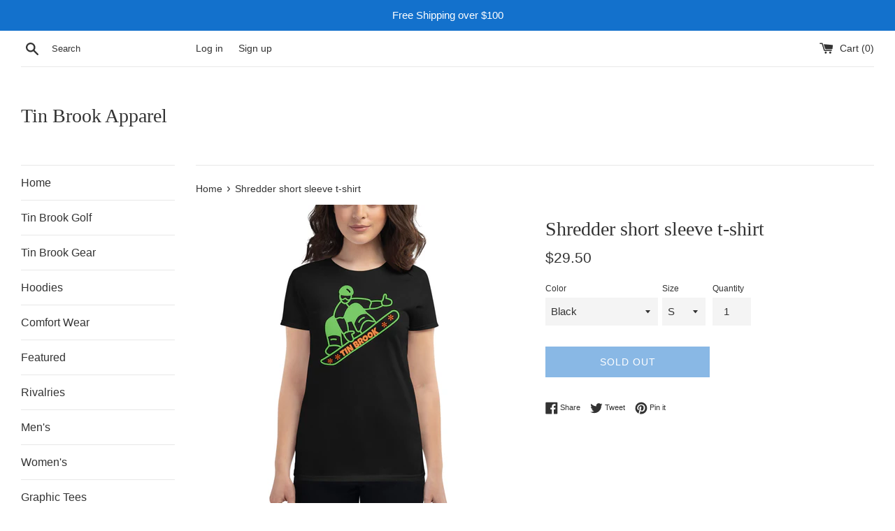

--- FILE ---
content_type: text/html; charset=utf-8
request_url: https://tinbrookapparel.com/products/shredder-short-sleeve-t-shirt
body_size: 28637
content:
<!doctype html>
<html class="supports-no-js" lang="en">
<head>
  <meta charset="utf-8">
  <meta http-equiv="X-UA-Compatible" content="IE=edge,chrome=1">
  <meta name="viewport" content="width=device-width,initial-scale=1">
  <meta name="theme-color" content="">
  <link rel="canonical" href="https://tinbrookapparel.com/products/shredder-short-sleeve-t-shirt">

  

  <title>
  Shredder short sleeve t-shirt &ndash; Tin Brook Apparel
  </title>

  
    <meta name="description" content="Your typical 100% cotton t-shirt (except for Heather Grey, Dark Heather Grey, Heather Green, and Heather Blue colors that contain polyester). Pre-shrunk to make sure your size is maintained throughout several washes, and a classic fit. • 100% combed ringspun cotton • Heather Grey is 90% combed ringspun cotton and 10% p">
  

  <!-- /snippets/social-meta-tags.liquid -->




<meta property="og:site_name" content="Tin Brook Apparel">
<meta property="og:url" content="https://tinbrookapparel.com/products/shredder-short-sleeve-t-shirt">
<meta property="og:title" content="Shredder short sleeve t-shirt">
<meta property="og:type" content="product">
<meta property="og:description" content="Your typical 100% cotton t-shirt (except for Heather Grey, Dark Heather Grey, Heather Green, and Heather Blue colors that contain polyester). Pre-shrunk to make sure your size is maintained throughout several washes, and a classic fit. • 100% combed ringspun cotton • Heather Grey is 90% combed ringspun cotton and 10% p">

  <meta property="og:price:amount" content="29.50">
  <meta property="og:price:currency" content="USD">

<meta property="og:image" content="http://tinbrookapparel.com/cdn/shop/products/womens-fashion-fit-t-shirt-navy-front-618951a550c69_1200x1200.jpg?v=1636389297"><meta property="og:image" content="http://tinbrookapparel.com/cdn/shop/products/womens-fashion-fit-t-shirt-black-front-618951a550e49_1200x1200.jpg?v=1636389299"><meta property="og:image" content="http://tinbrookapparel.com/cdn/shop/products/womens-fashion-fit-t-shirt-heather-dark-grey-front-618951a550f74_1200x1200.jpg?v=1636389301">
<meta property="og:image:secure_url" content="https://tinbrookapparel.com/cdn/shop/products/womens-fashion-fit-t-shirt-navy-front-618951a550c69_1200x1200.jpg?v=1636389297"><meta property="og:image:secure_url" content="https://tinbrookapparel.com/cdn/shop/products/womens-fashion-fit-t-shirt-black-front-618951a550e49_1200x1200.jpg?v=1636389299"><meta property="og:image:secure_url" content="https://tinbrookapparel.com/cdn/shop/products/womens-fashion-fit-t-shirt-heather-dark-grey-front-618951a550f74_1200x1200.jpg?v=1636389301">


<meta name="twitter:card" content="summary_large_image">
<meta name="twitter:title" content="Shredder short sleeve t-shirt">
<meta name="twitter:description" content="Your typical 100% cotton t-shirt (except for Heather Grey, Dark Heather Grey, Heather Green, and Heather Blue colors that contain polyester). Pre-shrunk to make sure your size is maintained throughout several washes, and a classic fit. • 100% combed ringspun cotton • Heather Grey is 90% combed ringspun cotton and 10% p">

  <style data-shopify>
  :root {
    --color-body-text: #333333;
    --color-body: #ffffff;
  }
</style>


  <script>
    document.documentElement.className = document.documentElement.className.replace('supports-no-js', 'supports-js');

    var theme = {
      strings: {
        addToCart: "Add to Cart",
        itemAddedToCart: "Item added to cart!",
        soldOut: "Sold Out",
        unavailable: "Unavailable",
        viewCart: "View cart",
        zoomClose: "Close (Esc)",
        zoomPrev: "Previous (Left arrow key)",
        zoomNext: "Next (Right arrow key)"
      },
      mapStrings: {
        addressError: "Error looking up that address",
        addressNoResults: "No results for that address",
        addressQueryLimit: "You have exceeded the Google API usage limit. Consider upgrading to a \u003ca href=\"https:\/\/developers.google.com\/maps\/premium\/usage-limits\"\u003ePremium Plan\u003c\/a\u003e.",
        authError: "There was a problem authenticating your Google Maps account."
      }
    };</script>

  <link href="//tinbrookapparel.com/cdn/shop/t/2/assets/theme.scss.css?v=86001866686614703711759332138" rel="stylesheet" type="text/css" media="all" />

  <script>window.performance && window.performance.mark && window.performance.mark('shopify.content_for_header.start');</script><meta name="facebook-domain-verification" content="563btemx7gzwcjq5ql92tr5txa3fi8">
<meta name="google-site-verification" content="SH-7SOOZtsjSBc4znr2Xp3K_kDvAgkjFNfsvPwV5c8A">
<meta name="google-site-verification" content="YG7f6hvaHBs9mezQpwU1OzACgUktPk_NNI-66f247RE">
<meta name="google-site-verification" content="-NkogOa0fMv4r52uphcbgwgUG3mu7YsUx7yo5rI5pCM">
<meta id="shopify-digital-wallet" name="shopify-digital-wallet" content="/60457451749/digital_wallets/dialog">
<meta name="shopify-checkout-api-token" content="c0c376a67296ff9b049d7bb12891b3e1">
<meta id="in-context-paypal-metadata" data-shop-id="60457451749" data-venmo-supported="true" data-environment="production" data-locale="en_US" data-paypal-v4="true" data-currency="USD">
<link rel="alternate" type="application/json+oembed" href="https://tinbrookapparel.com/products/shredder-short-sleeve-t-shirt.oembed">
<script async="async" src="/checkouts/internal/preloads.js?locale=en-US"></script>
<link rel="preconnect" href="https://shop.app" crossorigin="anonymous">
<script async="async" src="https://shop.app/checkouts/internal/preloads.js?locale=en-US&shop_id=60457451749" crossorigin="anonymous"></script>
<script id="apple-pay-shop-capabilities" type="application/json">{"shopId":60457451749,"countryCode":"US","currencyCode":"USD","merchantCapabilities":["supports3DS"],"merchantId":"gid:\/\/shopify\/Shop\/60457451749","merchantName":"Tin Brook Apparel","requiredBillingContactFields":["postalAddress","email"],"requiredShippingContactFields":["postalAddress","email"],"shippingType":"shipping","supportedNetworks":["visa","masterCard","amex","discover","elo","jcb"],"total":{"type":"pending","label":"Tin Brook Apparel","amount":"1.00"},"shopifyPaymentsEnabled":true,"supportsSubscriptions":true}</script>
<script id="shopify-features" type="application/json">{"accessToken":"c0c376a67296ff9b049d7bb12891b3e1","betas":["rich-media-storefront-analytics"],"domain":"tinbrookapparel.com","predictiveSearch":true,"shopId":60457451749,"locale":"en"}</script>
<script>var Shopify = Shopify || {};
Shopify.shop = "rebel-bell.myshopify.com";
Shopify.locale = "en";
Shopify.currency = {"active":"USD","rate":"1.0"};
Shopify.country = "US";
Shopify.theme = {"name":"Simple","id":128234979557,"schema_name":"Simple","schema_version":"12.6.0","theme_store_id":578,"role":"main"};
Shopify.theme.handle = "null";
Shopify.theme.style = {"id":null,"handle":null};
Shopify.cdnHost = "tinbrookapparel.com/cdn";
Shopify.routes = Shopify.routes || {};
Shopify.routes.root = "/";</script>
<script type="module">!function(o){(o.Shopify=o.Shopify||{}).modules=!0}(window);</script>
<script>!function(o){function n(){var o=[];function n(){o.push(Array.prototype.slice.apply(arguments))}return n.q=o,n}var t=o.Shopify=o.Shopify||{};t.loadFeatures=n(),t.autoloadFeatures=n()}(window);</script>
<script>
  window.ShopifyPay = window.ShopifyPay || {};
  window.ShopifyPay.apiHost = "shop.app\/pay";
  window.ShopifyPay.redirectState = null;
</script>
<script id="shop-js-analytics" type="application/json">{"pageType":"product"}</script>
<script defer="defer" async type="module" src="//tinbrookapparel.com/cdn/shopifycloud/shop-js/modules/v2/client.init-shop-cart-sync_C5BV16lS.en.esm.js"></script>
<script defer="defer" async type="module" src="//tinbrookapparel.com/cdn/shopifycloud/shop-js/modules/v2/chunk.common_CygWptCX.esm.js"></script>
<script type="module">
  await import("//tinbrookapparel.com/cdn/shopifycloud/shop-js/modules/v2/client.init-shop-cart-sync_C5BV16lS.en.esm.js");
await import("//tinbrookapparel.com/cdn/shopifycloud/shop-js/modules/v2/chunk.common_CygWptCX.esm.js");

  window.Shopify.SignInWithShop?.initShopCartSync?.({"fedCMEnabled":true,"windoidEnabled":true});

</script>
<script defer="defer" async type="module" src="//tinbrookapparel.com/cdn/shopifycloud/shop-js/modules/v2/client.payment-terms_CZxnsJam.en.esm.js"></script>
<script defer="defer" async type="module" src="//tinbrookapparel.com/cdn/shopifycloud/shop-js/modules/v2/chunk.common_CygWptCX.esm.js"></script>
<script defer="defer" async type="module" src="//tinbrookapparel.com/cdn/shopifycloud/shop-js/modules/v2/chunk.modal_D71HUcav.esm.js"></script>
<script type="module">
  await import("//tinbrookapparel.com/cdn/shopifycloud/shop-js/modules/v2/client.payment-terms_CZxnsJam.en.esm.js");
await import("//tinbrookapparel.com/cdn/shopifycloud/shop-js/modules/v2/chunk.common_CygWptCX.esm.js");
await import("//tinbrookapparel.com/cdn/shopifycloud/shop-js/modules/v2/chunk.modal_D71HUcav.esm.js");

  
</script>
<script>
  window.Shopify = window.Shopify || {};
  if (!window.Shopify.featureAssets) window.Shopify.featureAssets = {};
  window.Shopify.featureAssets['shop-js'] = {"shop-cart-sync":["modules/v2/client.shop-cart-sync_ZFArdW7E.en.esm.js","modules/v2/chunk.common_CygWptCX.esm.js"],"init-fed-cm":["modules/v2/client.init-fed-cm_CmiC4vf6.en.esm.js","modules/v2/chunk.common_CygWptCX.esm.js"],"shop-button":["modules/v2/client.shop-button_tlx5R9nI.en.esm.js","modules/v2/chunk.common_CygWptCX.esm.js"],"shop-cash-offers":["modules/v2/client.shop-cash-offers_DOA2yAJr.en.esm.js","modules/v2/chunk.common_CygWptCX.esm.js","modules/v2/chunk.modal_D71HUcav.esm.js"],"init-windoid":["modules/v2/client.init-windoid_sURxWdc1.en.esm.js","modules/v2/chunk.common_CygWptCX.esm.js"],"shop-toast-manager":["modules/v2/client.shop-toast-manager_ClPi3nE9.en.esm.js","modules/v2/chunk.common_CygWptCX.esm.js"],"init-shop-email-lookup-coordinator":["modules/v2/client.init-shop-email-lookup-coordinator_B8hsDcYM.en.esm.js","modules/v2/chunk.common_CygWptCX.esm.js"],"init-shop-cart-sync":["modules/v2/client.init-shop-cart-sync_C5BV16lS.en.esm.js","modules/v2/chunk.common_CygWptCX.esm.js"],"avatar":["modules/v2/client.avatar_BTnouDA3.en.esm.js"],"pay-button":["modules/v2/client.pay-button_FdsNuTd3.en.esm.js","modules/v2/chunk.common_CygWptCX.esm.js"],"init-customer-accounts":["modules/v2/client.init-customer-accounts_DxDtT_ad.en.esm.js","modules/v2/client.shop-login-button_C5VAVYt1.en.esm.js","modules/v2/chunk.common_CygWptCX.esm.js","modules/v2/chunk.modal_D71HUcav.esm.js"],"init-shop-for-new-customer-accounts":["modules/v2/client.init-shop-for-new-customer-accounts_ChsxoAhi.en.esm.js","modules/v2/client.shop-login-button_C5VAVYt1.en.esm.js","modules/v2/chunk.common_CygWptCX.esm.js","modules/v2/chunk.modal_D71HUcav.esm.js"],"shop-login-button":["modules/v2/client.shop-login-button_C5VAVYt1.en.esm.js","modules/v2/chunk.common_CygWptCX.esm.js","modules/v2/chunk.modal_D71HUcav.esm.js"],"init-customer-accounts-sign-up":["modules/v2/client.init-customer-accounts-sign-up_CPSyQ0Tj.en.esm.js","modules/v2/client.shop-login-button_C5VAVYt1.en.esm.js","modules/v2/chunk.common_CygWptCX.esm.js","modules/v2/chunk.modal_D71HUcav.esm.js"],"shop-follow-button":["modules/v2/client.shop-follow-button_Cva4Ekp9.en.esm.js","modules/v2/chunk.common_CygWptCX.esm.js","modules/v2/chunk.modal_D71HUcav.esm.js"],"checkout-modal":["modules/v2/client.checkout-modal_BPM8l0SH.en.esm.js","modules/v2/chunk.common_CygWptCX.esm.js","modules/v2/chunk.modal_D71HUcav.esm.js"],"lead-capture":["modules/v2/client.lead-capture_Bi8yE_yS.en.esm.js","modules/v2/chunk.common_CygWptCX.esm.js","modules/v2/chunk.modal_D71HUcav.esm.js"],"shop-login":["modules/v2/client.shop-login_D6lNrXab.en.esm.js","modules/v2/chunk.common_CygWptCX.esm.js","modules/v2/chunk.modal_D71HUcav.esm.js"],"payment-terms":["modules/v2/client.payment-terms_CZxnsJam.en.esm.js","modules/v2/chunk.common_CygWptCX.esm.js","modules/v2/chunk.modal_D71HUcav.esm.js"]};
</script>
<script>(function() {
  var isLoaded = false;
  function asyncLoad() {
    if (isLoaded) return;
    isLoaded = true;
    var urls = ["https:\/\/intg.snapchat.com\/shopify\/shopify-scevent-init.js?id=32074c0b-26c0-47a3-8b33-cbccd07e3d7a\u0026shop=rebel-bell.myshopify.com","\/\/cdn.shopify.com\/proxy\/19bf61b3387af73e2d530e38018a09138be9526260536a56ced7f5809c262338\/static.cdn.printful.com\/static\/js\/external\/shopify-product-customizer.js?v=0.28\u0026shop=rebel-bell.myshopify.com\u0026sp-cache-control=cHVibGljLCBtYXgtYWdlPTkwMA"];
    for (var i = 0; i < urls.length; i++) {
      var s = document.createElement('script');
      s.type = 'text/javascript';
      s.async = true;
      s.src = urls[i];
      var x = document.getElementsByTagName('script')[0];
      x.parentNode.insertBefore(s, x);
    }
  };
  if(window.attachEvent) {
    window.attachEvent('onload', asyncLoad);
  } else {
    window.addEventListener('load', asyncLoad, false);
  }
})();</script>
<script id="__st">var __st={"a":60457451749,"offset":-18000,"reqid":"173e6dca-6792-47bf-9e44-9db85962c333-1768737759","pageurl":"tinbrookapparel.com\/products\/shredder-short-sleeve-t-shirt","u":"9101a4fc76d6","p":"product","rtyp":"product","rid":7438204960997};</script>
<script>window.ShopifyPaypalV4VisibilityTracking = true;</script>
<script id="captcha-bootstrap">!function(){'use strict';const t='contact',e='account',n='new_comment',o=[[t,t],['blogs',n],['comments',n],[t,'customer']],c=[[e,'customer_login'],[e,'guest_login'],[e,'recover_customer_password'],[e,'create_customer']],r=t=>t.map((([t,e])=>`form[action*='/${t}']:not([data-nocaptcha='true']) input[name='form_type'][value='${e}']`)).join(','),a=t=>()=>t?[...document.querySelectorAll(t)].map((t=>t.form)):[];function s(){const t=[...o],e=r(t);return a(e)}const i='password',u='form_key',d=['recaptcha-v3-token','g-recaptcha-response','h-captcha-response',i],f=()=>{try{return window.sessionStorage}catch{return}},m='__shopify_v',_=t=>t.elements[u];function p(t,e,n=!1){try{const o=window.sessionStorage,c=JSON.parse(o.getItem(e)),{data:r}=function(t){const{data:e,action:n}=t;return t[m]||n?{data:e,action:n}:{data:t,action:n}}(c);for(const[e,n]of Object.entries(r))t.elements[e]&&(t.elements[e].value=n);n&&o.removeItem(e)}catch(o){console.error('form repopulation failed',{error:o})}}const l='form_type',E='cptcha';function T(t){t.dataset[E]=!0}const w=window,h=w.document,L='Shopify',v='ce_forms',y='captcha';let A=!1;((t,e)=>{const n=(g='f06e6c50-85a8-45c8-87d0-21a2b65856fe',I='https://cdn.shopify.com/shopifycloud/storefront-forms-hcaptcha/ce_storefront_forms_captcha_hcaptcha.v1.5.2.iife.js',D={infoText:'Protected by hCaptcha',privacyText:'Privacy',termsText:'Terms'},(t,e,n)=>{const o=w[L][v],c=o.bindForm;if(c)return c(t,g,e,D).then(n);var r;o.q.push([[t,g,e,D],n]),r=I,A||(h.body.append(Object.assign(h.createElement('script'),{id:'captcha-provider',async:!0,src:r})),A=!0)});var g,I,D;w[L]=w[L]||{},w[L][v]=w[L][v]||{},w[L][v].q=[],w[L][y]=w[L][y]||{},w[L][y].protect=function(t,e){n(t,void 0,e),T(t)},Object.freeze(w[L][y]),function(t,e,n,w,h,L){const[v,y,A,g]=function(t,e,n){const i=e?o:[],u=t?c:[],d=[...i,...u],f=r(d),m=r(i),_=r(d.filter((([t,e])=>n.includes(e))));return[a(f),a(m),a(_),s()]}(w,h,L),I=t=>{const e=t.target;return e instanceof HTMLFormElement?e:e&&e.form},D=t=>v().includes(t);t.addEventListener('submit',(t=>{const e=I(t);if(!e)return;const n=D(e)&&!e.dataset.hcaptchaBound&&!e.dataset.recaptchaBound,o=_(e),c=g().includes(e)&&(!o||!o.value);(n||c)&&t.preventDefault(),c&&!n&&(function(t){try{if(!f())return;!function(t){const e=f();if(!e)return;const n=_(t);if(!n)return;const o=n.value;o&&e.removeItem(o)}(t);const e=Array.from(Array(32),(()=>Math.random().toString(36)[2])).join('');!function(t,e){_(t)||t.append(Object.assign(document.createElement('input'),{type:'hidden',name:u})),t.elements[u].value=e}(t,e),function(t,e){const n=f();if(!n)return;const o=[...t.querySelectorAll(`input[type='${i}']`)].map((({name:t})=>t)),c=[...d,...o],r={};for(const[a,s]of new FormData(t).entries())c.includes(a)||(r[a]=s);n.setItem(e,JSON.stringify({[m]:1,action:t.action,data:r}))}(t,e)}catch(e){console.error('failed to persist form',e)}}(e),e.submit())}));const S=(t,e)=>{t&&!t.dataset[E]&&(n(t,e.some((e=>e===t))),T(t))};for(const o of['focusin','change'])t.addEventListener(o,(t=>{const e=I(t);D(e)&&S(e,y())}));const B=e.get('form_key'),M=e.get(l),P=B&&M;t.addEventListener('DOMContentLoaded',(()=>{const t=y();if(P)for(const e of t)e.elements[l].value===M&&p(e,B);[...new Set([...A(),...v().filter((t=>'true'===t.dataset.shopifyCaptcha))])].forEach((e=>S(e,t)))}))}(h,new URLSearchParams(w.location.search),n,t,e,['guest_login'])})(!0,!0)}();</script>
<script integrity="sha256-4kQ18oKyAcykRKYeNunJcIwy7WH5gtpwJnB7kiuLZ1E=" data-source-attribution="shopify.loadfeatures" defer="defer" src="//tinbrookapparel.com/cdn/shopifycloud/storefront/assets/storefront/load_feature-a0a9edcb.js" crossorigin="anonymous"></script>
<script crossorigin="anonymous" defer="defer" src="//tinbrookapparel.com/cdn/shopifycloud/storefront/assets/shopify_pay/storefront-65b4c6d7.js?v=20250812"></script>
<script data-source-attribution="shopify.dynamic_checkout.dynamic.init">var Shopify=Shopify||{};Shopify.PaymentButton=Shopify.PaymentButton||{isStorefrontPortableWallets:!0,init:function(){window.Shopify.PaymentButton.init=function(){};var t=document.createElement("script");t.src="https://tinbrookapparel.com/cdn/shopifycloud/portable-wallets/latest/portable-wallets.en.js",t.type="module",document.head.appendChild(t)}};
</script>
<script data-source-attribution="shopify.dynamic_checkout.buyer_consent">
  function portableWalletsHideBuyerConsent(e){var t=document.getElementById("shopify-buyer-consent"),n=document.getElementById("shopify-subscription-policy-button");t&&n&&(t.classList.add("hidden"),t.setAttribute("aria-hidden","true"),n.removeEventListener("click",e))}function portableWalletsShowBuyerConsent(e){var t=document.getElementById("shopify-buyer-consent"),n=document.getElementById("shopify-subscription-policy-button");t&&n&&(t.classList.remove("hidden"),t.removeAttribute("aria-hidden"),n.addEventListener("click",e))}window.Shopify?.PaymentButton&&(window.Shopify.PaymentButton.hideBuyerConsent=portableWalletsHideBuyerConsent,window.Shopify.PaymentButton.showBuyerConsent=portableWalletsShowBuyerConsent);
</script>
<script>
  function portableWalletsCleanup(e){e&&e.src&&console.error("Failed to load portable wallets script "+e.src);var t=document.querySelectorAll("shopify-accelerated-checkout .shopify-payment-button__skeleton, shopify-accelerated-checkout-cart .wallet-cart-button__skeleton"),e=document.getElementById("shopify-buyer-consent");for(let e=0;e<t.length;e++)t[e].remove();e&&e.remove()}function portableWalletsNotLoadedAsModule(e){e instanceof ErrorEvent&&"string"==typeof e.message&&e.message.includes("import.meta")&&"string"==typeof e.filename&&e.filename.includes("portable-wallets")&&(window.removeEventListener("error",portableWalletsNotLoadedAsModule),window.Shopify.PaymentButton.failedToLoad=e,"loading"===document.readyState?document.addEventListener("DOMContentLoaded",window.Shopify.PaymentButton.init):window.Shopify.PaymentButton.init())}window.addEventListener("error",portableWalletsNotLoadedAsModule);
</script>

<script type="module" src="https://tinbrookapparel.com/cdn/shopifycloud/portable-wallets/latest/portable-wallets.en.js" onError="portableWalletsCleanup(this)" crossorigin="anonymous"></script>
<script nomodule>
  document.addEventListener("DOMContentLoaded", portableWalletsCleanup);
</script>

<link id="shopify-accelerated-checkout-styles" rel="stylesheet" media="screen" href="https://tinbrookapparel.com/cdn/shopifycloud/portable-wallets/latest/accelerated-checkout-backwards-compat.css" crossorigin="anonymous">
<style id="shopify-accelerated-checkout-cart">
        #shopify-buyer-consent {
  margin-top: 1em;
  display: inline-block;
  width: 100%;
}

#shopify-buyer-consent.hidden {
  display: none;
}

#shopify-subscription-policy-button {
  background: none;
  border: none;
  padding: 0;
  text-decoration: underline;
  font-size: inherit;
  cursor: pointer;
}

#shopify-subscription-policy-button::before {
  box-shadow: none;
}

      </style>

<script>window.performance && window.performance.mark && window.performance.mark('shopify.content_for_header.end');</script>

  <script src="//tinbrookapparel.com/cdn/shop/t/2/assets/jquery-1.11.0.min.js?v=32460426840832490021634743671" type="text/javascript"></script>
  <script src="//tinbrookapparel.com/cdn/shop/t/2/assets/modernizr.min.js?v=44044439420609591321634743672" type="text/javascript"></script>

  <script src="//tinbrookapparel.com/cdn/shop/t/2/assets/lazysizes.min.js?v=155223123402716617051634743671" async="async"></script>

  
<link href="https://monorail-edge.shopifysvc.com" rel="dns-prefetch">
<script>(function(){if ("sendBeacon" in navigator && "performance" in window) {try {var session_token_from_headers = performance.getEntriesByType('navigation')[0].serverTiming.find(x => x.name == '_s').description;} catch {var session_token_from_headers = undefined;}var session_cookie_matches = document.cookie.match(/_shopify_s=([^;]*)/);var session_token_from_cookie = session_cookie_matches && session_cookie_matches.length === 2 ? session_cookie_matches[1] : "";var session_token = session_token_from_headers || session_token_from_cookie || "";function handle_abandonment_event(e) {var entries = performance.getEntries().filter(function(entry) {return /monorail-edge.shopifysvc.com/.test(entry.name);});if (!window.abandonment_tracked && entries.length === 0) {window.abandonment_tracked = true;var currentMs = Date.now();var navigation_start = performance.timing.navigationStart;var payload = {shop_id: 60457451749,url: window.location.href,navigation_start,duration: currentMs - navigation_start,session_token,page_type: "product"};window.navigator.sendBeacon("https://monorail-edge.shopifysvc.com/v1/produce", JSON.stringify({schema_id: "online_store_buyer_site_abandonment/1.1",payload: payload,metadata: {event_created_at_ms: currentMs,event_sent_at_ms: currentMs}}));}}window.addEventListener('pagehide', handle_abandonment_event);}}());</script>
<script id="web-pixels-manager-setup">(function e(e,d,r,n,o){if(void 0===o&&(o={}),!Boolean(null===(a=null===(i=window.Shopify)||void 0===i?void 0:i.analytics)||void 0===a?void 0:a.replayQueue)){var i,a;window.Shopify=window.Shopify||{};var t=window.Shopify;t.analytics=t.analytics||{};var s=t.analytics;s.replayQueue=[],s.publish=function(e,d,r){return s.replayQueue.push([e,d,r]),!0};try{self.performance.mark("wpm:start")}catch(e){}var l=function(){var e={modern:/Edge?\/(1{2}[4-9]|1[2-9]\d|[2-9]\d{2}|\d{4,})\.\d+(\.\d+|)|Firefox\/(1{2}[4-9]|1[2-9]\d|[2-9]\d{2}|\d{4,})\.\d+(\.\d+|)|Chrom(ium|e)\/(9{2}|\d{3,})\.\d+(\.\d+|)|(Maci|X1{2}).+ Version\/(15\.\d+|(1[6-9]|[2-9]\d|\d{3,})\.\d+)([,.]\d+|)( \(\w+\)|)( Mobile\/\w+|) Safari\/|Chrome.+OPR\/(9{2}|\d{3,})\.\d+\.\d+|(CPU[ +]OS|iPhone[ +]OS|CPU[ +]iPhone|CPU IPhone OS|CPU iPad OS)[ +]+(15[._]\d+|(1[6-9]|[2-9]\d|\d{3,})[._]\d+)([._]\d+|)|Android:?[ /-](13[3-9]|1[4-9]\d|[2-9]\d{2}|\d{4,})(\.\d+|)(\.\d+|)|Android.+Firefox\/(13[5-9]|1[4-9]\d|[2-9]\d{2}|\d{4,})\.\d+(\.\d+|)|Android.+Chrom(ium|e)\/(13[3-9]|1[4-9]\d|[2-9]\d{2}|\d{4,})\.\d+(\.\d+|)|SamsungBrowser\/([2-9]\d|\d{3,})\.\d+/,legacy:/Edge?\/(1[6-9]|[2-9]\d|\d{3,})\.\d+(\.\d+|)|Firefox\/(5[4-9]|[6-9]\d|\d{3,})\.\d+(\.\d+|)|Chrom(ium|e)\/(5[1-9]|[6-9]\d|\d{3,})\.\d+(\.\d+|)([\d.]+$|.*Safari\/(?![\d.]+ Edge\/[\d.]+$))|(Maci|X1{2}).+ Version\/(10\.\d+|(1[1-9]|[2-9]\d|\d{3,})\.\d+)([,.]\d+|)( \(\w+\)|)( Mobile\/\w+|) Safari\/|Chrome.+OPR\/(3[89]|[4-9]\d|\d{3,})\.\d+\.\d+|(CPU[ +]OS|iPhone[ +]OS|CPU[ +]iPhone|CPU IPhone OS|CPU iPad OS)[ +]+(10[._]\d+|(1[1-9]|[2-9]\d|\d{3,})[._]\d+)([._]\d+|)|Android:?[ /-](13[3-9]|1[4-9]\d|[2-9]\d{2}|\d{4,})(\.\d+|)(\.\d+|)|Mobile Safari.+OPR\/([89]\d|\d{3,})\.\d+\.\d+|Android.+Firefox\/(13[5-9]|1[4-9]\d|[2-9]\d{2}|\d{4,})\.\d+(\.\d+|)|Android.+Chrom(ium|e)\/(13[3-9]|1[4-9]\d|[2-9]\d{2}|\d{4,})\.\d+(\.\d+|)|Android.+(UC? ?Browser|UCWEB|U3)[ /]?(15\.([5-9]|\d{2,})|(1[6-9]|[2-9]\d|\d{3,})\.\d+)\.\d+|SamsungBrowser\/(5\.\d+|([6-9]|\d{2,})\.\d+)|Android.+MQ{2}Browser\/(14(\.(9|\d{2,})|)|(1[5-9]|[2-9]\d|\d{3,})(\.\d+|))(\.\d+|)|K[Aa][Ii]OS\/(3\.\d+|([4-9]|\d{2,})\.\d+)(\.\d+|)/},d=e.modern,r=e.legacy,n=navigator.userAgent;return n.match(d)?"modern":n.match(r)?"legacy":"unknown"}(),u="modern"===l?"modern":"legacy",c=(null!=n?n:{modern:"",legacy:""})[u],f=function(e){return[e.baseUrl,"/wpm","/b",e.hashVersion,"modern"===e.buildTarget?"m":"l",".js"].join("")}({baseUrl:d,hashVersion:r,buildTarget:u}),m=function(e){var d=e.version,r=e.bundleTarget,n=e.surface,o=e.pageUrl,i=e.monorailEndpoint;return{emit:function(e){var a=e.status,t=e.errorMsg,s=(new Date).getTime(),l=JSON.stringify({metadata:{event_sent_at_ms:s},events:[{schema_id:"web_pixels_manager_load/3.1",payload:{version:d,bundle_target:r,page_url:o,status:a,surface:n,error_msg:t},metadata:{event_created_at_ms:s}}]});if(!i)return console&&console.warn&&console.warn("[Web Pixels Manager] No Monorail endpoint provided, skipping logging."),!1;try{return self.navigator.sendBeacon.bind(self.navigator)(i,l)}catch(e){}var u=new XMLHttpRequest;try{return u.open("POST",i,!0),u.setRequestHeader("Content-Type","text/plain"),u.send(l),!0}catch(e){return console&&console.warn&&console.warn("[Web Pixels Manager] Got an unhandled error while logging to Monorail."),!1}}}}({version:r,bundleTarget:l,surface:e.surface,pageUrl:self.location.href,monorailEndpoint:e.monorailEndpoint});try{o.browserTarget=l,function(e){var d=e.src,r=e.async,n=void 0===r||r,o=e.onload,i=e.onerror,a=e.sri,t=e.scriptDataAttributes,s=void 0===t?{}:t,l=document.createElement("script"),u=document.querySelector("head"),c=document.querySelector("body");if(l.async=n,l.src=d,a&&(l.integrity=a,l.crossOrigin="anonymous"),s)for(var f in s)if(Object.prototype.hasOwnProperty.call(s,f))try{l.dataset[f]=s[f]}catch(e){}if(o&&l.addEventListener("load",o),i&&l.addEventListener("error",i),u)u.appendChild(l);else{if(!c)throw new Error("Did not find a head or body element to append the script");c.appendChild(l)}}({src:f,async:!0,onload:function(){if(!function(){var e,d;return Boolean(null===(d=null===(e=window.Shopify)||void 0===e?void 0:e.analytics)||void 0===d?void 0:d.initialized)}()){var d=window.webPixelsManager.init(e)||void 0;if(d){var r=window.Shopify.analytics;r.replayQueue.forEach((function(e){var r=e[0],n=e[1],o=e[2];d.publishCustomEvent(r,n,o)})),r.replayQueue=[],r.publish=d.publishCustomEvent,r.visitor=d.visitor,r.initialized=!0}}},onerror:function(){return m.emit({status:"failed",errorMsg:"".concat(f," has failed to load")})},sri:function(e){var d=/^sha384-[A-Za-z0-9+/=]+$/;return"string"==typeof e&&d.test(e)}(c)?c:"",scriptDataAttributes:o}),m.emit({status:"loading"})}catch(e){m.emit({status:"failed",errorMsg:(null==e?void 0:e.message)||"Unknown error"})}}})({shopId: 60457451749,storefrontBaseUrl: "https://tinbrookapparel.com",extensionsBaseUrl: "https://extensions.shopifycdn.com/cdn/shopifycloud/web-pixels-manager",monorailEndpoint: "https://monorail-edge.shopifysvc.com/unstable/produce_batch",surface: "storefront-renderer",enabledBetaFlags: ["2dca8a86"],webPixelsConfigList: [{"id":"449609957","configuration":"{\"config\":\"{\\\"pixel_id\\\":\\\"AW-10794088707\\\",\\\"target_country\\\":\\\"US\\\",\\\"gtag_events\\\":[{\\\"type\\\":\\\"search\\\",\\\"action_label\\\":\\\"AW-10794088707\\\/Ov5BCNr80P0CEIPygpso\\\"},{\\\"type\\\":\\\"begin_checkout\\\",\\\"action_label\\\":\\\"AW-10794088707\\\/hMu5CNf80P0CEIPygpso\\\"},{\\\"type\\\":\\\"view_item\\\",\\\"action_label\\\":[\\\"AW-10794088707\\\/m5rHCNH80P0CEIPygpso\\\",\\\"MC-3YG194H5X2\\\"]},{\\\"type\\\":\\\"purchase\\\",\\\"action_label\\\":[\\\"AW-10794088707\\\/mu-HCM780P0CEIPygpso\\\",\\\"MC-3YG194H5X2\\\"]},{\\\"type\\\":\\\"page_view\\\",\\\"action_label\\\":[\\\"AW-10794088707\\\/d3IECMv80P0CEIPygpso\\\",\\\"MC-3YG194H5X2\\\"]},{\\\"type\\\":\\\"add_payment_info\\\",\\\"action_label\\\":\\\"AW-10794088707\\\/CqoBCN380P0CEIPygpso\\\"},{\\\"type\\\":\\\"add_to_cart\\\",\\\"action_label\\\":\\\"AW-10794088707\\\/7T3JCNT80P0CEIPygpso\\\"}],\\\"enable_monitoring_mode\\\":false}\"}","eventPayloadVersion":"v1","runtimeContext":"OPEN","scriptVersion":"b2a88bafab3e21179ed38636efcd8a93","type":"APP","apiClientId":1780363,"privacyPurposes":[],"dataSharingAdjustments":{"protectedCustomerApprovalScopes":["read_customer_address","read_customer_email","read_customer_name","read_customer_personal_data","read_customer_phone"]}},{"id":"131793125","configuration":"{\"pixel_id\":\"2671893332955945\",\"pixel_type\":\"facebook_pixel\",\"metaapp_system_user_token\":\"-\"}","eventPayloadVersion":"v1","runtimeContext":"OPEN","scriptVersion":"ca16bc87fe92b6042fbaa3acc2fbdaa6","type":"APP","apiClientId":2329312,"privacyPurposes":["ANALYTICS","MARKETING","SALE_OF_DATA"],"dataSharingAdjustments":{"protectedCustomerApprovalScopes":["read_customer_address","read_customer_email","read_customer_name","read_customer_personal_data","read_customer_phone"]}},{"id":"6521061","configuration":"{\"pixelId\":\"32074c0b-26c0-47a3-8b33-cbccd07e3d7a\"}","eventPayloadVersion":"v1","runtimeContext":"STRICT","scriptVersion":"c119f01612c13b62ab52809eb08154bb","type":"APP","apiClientId":2556259,"privacyPurposes":["ANALYTICS","MARKETING","SALE_OF_DATA"],"dataSharingAdjustments":{"protectedCustomerApprovalScopes":["read_customer_address","read_customer_email","read_customer_name","read_customer_personal_data","read_customer_phone"]}},{"id":"shopify-app-pixel","configuration":"{}","eventPayloadVersion":"v1","runtimeContext":"STRICT","scriptVersion":"0450","apiClientId":"shopify-pixel","type":"APP","privacyPurposes":["ANALYTICS","MARKETING"]},{"id":"shopify-custom-pixel","eventPayloadVersion":"v1","runtimeContext":"LAX","scriptVersion":"0450","apiClientId":"shopify-pixel","type":"CUSTOM","privacyPurposes":["ANALYTICS","MARKETING"]}],isMerchantRequest: false,initData: {"shop":{"name":"Tin Brook Apparel","paymentSettings":{"currencyCode":"USD"},"myshopifyDomain":"rebel-bell.myshopify.com","countryCode":"US","storefrontUrl":"https:\/\/tinbrookapparel.com"},"customer":null,"cart":null,"checkout":null,"productVariants":[{"price":{"amount":29.5,"currencyCode":"USD"},"product":{"title":"Shredder short sleeve t-shirt","vendor":"Tin Brook Apparel","id":"7438204960997","untranslatedTitle":"Shredder short sleeve t-shirt","url":"\/products\/shredder-short-sleeve-t-shirt","type":""},"id":"42027424907493","image":{"src":"\/\/tinbrookapparel.com\/cdn\/shop\/products\/womens-fashion-fit-t-shirt-black-front-618951a550e49.jpg?v=1636389299"},"sku":"4037340_4902","title":"Black \/ S","untranslatedTitle":"Black \/ S"},{"price":{"amount":29.5,"currencyCode":"USD"},"product":{"title":"Shredder short sleeve t-shirt","vendor":"Tin Brook Apparel","id":"7438204960997","untranslatedTitle":"Shredder short sleeve t-shirt","url":"\/products\/shredder-short-sleeve-t-shirt","type":""},"id":"42027424940261","image":{"src":"\/\/tinbrookapparel.com\/cdn\/shop\/products\/womens-fashion-fit-t-shirt-black-front-618951a550e49.jpg?v=1636389299"},"sku":"4037340_4903","title":"Black \/ M","untranslatedTitle":"Black \/ M"},{"price":{"amount":29.5,"currencyCode":"USD"},"product":{"title":"Shredder short sleeve t-shirt","vendor":"Tin Brook Apparel","id":"7438204960997","untranslatedTitle":"Shredder short sleeve t-shirt","url":"\/products\/shredder-short-sleeve-t-shirt","type":""},"id":"42027424973029","image":{"src":"\/\/tinbrookapparel.com\/cdn\/shop\/products\/womens-fashion-fit-t-shirt-black-front-618951a550e49.jpg?v=1636389299"},"sku":"4037340_4904","title":"Black \/ L","untranslatedTitle":"Black \/ L"},{"price":{"amount":29.5,"currencyCode":"USD"},"product":{"title":"Shredder short sleeve t-shirt","vendor":"Tin Brook Apparel","id":"7438204960997","untranslatedTitle":"Shredder short sleeve t-shirt","url":"\/products\/shredder-short-sleeve-t-shirt","type":""},"id":"42027425005797","image":{"src":"\/\/tinbrookapparel.com\/cdn\/shop\/products\/womens-fashion-fit-t-shirt-black-front-618951a550e49.jpg?v=1636389299"},"sku":"4037340_4905","title":"Black \/ XL","untranslatedTitle":"Black \/ XL"},{"price":{"amount":31.5,"currencyCode":"USD"},"product":{"title":"Shredder short sleeve t-shirt","vendor":"Tin Brook Apparel","id":"7438204960997","untranslatedTitle":"Shredder short sleeve t-shirt","url":"\/products\/shredder-short-sleeve-t-shirt","type":""},"id":"42027425038565","image":{"src":"\/\/tinbrookapparel.com\/cdn\/shop\/products\/womens-fashion-fit-t-shirt-black-front-618951a550e49.jpg?v=1636389299"},"sku":"4037340_4906","title":"Black \/ 2XL","untranslatedTitle":"Black \/ 2XL"},{"price":{"amount":29.5,"currencyCode":"USD"},"product":{"title":"Shredder short sleeve t-shirt","vendor":"Tin Brook Apparel","id":"7438204960997","untranslatedTitle":"Shredder short sleeve t-shirt","url":"\/products\/shredder-short-sleeve-t-shirt","type":""},"id":"42027425071333","image":{"src":"\/\/tinbrookapparel.com\/cdn\/shop\/products\/womens-fashion-fit-t-shirt-navy-front-618951a550c69.jpg?v=1636389297"},"sku":"4037340_4937","title":"Navy \/ S","untranslatedTitle":"Navy \/ S"},{"price":{"amount":29.5,"currencyCode":"USD"},"product":{"title":"Shredder short sleeve t-shirt","vendor":"Tin Brook Apparel","id":"7438204960997","untranslatedTitle":"Shredder short sleeve t-shirt","url":"\/products\/shredder-short-sleeve-t-shirt","type":""},"id":"42027425104101","image":{"src":"\/\/tinbrookapparel.com\/cdn\/shop\/products\/womens-fashion-fit-t-shirt-navy-front-618951a550c69.jpg?v=1636389297"},"sku":"4037340_4938","title":"Navy \/ M","untranslatedTitle":"Navy \/ M"},{"price":{"amount":29.5,"currencyCode":"USD"},"product":{"title":"Shredder short sleeve t-shirt","vendor":"Tin Brook Apparel","id":"7438204960997","untranslatedTitle":"Shredder short sleeve t-shirt","url":"\/products\/shredder-short-sleeve-t-shirt","type":""},"id":"42027425136869","image":{"src":"\/\/tinbrookapparel.com\/cdn\/shop\/products\/womens-fashion-fit-t-shirt-navy-front-618951a550c69.jpg?v=1636389297"},"sku":"4037340_4939","title":"Navy \/ L","untranslatedTitle":"Navy \/ L"},{"price":{"amount":29.5,"currencyCode":"USD"},"product":{"title":"Shredder short sleeve t-shirt","vendor":"Tin Brook Apparel","id":"7438204960997","untranslatedTitle":"Shredder short sleeve t-shirt","url":"\/products\/shredder-short-sleeve-t-shirt","type":""},"id":"42027425169637","image":{"src":"\/\/tinbrookapparel.com\/cdn\/shop\/products\/womens-fashion-fit-t-shirt-navy-front-618951a550c69.jpg?v=1636389297"},"sku":"4037340_4940","title":"Navy \/ XL","untranslatedTitle":"Navy \/ XL"},{"price":{"amount":31.5,"currencyCode":"USD"},"product":{"title":"Shredder short sleeve t-shirt","vendor":"Tin Brook Apparel","id":"7438204960997","untranslatedTitle":"Shredder short sleeve t-shirt","url":"\/products\/shredder-short-sleeve-t-shirt","type":""},"id":"42027425202405","image":{"src":"\/\/tinbrookapparel.com\/cdn\/shop\/products\/womens-fashion-fit-t-shirt-navy-front-618951a550c69.jpg?v=1636389297"},"sku":"4037340_4941","title":"Navy \/ 2XL","untranslatedTitle":"Navy \/ 2XL"},{"price":{"amount":29.5,"currencyCode":"USD"},"product":{"title":"Shredder short sleeve t-shirt","vendor":"Tin Brook Apparel","id":"7438204960997","untranslatedTitle":"Shredder short sleeve t-shirt","url":"\/products\/shredder-short-sleeve-t-shirt","type":""},"id":"42027425235173","image":{"src":"\/\/tinbrookapparel.com\/cdn\/shop\/products\/womens-fashion-fit-t-shirt-heather-dark-grey-front-618951a550f74.jpg?v=1636389301"},"sku":"4037340_6317","title":"Heather Dark Grey \/ S","untranslatedTitle":"Heather Dark Grey \/ S"},{"price":{"amount":29.5,"currencyCode":"USD"},"product":{"title":"Shredder short sleeve t-shirt","vendor":"Tin Brook Apparel","id":"7438204960997","untranslatedTitle":"Shredder short sleeve t-shirt","url":"\/products\/shredder-short-sleeve-t-shirt","type":""},"id":"42027425267941","image":{"src":"\/\/tinbrookapparel.com\/cdn\/shop\/products\/womens-fashion-fit-t-shirt-heather-dark-grey-front-618951a550f74.jpg?v=1636389301"},"sku":"4037340_6316","title":"Heather Dark Grey \/ M","untranslatedTitle":"Heather Dark Grey \/ M"},{"price":{"amount":29.5,"currencyCode":"USD"},"product":{"title":"Shredder short sleeve t-shirt","vendor":"Tin Brook Apparel","id":"7438204960997","untranslatedTitle":"Shredder short sleeve t-shirt","url":"\/products\/shredder-short-sleeve-t-shirt","type":""},"id":"42027425300709","image":{"src":"\/\/tinbrookapparel.com\/cdn\/shop\/products\/womens-fashion-fit-t-shirt-heather-dark-grey-front-618951a550f74.jpg?v=1636389301"},"sku":"4037340_6315","title":"Heather Dark Grey \/ L","untranslatedTitle":"Heather Dark Grey \/ L"},{"price":{"amount":29.5,"currencyCode":"USD"},"product":{"title":"Shredder short sleeve t-shirt","vendor":"Tin Brook Apparel","id":"7438204960997","untranslatedTitle":"Shredder short sleeve t-shirt","url":"\/products\/shredder-short-sleeve-t-shirt","type":""},"id":"42027425333477","image":{"src":"\/\/tinbrookapparel.com\/cdn\/shop\/products\/womens-fashion-fit-t-shirt-heather-dark-grey-front-618951a550f74.jpg?v=1636389301"},"sku":"4037340_6318","title":"Heather Dark Grey \/ XL","untranslatedTitle":"Heather Dark Grey \/ XL"},{"price":{"amount":31.5,"currencyCode":"USD"},"product":{"title":"Shredder short sleeve t-shirt","vendor":"Tin Brook Apparel","id":"7438204960997","untranslatedTitle":"Shredder short sleeve t-shirt","url":"\/products\/shredder-short-sleeve-t-shirt","type":""},"id":"42027425366245","image":{"src":"\/\/tinbrookapparel.com\/cdn\/shop\/products\/womens-fashion-fit-t-shirt-heather-dark-grey-front-618951a550f74.jpg?v=1636389301"},"sku":"4037340_6314","title":"Heather Dark Grey \/ 2XL","untranslatedTitle":"Heather Dark Grey \/ 2XL"},{"price":{"amount":29.5,"currencyCode":"USD"},"product":{"title":"Shredder short sleeve t-shirt","vendor":"Tin Brook Apparel","id":"7438204960997","untranslatedTitle":"Shredder short sleeve t-shirt","url":"\/products\/shredder-short-sleeve-t-shirt","type":""},"id":"42027425399013","image":{"src":"\/\/tinbrookapparel.com\/cdn\/shop\/products\/womens-fashion-fit-t-shirt-royal-blue-front-618951a551173.jpg?v=1636389302"},"sku":"4037340_4947","title":"Royal Blue \/ S","untranslatedTitle":"Royal Blue \/ S"},{"price":{"amount":29.5,"currencyCode":"USD"},"product":{"title":"Shredder short sleeve t-shirt","vendor":"Tin Brook Apparel","id":"7438204960997","untranslatedTitle":"Shredder short sleeve t-shirt","url":"\/products\/shredder-short-sleeve-t-shirt","type":""},"id":"42027425431781","image":{"src":"\/\/tinbrookapparel.com\/cdn\/shop\/products\/womens-fashion-fit-t-shirt-royal-blue-front-618951a551173.jpg?v=1636389302"},"sku":"4037340_4948","title":"Royal Blue \/ M","untranslatedTitle":"Royal Blue \/ M"},{"price":{"amount":29.5,"currencyCode":"USD"},"product":{"title":"Shredder short sleeve t-shirt","vendor":"Tin Brook Apparel","id":"7438204960997","untranslatedTitle":"Shredder short sleeve t-shirt","url":"\/products\/shredder-short-sleeve-t-shirt","type":""},"id":"42027425464549","image":{"src":"\/\/tinbrookapparel.com\/cdn\/shop\/products\/womens-fashion-fit-t-shirt-royal-blue-front-618951a551173.jpg?v=1636389302"},"sku":"4037340_4949","title":"Royal Blue \/ L","untranslatedTitle":"Royal Blue \/ L"},{"price":{"amount":29.5,"currencyCode":"USD"},"product":{"title":"Shredder short sleeve t-shirt","vendor":"Tin Brook Apparel","id":"7438204960997","untranslatedTitle":"Shredder short sleeve t-shirt","url":"\/products\/shredder-short-sleeve-t-shirt","type":""},"id":"42027425530085","image":{"src":"\/\/tinbrookapparel.com\/cdn\/shop\/products\/womens-fashion-fit-t-shirt-royal-blue-front-618951a551173.jpg?v=1636389302"},"sku":"4037340_4950","title":"Royal Blue \/ XL","untranslatedTitle":"Royal Blue \/ XL"},{"price":{"amount":31.5,"currencyCode":"USD"},"product":{"title":"Shredder short sleeve t-shirt","vendor":"Tin Brook Apparel","id":"7438204960997","untranslatedTitle":"Shredder short sleeve t-shirt","url":"\/products\/shredder-short-sleeve-t-shirt","type":""},"id":"42027425562853","image":{"src":"\/\/tinbrookapparel.com\/cdn\/shop\/products\/womens-fashion-fit-t-shirt-royal-blue-front-618951a551173.jpg?v=1636389302"},"sku":"4037340_4951","title":"Royal Blue \/ 2XL","untranslatedTitle":"Royal Blue \/ 2XL"},{"price":{"amount":29.5,"currencyCode":"USD"},"product":{"title":"Shredder short sleeve t-shirt","vendor":"Tin Brook Apparel","id":"7438204960997","untranslatedTitle":"Shredder short sleeve t-shirt","url":"\/products\/shredder-short-sleeve-t-shirt","type":""},"id":"42027425595621","image":{"src":"\/\/tinbrookapparel.com\/cdn\/shop\/products\/womens-fashion-fit-t-shirt-hot-pink-front-618951a55147a.jpg?v=1636389304"},"sku":"4037340_4922","title":"Hot Pink \/ S","untranslatedTitle":"Hot Pink \/ S"},{"price":{"amount":29.5,"currencyCode":"USD"},"product":{"title":"Shredder short sleeve t-shirt","vendor":"Tin Brook Apparel","id":"7438204960997","untranslatedTitle":"Shredder short sleeve t-shirt","url":"\/products\/shredder-short-sleeve-t-shirt","type":""},"id":"42027425628389","image":{"src":"\/\/tinbrookapparel.com\/cdn\/shop\/products\/womens-fashion-fit-t-shirt-hot-pink-front-618951a55147a.jpg?v=1636389304"},"sku":"4037340_4923","title":"Hot Pink \/ M","untranslatedTitle":"Hot Pink \/ M"},{"price":{"amount":29.5,"currencyCode":"USD"},"product":{"title":"Shredder short sleeve t-shirt","vendor":"Tin Brook Apparel","id":"7438204960997","untranslatedTitle":"Shredder short sleeve t-shirt","url":"\/products\/shredder-short-sleeve-t-shirt","type":""},"id":"42027425661157","image":{"src":"\/\/tinbrookapparel.com\/cdn\/shop\/products\/womens-fashion-fit-t-shirt-hot-pink-front-618951a55147a.jpg?v=1636389304"},"sku":"4037340_4924","title":"Hot Pink \/ L","untranslatedTitle":"Hot Pink \/ L"},{"price":{"amount":29.5,"currencyCode":"USD"},"product":{"title":"Shredder short sleeve t-shirt","vendor":"Tin Brook Apparel","id":"7438204960997","untranslatedTitle":"Shredder short sleeve t-shirt","url":"\/products\/shredder-short-sleeve-t-shirt","type":""},"id":"42027425693925","image":{"src":"\/\/tinbrookapparel.com\/cdn\/shop\/products\/womens-fashion-fit-t-shirt-hot-pink-front-618951a55147a.jpg?v=1636389304"},"sku":"4037340_4925","title":"Hot Pink \/ XL","untranslatedTitle":"Hot Pink \/ XL"},{"price":{"amount":31.5,"currencyCode":"USD"},"product":{"title":"Shredder short sleeve t-shirt","vendor":"Tin Brook Apparel","id":"7438204960997","untranslatedTitle":"Shredder short sleeve t-shirt","url":"\/products\/shredder-short-sleeve-t-shirt","type":""},"id":"42027425726693","image":{"src":"\/\/tinbrookapparel.com\/cdn\/shop\/products\/womens-fashion-fit-t-shirt-hot-pink-front-618951a55147a.jpg?v=1636389304"},"sku":"4037340_4926","title":"Hot Pink \/ 2XL","untranslatedTitle":"Hot Pink \/ 2XL"},{"price":{"amount":29.5,"currencyCode":"USD"},"product":{"title":"Shredder short sleeve t-shirt","vendor":"Tin Brook Apparel","id":"7438204960997","untranslatedTitle":"Shredder short sleeve t-shirt","url":"\/products\/shredder-short-sleeve-t-shirt","type":""},"id":"42027425759461","image":{"src":"\/\/tinbrookapparel.com\/cdn\/shop\/products\/womens-fashion-fit-t-shirt-heather-grey-front-618951a551780.jpg?v=1636389305"},"sku":"4037340_4917","title":"Heather Grey \/ S","untranslatedTitle":"Heather Grey \/ S"},{"price":{"amount":29.5,"currencyCode":"USD"},"product":{"title":"Shredder short sleeve t-shirt","vendor":"Tin Brook Apparel","id":"7438204960997","untranslatedTitle":"Shredder short sleeve t-shirt","url":"\/products\/shredder-short-sleeve-t-shirt","type":""},"id":"42027425792229","image":{"src":"\/\/tinbrookapparel.com\/cdn\/shop\/products\/womens-fashion-fit-t-shirt-heather-grey-front-618951a551780.jpg?v=1636389305"},"sku":"4037340_4918","title":"Heather Grey \/ M","untranslatedTitle":"Heather Grey \/ M"},{"price":{"amount":29.5,"currencyCode":"USD"},"product":{"title":"Shredder short sleeve t-shirt","vendor":"Tin Brook Apparel","id":"7438204960997","untranslatedTitle":"Shredder short sleeve t-shirt","url":"\/products\/shredder-short-sleeve-t-shirt","type":""},"id":"42027425824997","image":{"src":"\/\/tinbrookapparel.com\/cdn\/shop\/products\/womens-fashion-fit-t-shirt-heather-grey-front-618951a551780.jpg?v=1636389305"},"sku":"4037340_4919","title":"Heather Grey \/ L","untranslatedTitle":"Heather Grey \/ L"},{"price":{"amount":29.5,"currencyCode":"USD"},"product":{"title":"Shredder short sleeve t-shirt","vendor":"Tin Brook Apparel","id":"7438204960997","untranslatedTitle":"Shredder short sleeve t-shirt","url":"\/products\/shredder-short-sleeve-t-shirt","type":""},"id":"42027425857765","image":{"src":"\/\/tinbrookapparel.com\/cdn\/shop\/products\/womens-fashion-fit-t-shirt-heather-grey-front-618951a551780.jpg?v=1636389305"},"sku":"4037340_4920","title":"Heather Grey \/ XL","untranslatedTitle":"Heather Grey \/ XL"},{"price":{"amount":31.5,"currencyCode":"USD"},"product":{"title":"Shredder short sleeve t-shirt","vendor":"Tin Brook Apparel","id":"7438204960997","untranslatedTitle":"Shredder short sleeve t-shirt","url":"\/products\/shredder-short-sleeve-t-shirt","type":""},"id":"42027425890533","image":{"src":"\/\/tinbrookapparel.com\/cdn\/shop\/products\/womens-fashion-fit-t-shirt-heather-grey-front-618951a551780.jpg?v=1636389305"},"sku":"4037340_4921","title":"Heather Grey \/ 2XL","untranslatedTitle":"Heather Grey \/ 2XL"},{"price":{"amount":29.5,"currencyCode":"USD"},"product":{"title":"Shredder short sleeve t-shirt","vendor":"Tin Brook Apparel","id":"7438204960997","untranslatedTitle":"Shredder short sleeve t-shirt","url":"\/products\/shredder-short-sleeve-t-shirt","type":""},"id":"42027425923301","image":{"src":"\/\/tinbrookapparel.com\/cdn\/shop\/products\/womens-fashion-fit-t-shirt-charity-pink-front-618951a551af0.jpg?v=1636389307"},"sku":"4037340_4912","title":"Charity Pink \/ S","untranslatedTitle":"Charity Pink \/ S"},{"price":{"amount":29.5,"currencyCode":"USD"},"product":{"title":"Shredder short sleeve t-shirt","vendor":"Tin Brook Apparel","id":"7438204960997","untranslatedTitle":"Shredder short sleeve t-shirt","url":"\/products\/shredder-short-sleeve-t-shirt","type":""},"id":"42027425956069","image":{"src":"\/\/tinbrookapparel.com\/cdn\/shop\/products\/womens-fashion-fit-t-shirt-charity-pink-front-618951a551af0.jpg?v=1636389307"},"sku":"4037340_4913","title":"Charity Pink \/ M","untranslatedTitle":"Charity Pink \/ M"},{"price":{"amount":29.5,"currencyCode":"USD"},"product":{"title":"Shredder short sleeve t-shirt","vendor":"Tin Brook Apparel","id":"7438204960997","untranslatedTitle":"Shredder short sleeve t-shirt","url":"\/products\/shredder-short-sleeve-t-shirt","type":""},"id":"42027425988837","image":{"src":"\/\/tinbrookapparel.com\/cdn\/shop\/products\/womens-fashion-fit-t-shirt-charity-pink-front-618951a551af0.jpg?v=1636389307"},"sku":"4037340_4914","title":"Charity Pink \/ L","untranslatedTitle":"Charity Pink \/ L"},{"price":{"amount":29.5,"currencyCode":"USD"},"product":{"title":"Shredder short sleeve t-shirt","vendor":"Tin Brook Apparel","id":"7438204960997","untranslatedTitle":"Shredder short sleeve t-shirt","url":"\/products\/shredder-short-sleeve-t-shirt","type":""},"id":"42027426021605","image":{"src":"\/\/tinbrookapparel.com\/cdn\/shop\/products\/womens-fashion-fit-t-shirt-charity-pink-front-618951a551af0.jpg?v=1636389307"},"sku":"4037340_4915","title":"Charity Pink \/ XL","untranslatedTitle":"Charity Pink \/ XL"},{"price":{"amount":31.5,"currencyCode":"USD"},"product":{"title":"Shredder short sleeve t-shirt","vendor":"Tin Brook Apparel","id":"7438204960997","untranslatedTitle":"Shredder short sleeve t-shirt","url":"\/products\/shredder-short-sleeve-t-shirt","type":""},"id":"42027426087141","image":{"src":"\/\/tinbrookapparel.com\/cdn\/shop\/products\/womens-fashion-fit-t-shirt-charity-pink-front-618951a551af0.jpg?v=1636389307"},"sku":"4037340_4916","title":"Charity Pink \/ 2XL","untranslatedTitle":"Charity Pink \/ 2XL"},{"price":{"amount":29.5,"currencyCode":"USD"},"product":{"title":"Shredder short sleeve t-shirt","vendor":"Tin Brook Apparel","id":"7438204960997","untranslatedTitle":"Shredder short sleeve t-shirt","url":"\/products\/shredder-short-sleeve-t-shirt","type":""},"id":"42027426119909","image":{"src":"\/\/tinbrookapparel.com\/cdn\/shop\/products\/womens-fashion-fit-t-shirt-white-front-618951a551f74.jpg?v=1636389308"},"sku":"4037340_4897","title":"White \/ S","untranslatedTitle":"White \/ S"},{"price":{"amount":29.5,"currencyCode":"USD"},"product":{"title":"Shredder short sleeve t-shirt","vendor":"Tin Brook Apparel","id":"7438204960997","untranslatedTitle":"Shredder short sleeve t-shirt","url":"\/products\/shredder-short-sleeve-t-shirt","type":""},"id":"42027426152677","image":{"src":"\/\/tinbrookapparel.com\/cdn\/shop\/products\/womens-fashion-fit-t-shirt-white-front-618951a551f74.jpg?v=1636389308"},"sku":"4037340_4898","title":"White \/ M","untranslatedTitle":"White \/ M"},{"price":{"amount":29.5,"currencyCode":"USD"},"product":{"title":"Shredder short sleeve t-shirt","vendor":"Tin Brook Apparel","id":"7438204960997","untranslatedTitle":"Shredder short sleeve t-shirt","url":"\/products\/shredder-short-sleeve-t-shirt","type":""},"id":"42027426185445","image":{"src":"\/\/tinbrookapparel.com\/cdn\/shop\/products\/womens-fashion-fit-t-shirt-white-front-618951a551f74.jpg?v=1636389308"},"sku":"4037340_4899","title":"White \/ L","untranslatedTitle":"White \/ L"},{"price":{"amount":29.5,"currencyCode":"USD"},"product":{"title":"Shredder short sleeve t-shirt","vendor":"Tin Brook Apparel","id":"7438204960997","untranslatedTitle":"Shredder short sleeve t-shirt","url":"\/products\/shredder-short-sleeve-t-shirt","type":""},"id":"42027426218213","image":{"src":"\/\/tinbrookapparel.com\/cdn\/shop\/products\/womens-fashion-fit-t-shirt-white-front-618951a551f74.jpg?v=1636389308"},"sku":"4037340_4900","title":"White \/ XL","untranslatedTitle":"White \/ XL"},{"price":{"amount":31.5,"currencyCode":"USD"},"product":{"title":"Shredder short sleeve t-shirt","vendor":"Tin Brook Apparel","id":"7438204960997","untranslatedTitle":"Shredder short sleeve t-shirt","url":"\/products\/shredder-short-sleeve-t-shirt","type":""},"id":"42027426250981","image":{"src":"\/\/tinbrookapparel.com\/cdn\/shop\/products\/womens-fashion-fit-t-shirt-white-front-618951a551f74.jpg?v=1636389308"},"sku":"4037340_4901","title":"White \/ 2XL","untranslatedTitle":"White \/ 2XL"}],"purchasingCompany":null},},"https://tinbrookapparel.com/cdn","fcfee988w5aeb613cpc8e4bc33m6693e112",{"modern":"","legacy":""},{"shopId":"60457451749","storefrontBaseUrl":"https:\/\/tinbrookapparel.com","extensionBaseUrl":"https:\/\/extensions.shopifycdn.com\/cdn\/shopifycloud\/web-pixels-manager","surface":"storefront-renderer","enabledBetaFlags":"[\"2dca8a86\"]","isMerchantRequest":"false","hashVersion":"fcfee988w5aeb613cpc8e4bc33m6693e112","publish":"custom","events":"[[\"page_viewed\",{}],[\"product_viewed\",{\"productVariant\":{\"price\":{\"amount\":29.5,\"currencyCode\":\"USD\"},\"product\":{\"title\":\"Shredder short sleeve t-shirt\",\"vendor\":\"Tin Brook Apparel\",\"id\":\"7438204960997\",\"untranslatedTitle\":\"Shredder short sleeve t-shirt\",\"url\":\"\/products\/shredder-short-sleeve-t-shirt\",\"type\":\"\"},\"id\":\"42027424907493\",\"image\":{\"src\":\"\/\/tinbrookapparel.com\/cdn\/shop\/products\/womens-fashion-fit-t-shirt-black-front-618951a550e49.jpg?v=1636389299\"},\"sku\":\"4037340_4902\",\"title\":\"Black \/ S\",\"untranslatedTitle\":\"Black \/ S\"}}]]"});</script><script>
  window.ShopifyAnalytics = window.ShopifyAnalytics || {};
  window.ShopifyAnalytics.meta = window.ShopifyAnalytics.meta || {};
  window.ShopifyAnalytics.meta.currency = 'USD';
  var meta = {"product":{"id":7438204960997,"gid":"gid:\/\/shopify\/Product\/7438204960997","vendor":"Tin Brook Apparel","type":"","handle":"shredder-short-sleeve-t-shirt","variants":[{"id":42027424907493,"price":2950,"name":"Shredder short sleeve t-shirt - Black \/ S","public_title":"Black \/ S","sku":"4037340_4902"},{"id":42027424940261,"price":2950,"name":"Shredder short sleeve t-shirt - Black \/ M","public_title":"Black \/ M","sku":"4037340_4903"},{"id":42027424973029,"price":2950,"name":"Shredder short sleeve t-shirt - Black \/ L","public_title":"Black \/ L","sku":"4037340_4904"},{"id":42027425005797,"price":2950,"name":"Shredder short sleeve t-shirt - Black \/ XL","public_title":"Black \/ XL","sku":"4037340_4905"},{"id":42027425038565,"price":3150,"name":"Shredder short sleeve t-shirt - Black \/ 2XL","public_title":"Black \/ 2XL","sku":"4037340_4906"},{"id":42027425071333,"price":2950,"name":"Shredder short sleeve t-shirt - Navy \/ S","public_title":"Navy \/ S","sku":"4037340_4937"},{"id":42027425104101,"price":2950,"name":"Shredder short sleeve t-shirt - Navy \/ M","public_title":"Navy \/ M","sku":"4037340_4938"},{"id":42027425136869,"price":2950,"name":"Shredder short sleeve t-shirt - Navy \/ L","public_title":"Navy \/ L","sku":"4037340_4939"},{"id":42027425169637,"price":2950,"name":"Shredder short sleeve t-shirt - Navy \/ XL","public_title":"Navy \/ XL","sku":"4037340_4940"},{"id":42027425202405,"price":3150,"name":"Shredder short sleeve t-shirt - Navy \/ 2XL","public_title":"Navy \/ 2XL","sku":"4037340_4941"},{"id":42027425235173,"price":2950,"name":"Shredder short sleeve t-shirt - Heather Dark Grey \/ S","public_title":"Heather Dark Grey \/ S","sku":"4037340_6317"},{"id":42027425267941,"price":2950,"name":"Shredder short sleeve t-shirt - Heather Dark Grey \/ M","public_title":"Heather Dark Grey \/ M","sku":"4037340_6316"},{"id":42027425300709,"price":2950,"name":"Shredder short sleeve t-shirt - Heather Dark Grey \/ L","public_title":"Heather Dark Grey \/ L","sku":"4037340_6315"},{"id":42027425333477,"price":2950,"name":"Shredder short sleeve t-shirt - Heather Dark Grey \/ XL","public_title":"Heather Dark Grey \/ XL","sku":"4037340_6318"},{"id":42027425366245,"price":3150,"name":"Shredder short sleeve t-shirt - Heather Dark Grey \/ 2XL","public_title":"Heather Dark Grey \/ 2XL","sku":"4037340_6314"},{"id":42027425399013,"price":2950,"name":"Shredder short sleeve t-shirt - Royal Blue \/ S","public_title":"Royal Blue \/ S","sku":"4037340_4947"},{"id":42027425431781,"price":2950,"name":"Shredder short sleeve t-shirt - Royal Blue \/ M","public_title":"Royal Blue \/ M","sku":"4037340_4948"},{"id":42027425464549,"price":2950,"name":"Shredder short sleeve t-shirt - Royal Blue \/ L","public_title":"Royal Blue \/ L","sku":"4037340_4949"},{"id":42027425530085,"price":2950,"name":"Shredder short sleeve t-shirt - Royal Blue \/ XL","public_title":"Royal Blue \/ XL","sku":"4037340_4950"},{"id":42027425562853,"price":3150,"name":"Shredder short sleeve t-shirt - Royal Blue \/ 2XL","public_title":"Royal Blue \/ 2XL","sku":"4037340_4951"},{"id":42027425595621,"price":2950,"name":"Shredder short sleeve t-shirt - Hot Pink \/ S","public_title":"Hot Pink \/ S","sku":"4037340_4922"},{"id":42027425628389,"price":2950,"name":"Shredder short sleeve t-shirt - Hot Pink \/ M","public_title":"Hot Pink \/ M","sku":"4037340_4923"},{"id":42027425661157,"price":2950,"name":"Shredder short sleeve t-shirt - Hot Pink \/ L","public_title":"Hot Pink \/ L","sku":"4037340_4924"},{"id":42027425693925,"price":2950,"name":"Shredder short sleeve t-shirt - Hot Pink \/ XL","public_title":"Hot Pink \/ XL","sku":"4037340_4925"},{"id":42027425726693,"price":3150,"name":"Shredder short sleeve t-shirt - Hot Pink \/ 2XL","public_title":"Hot Pink \/ 2XL","sku":"4037340_4926"},{"id":42027425759461,"price":2950,"name":"Shredder short sleeve t-shirt - Heather Grey \/ S","public_title":"Heather Grey \/ S","sku":"4037340_4917"},{"id":42027425792229,"price":2950,"name":"Shredder short sleeve t-shirt - Heather Grey \/ M","public_title":"Heather Grey \/ M","sku":"4037340_4918"},{"id":42027425824997,"price":2950,"name":"Shredder short sleeve t-shirt - Heather Grey \/ L","public_title":"Heather Grey \/ L","sku":"4037340_4919"},{"id":42027425857765,"price":2950,"name":"Shredder short sleeve t-shirt - Heather Grey \/ XL","public_title":"Heather Grey \/ XL","sku":"4037340_4920"},{"id":42027425890533,"price":3150,"name":"Shredder short sleeve t-shirt - Heather Grey \/ 2XL","public_title":"Heather Grey \/ 2XL","sku":"4037340_4921"},{"id":42027425923301,"price":2950,"name":"Shredder short sleeve t-shirt - Charity Pink \/ S","public_title":"Charity Pink \/ S","sku":"4037340_4912"},{"id":42027425956069,"price":2950,"name":"Shredder short sleeve t-shirt - Charity Pink \/ M","public_title":"Charity Pink \/ M","sku":"4037340_4913"},{"id":42027425988837,"price":2950,"name":"Shredder short sleeve t-shirt - Charity Pink \/ L","public_title":"Charity Pink \/ L","sku":"4037340_4914"},{"id":42027426021605,"price":2950,"name":"Shredder short sleeve t-shirt - Charity Pink \/ XL","public_title":"Charity Pink \/ XL","sku":"4037340_4915"},{"id":42027426087141,"price":3150,"name":"Shredder short sleeve t-shirt - Charity Pink \/ 2XL","public_title":"Charity Pink \/ 2XL","sku":"4037340_4916"},{"id":42027426119909,"price":2950,"name":"Shredder short sleeve t-shirt - White \/ S","public_title":"White \/ S","sku":"4037340_4897"},{"id":42027426152677,"price":2950,"name":"Shredder short sleeve t-shirt - White \/ M","public_title":"White \/ M","sku":"4037340_4898"},{"id":42027426185445,"price":2950,"name":"Shredder short sleeve t-shirt - White \/ L","public_title":"White \/ L","sku":"4037340_4899"},{"id":42027426218213,"price":2950,"name":"Shredder short sleeve t-shirt - White \/ XL","public_title":"White \/ XL","sku":"4037340_4900"},{"id":42027426250981,"price":3150,"name":"Shredder short sleeve t-shirt - White \/ 2XL","public_title":"White \/ 2XL","sku":"4037340_4901"}],"remote":false},"page":{"pageType":"product","resourceType":"product","resourceId":7438204960997,"requestId":"173e6dca-6792-47bf-9e44-9db85962c333-1768737759"}};
  for (var attr in meta) {
    window.ShopifyAnalytics.meta[attr] = meta[attr];
  }
</script>
<script class="analytics">
  (function () {
    var customDocumentWrite = function(content) {
      var jquery = null;

      if (window.jQuery) {
        jquery = window.jQuery;
      } else if (window.Checkout && window.Checkout.$) {
        jquery = window.Checkout.$;
      }

      if (jquery) {
        jquery('body').append(content);
      }
    };

    var hasLoggedConversion = function(token) {
      if (token) {
        return document.cookie.indexOf('loggedConversion=' + token) !== -1;
      }
      return false;
    }

    var setCookieIfConversion = function(token) {
      if (token) {
        var twoMonthsFromNow = new Date(Date.now());
        twoMonthsFromNow.setMonth(twoMonthsFromNow.getMonth() + 2);

        document.cookie = 'loggedConversion=' + token + '; expires=' + twoMonthsFromNow;
      }
    }

    var trekkie = window.ShopifyAnalytics.lib = window.trekkie = window.trekkie || [];
    if (trekkie.integrations) {
      return;
    }
    trekkie.methods = [
      'identify',
      'page',
      'ready',
      'track',
      'trackForm',
      'trackLink'
    ];
    trekkie.factory = function(method) {
      return function() {
        var args = Array.prototype.slice.call(arguments);
        args.unshift(method);
        trekkie.push(args);
        return trekkie;
      };
    };
    for (var i = 0; i < trekkie.methods.length; i++) {
      var key = trekkie.methods[i];
      trekkie[key] = trekkie.factory(key);
    }
    trekkie.load = function(config) {
      trekkie.config = config || {};
      trekkie.config.initialDocumentCookie = document.cookie;
      var first = document.getElementsByTagName('script')[0];
      var script = document.createElement('script');
      script.type = 'text/javascript';
      script.onerror = function(e) {
        var scriptFallback = document.createElement('script');
        scriptFallback.type = 'text/javascript';
        scriptFallback.onerror = function(error) {
                var Monorail = {
      produce: function produce(monorailDomain, schemaId, payload) {
        var currentMs = new Date().getTime();
        var event = {
          schema_id: schemaId,
          payload: payload,
          metadata: {
            event_created_at_ms: currentMs,
            event_sent_at_ms: currentMs
          }
        };
        return Monorail.sendRequest("https://" + monorailDomain + "/v1/produce", JSON.stringify(event));
      },
      sendRequest: function sendRequest(endpointUrl, payload) {
        // Try the sendBeacon API
        if (window && window.navigator && typeof window.navigator.sendBeacon === 'function' && typeof window.Blob === 'function' && !Monorail.isIos12()) {
          var blobData = new window.Blob([payload], {
            type: 'text/plain'
          });

          if (window.navigator.sendBeacon(endpointUrl, blobData)) {
            return true;
          } // sendBeacon was not successful

        } // XHR beacon

        var xhr = new XMLHttpRequest();

        try {
          xhr.open('POST', endpointUrl);
          xhr.setRequestHeader('Content-Type', 'text/plain');
          xhr.send(payload);
        } catch (e) {
          console.log(e);
        }

        return false;
      },
      isIos12: function isIos12() {
        return window.navigator.userAgent.lastIndexOf('iPhone; CPU iPhone OS 12_') !== -1 || window.navigator.userAgent.lastIndexOf('iPad; CPU OS 12_') !== -1;
      }
    };
    Monorail.produce('monorail-edge.shopifysvc.com',
      'trekkie_storefront_load_errors/1.1',
      {shop_id: 60457451749,
      theme_id: 128234979557,
      app_name: "storefront",
      context_url: window.location.href,
      source_url: "//tinbrookapparel.com/cdn/s/trekkie.storefront.cd680fe47e6c39ca5d5df5f0a32d569bc48c0f27.min.js"});

        };
        scriptFallback.async = true;
        scriptFallback.src = '//tinbrookapparel.com/cdn/s/trekkie.storefront.cd680fe47e6c39ca5d5df5f0a32d569bc48c0f27.min.js';
        first.parentNode.insertBefore(scriptFallback, first);
      };
      script.async = true;
      script.src = '//tinbrookapparel.com/cdn/s/trekkie.storefront.cd680fe47e6c39ca5d5df5f0a32d569bc48c0f27.min.js';
      first.parentNode.insertBefore(script, first);
    };
    trekkie.load(
      {"Trekkie":{"appName":"storefront","development":false,"defaultAttributes":{"shopId":60457451749,"isMerchantRequest":null,"themeId":128234979557,"themeCityHash":"15974681605088804776","contentLanguage":"en","currency":"USD","eventMetadataId":"2b017529-a075-40f7-ac2d-0ab7c1e54936"},"isServerSideCookieWritingEnabled":true,"monorailRegion":"shop_domain","enabledBetaFlags":["65f19447"]},"Session Attribution":{},"S2S":{"facebookCapiEnabled":true,"source":"trekkie-storefront-renderer","apiClientId":580111}}
    );

    var loaded = false;
    trekkie.ready(function() {
      if (loaded) return;
      loaded = true;

      window.ShopifyAnalytics.lib = window.trekkie;

      var originalDocumentWrite = document.write;
      document.write = customDocumentWrite;
      try { window.ShopifyAnalytics.merchantGoogleAnalytics.call(this); } catch(error) {};
      document.write = originalDocumentWrite;

      window.ShopifyAnalytics.lib.page(null,{"pageType":"product","resourceType":"product","resourceId":7438204960997,"requestId":"173e6dca-6792-47bf-9e44-9db85962c333-1768737759","shopifyEmitted":true});

      var match = window.location.pathname.match(/checkouts\/(.+)\/(thank_you|post_purchase)/)
      var token = match? match[1]: undefined;
      if (!hasLoggedConversion(token)) {
        setCookieIfConversion(token);
        window.ShopifyAnalytics.lib.track("Viewed Product",{"currency":"USD","variantId":42027424907493,"productId":7438204960997,"productGid":"gid:\/\/shopify\/Product\/7438204960997","name":"Shredder short sleeve t-shirt - Black \/ S","price":"29.50","sku":"4037340_4902","brand":"Tin Brook Apparel","variant":"Black \/ S","category":"","nonInteraction":true,"remote":false},undefined,undefined,{"shopifyEmitted":true});
      window.ShopifyAnalytics.lib.track("monorail:\/\/trekkie_storefront_viewed_product\/1.1",{"currency":"USD","variantId":42027424907493,"productId":7438204960997,"productGid":"gid:\/\/shopify\/Product\/7438204960997","name":"Shredder short sleeve t-shirt - Black \/ S","price":"29.50","sku":"4037340_4902","brand":"Tin Brook Apparel","variant":"Black \/ S","category":"","nonInteraction":true,"remote":false,"referer":"https:\/\/tinbrookapparel.com\/products\/shredder-short-sleeve-t-shirt"});
      }
    });


        var eventsListenerScript = document.createElement('script');
        eventsListenerScript.async = true;
        eventsListenerScript.src = "//tinbrookapparel.com/cdn/shopifycloud/storefront/assets/shop_events_listener-3da45d37.js";
        document.getElementsByTagName('head')[0].appendChild(eventsListenerScript);

})();</script>
<script
  defer
  src="https://tinbrookapparel.com/cdn/shopifycloud/perf-kit/shopify-perf-kit-3.0.4.min.js"
  data-application="storefront-renderer"
  data-shop-id="60457451749"
  data-render-region="gcp-us-central1"
  data-page-type="product"
  data-theme-instance-id="128234979557"
  data-theme-name="Simple"
  data-theme-version="12.6.0"
  data-monorail-region="shop_domain"
  data-resource-timing-sampling-rate="10"
  data-shs="true"
  data-shs-beacon="true"
  data-shs-export-with-fetch="true"
  data-shs-logs-sample-rate="1"
  data-shs-beacon-endpoint="https://tinbrookapparel.com/api/collect"
></script>
</head>

<body id="shredder-short-sleeve-t-shirt" class="template-product">

  <a class="in-page-link visually-hidden skip-link" href="#MainContent">Skip to content</a>

  <div id="shopify-section-header" class="shopify-section">
  <style>
    .announcement-bar--link:hover {
      

      
        background-color: #157bdf;
      
    }
  </style>

  
    <div class="announcement-bar">
  

    <p class="announcement-bar__message site-wrapper">Free Shipping over $100</p>

  
    </div>
  


<div class="site-wrapper">
  <div class="top-bar grid">

    <div class="grid__item medium-up--one-fifth small--one-half">
      <div class="top-bar__search">
        <a href="/search" class="medium-up--hide">
          <svg aria-hidden="true" focusable="false" role="presentation" class="icon icon-search" viewBox="0 0 20 20"><path fill="#444" d="M18.64 17.02l-5.31-5.31c.81-1.08 1.26-2.43 1.26-3.87C14.5 4.06 11.44 1 7.75 1S1 4.06 1 7.75s3.06 6.75 6.75 6.75c1.44 0 2.79-.45 3.87-1.26l5.31 5.31c.45.45 1.26.54 1.71.09.45-.36.45-1.17 0-1.62zM3.25 7.75c0-2.52 1.98-4.5 4.5-4.5s4.5 1.98 4.5 4.5-1.98 4.5-4.5 4.5-4.5-1.98-4.5-4.5z"/></svg>
        </a>
        <form action="/search" method="get" class="search-bar small--hide" role="search">
          
          <button type="submit" class="search-bar__submit">
            <svg aria-hidden="true" focusable="false" role="presentation" class="icon icon-search" viewBox="0 0 20 20"><path fill="#444" d="M18.64 17.02l-5.31-5.31c.81-1.08 1.26-2.43 1.26-3.87C14.5 4.06 11.44 1 7.75 1S1 4.06 1 7.75s3.06 6.75 6.75 6.75c1.44 0 2.79-.45 3.87-1.26l5.31 5.31c.45.45 1.26.54 1.71.09.45-.36.45-1.17 0-1.62zM3.25 7.75c0-2.52 1.98-4.5 4.5-4.5s4.5 1.98 4.5 4.5-1.98 4.5-4.5 4.5-4.5-1.98-4.5-4.5z"/></svg>
            <span class="icon__fallback-text">Search</span>
          </button>
          <input type="search" name="q" class="search-bar__input" value="" placeholder="Search" aria-label="Search">
        </form>
      </div>
    </div>

    
      <div class="grid__item medium-up--two-fifths small--hide">
        <span class="customer-links small--hide">
          
            <a href="/account/login" id="customer_login_link">Log in</a>
            <span class="vertical-divider"></span>
            <a href="/account/register" id="customer_register_link">Sign up</a>
          
        </span>
      </div>
    

    <div class="grid__item  medium-up--two-fifths  small--one-half text-right">
      <a href="/cart" class="site-header__cart">
        <svg aria-hidden="true" focusable="false" role="presentation" class="icon icon-cart" viewBox="0 0 20 20"><path fill="#444" d="M18.936 5.564c-.144-.175-.35-.207-.55-.207h-.003L6.774 4.286c-.272 0-.417.089-.491.18-.079.096-.16.263-.094.585l2.016 5.705c.163.407.642.673 1.068.673h8.401c.433 0 .854-.285.941-.725l.484-4.571c.045-.221-.015-.388-.163-.567z"/><path fill="#444" d="M17.107 12.5H7.659L4.98 4.117l-.362-1.059c-.138-.401-.292-.559-.695-.559H.924c-.411 0-.748.303-.748.714s.337.714.748.714h2.413l3.002 9.48c.126.38.295.52.942.52h9.825c.411 0 .748-.303.748-.714s-.336-.714-.748-.714zM10.424 16.23a1.498 1.498 0 1 1-2.997 0 1.498 1.498 0 0 1 2.997 0zM16.853 16.23a1.498 1.498 0 1 1-2.997 0 1.498 1.498 0 0 1 2.997 0z"/></svg>
        <span class="small--hide">
          Cart
          (<span id="CartCount">0</span>)
        </span>
      </a>
    </div>
  </div>

  <hr class="small--hide hr--border">

  <header class="site-header grid medium-up--grid--table" role="banner">
    <div class="grid__item small--text-center">
      <div itemscope itemtype="http://schema.org/Organization">
        

          
            <a href="/" class="site-header__site-name h1" itemprop="url">
              Tin Brook Apparel
            </a>
            
          
        
      </div>
    </div>
    
  </header>
</div>




</div>

    

  <div class="site-wrapper">

    <div class="grid">

      <div id="shopify-section-sidebar" class="shopify-section"><div data-section-id="sidebar" data-section-type="sidebar-section">
  <nav class="grid__item small--text-center medium-up--one-fifth" role="navigation">
    <hr class="hr--small medium-up--hide">
    <button id="ToggleMobileMenu" class="mobile-menu-icon medium-up--hide" aria-haspopup="true" aria-owns="SiteNav">
      <span class="line"></span>
      <span class="line"></span>
      <span class="line"></span>
      <span class="line"></span>
      <span class="icon__fallback-text">Menu</span>
    </button>
    <div id="SiteNav" class="site-nav" role="menu">
      <ul class="list--nav">
        
          
          
            <li class="site-nav__item">
              <a href="/" class="site-nav__link">Home</a>
            </li>
          
        
          
          
            <li class="site-nav__item">
              <a href="/collections/tin-brook-golf" class="site-nav__link">Tin Brook Golf</a>
            </li>
          
        
          
          
            <li class="site-nav__item">
              <a href="/collections/tin-brook-gear" class="site-nav__link">Tin Brook Gear</a>
            </li>
          
        
          
          
            <li class="site-nav__item">
              <a href="/collections/sweater-weather" class="site-nav__link">Hoodies</a>
            </li>
          
        
          
          
            <li class="site-nav__item">
              <a href="/collections/comfort-wear" class="site-nav__link">Comfort Wear</a>
            </li>
          
        
          
          
            <li class="site-nav__item">
              <a href="/collections/fire-duds" class="site-nav__link">Featured</a>
            </li>
          
        
          
          
            <li class="site-nav__item">
              <a href="/collections/rivalries" class="site-nav__link">Rivalries</a>
            </li>
          
        
          
          
            <li class="site-nav__item">
              <a href="/collections/mens" class="site-nav__link">Men&#39;s</a>
            </li>
          
        
          
          
            <li class="site-nav__item">
              <a href="/collections/womens" class="site-nav__link">Women&#39;s</a>
            </li>
          
        
          
          
            <li class="site-nav__item">
              <a href="/collections/t-shirts" class="site-nav__link">Graphic Tees</a>
            </li>
          
        
          
          
            <li class="site-nav__item">
              <a href="/collections/headwear" class="site-nav__link">Headwear</a>
            </li>
          
        
          
          
            <li class="site-nav__item">
              <a href="/collections/jackets" class="site-nav__link">Jackets</a>
            </li>
          
        
          
          
            <li class="site-nav__item">
              <a href="/collections/accessories" class="site-nav__link">Accessories</a>
            </li>
          
        
          
          
            <li class="site-nav__item">
              <a href="/collections/all" class="site-nav__link">Full Catalog</a>
            </li>
          
        
          
          
            <li class="site-nav__item">
              <a href="/collections/holiday-wear" class="site-nav__link">Holiday Wear</a>
            </li>
          
        
          
          
            <li class="site-nav__item">
              <a href="/pages/contact" class="site-nav__link">Contact</a>
            </li>
          
        
        
          
            <li>
              <a href="/account/login" class="site-nav__link site-nav--account medium-up--hide">Log in</a>
            </li>
            <li>
              <a href="/account/register" class="site-nav__link site-nav--account medium-up--hide">Sign up</a>
            </li>
          
        
      </ul>
      <ul class="list--inline social-links">
        
          <li>
            <a href="https://www.facebook.com/tinbrookapparel" title="Tin Brook Apparel on Facebook">
              <svg aria-hidden="true" focusable="false" role="presentation" class="icon icon-facebook" viewBox="0 0 20 20"><path fill="#444" d="M18.05.811q.439 0 .744.305t.305.744v16.637q0 .439-.305.744t-.744.305h-4.732v-7.221h2.415l.342-2.854h-2.757v-1.83q0-.659.293-1t1.073-.342h1.488V3.762q-.976-.098-2.171-.098-1.634 0-2.635.964t-1 2.72V9.47H7.951v2.854h2.415v7.221H1.413q-.439 0-.744-.305t-.305-.744V1.859q0-.439.305-.744T1.413.81H18.05z"/></svg>
              <span class="icon__fallback-text">Facebook</span>
            </a>
          </li>
        
        
        
        
        
        
        
        
        
        
        
      </ul>
    </div>
    <hr class="medium-up--hide hr--small ">
  </nav>
</div>




</div>

      <main class="main-content grid__item medium-up--four-fifths" id="MainContent" role="main">
        
          <hr class="hr--border-top small--hide">
        
        
          <nav class="breadcrumb-nav small--text-center" aria-label="You are here">
  <span itemscope itemtype="http://schema.org/BreadcrumbList">
    <span itemprop="itemListElement" itemscope itemtype="http://schema.org/ListItem">
      <a href="/" itemprop="item" title="Back to the frontpage">
        <span itemprop="name">Home</span>
      </a>
      <span itemprop="position" hidden>1</span>
    </span>
    <span class="breadcrumb-nav__separator" aria-hidden="true" id="breadcrumb-home">›</span>
  
      <span itemprop="itemListElement" itemscope itemtype="http://schema.org/ListItem">
        <span itemprop="name">Shredder short sleeve t-shirt</span>
        
        
        <span itemprop="position" hidden>2</span>
      </span>
    
  </span>
</nav>

<script>
  if(sessionStorage.breadcrumb) {
    theme.breadcrumbs = {};
    theme.breadcrumbs.collection = JSON.parse(sessionStorage.breadcrumb);
    var showCollection = false;var breadcrumbHTML = '<span itemprop="itemListElement" itemscope itemtype="http://schema.org/ListItem"><a href="' + theme.breadcrumbs.collection.link + '" itemprop="item"><span itemprop="name">' + theme.breadcrumbs.collection.title + '</span></a><span itemprop="position" hidden>2</span></span><span class="breadcrumb-nav__separator" aria-hidden="true">›</span>';
      var homeBreadcrumb = document.getElementById('breadcrumb-home');
      var productCollections = [{"id":287960891621,"handle":"t-shirts","updated_at":"2023-08-03T13:26:57-04:00","published_at":"2021-10-20T13:32:49-04:00","sort_order":"manual","template_suffix":"","published_scope":"web","title":"Graphic Tees","body_html":"","image":{"created_at":"2021-10-22T07:08:33-04:00","alt":null,"width":1000,"height":1000,"src":"\/\/tinbrookapparel.com\/cdn\/shop\/collections\/Rollin.jpg?v=1634900914"}}];
      if (productCollections) {
        productCollections.forEach(function(collection) {
          if (collection.title === theme.breadcrumbs.collection.title) {
            showCollection = true;
          }
        });
      }
      if(homeBreadcrumb && showCollection) {
        homeBreadcrumb.insertAdjacentHTML('afterend', breadcrumbHTML);
      }}
</script>

        
        

<div id="shopify-section-product-template" class="shopify-section"><!-- /templates/product.liquid -->
<div itemscope itemtype="http://schema.org/Product" id="ProductSection" data-section-id="product-template" data-section-type="product-template" data-image-zoom-type="lightbox" data-show-extra-tab="false" data-extra-tab-content="" data-cart-enable-ajax="true" data-enable-history-state="true">

  <meta itemprop="name" content="Shredder short sleeve t-shirt">
  <meta itemprop="url" content="https://tinbrookapparel.com/products/shredder-short-sleeve-t-shirt">
  <meta itemprop="image" content="//tinbrookapparel.com/cdn/shop/products/womens-fashion-fit-t-shirt-navy-front-618951a550c69_grande.jpg?v=1636389297">

  
  
<div class="grid product-single">

    <div class="grid__item medium-up--one-half">
      
        
        
<style>
  

  @media screen and (min-width: 750px) { 
    #ProductImage-34537213788389 {
      max-width: 720px;
      max-height: 720.0px;
    }
    #ProductImageWrapper-34537213788389 {
      max-width: 720px;
    }
   } 

  
    
    @media screen and (max-width: 749px) {
      #ProductImage-34537213788389 {
        max-width: 720px;
        max-height: 720px;
      }
      #ProductImageWrapper-34537213788389 {
        max-width: 720px;
      }
    }
  
</style>


        <div id="ProductImageWrapper-34537213788389" class="product-single__featured-image-wrapper supports-js hidden" data-image-id="34537213788389">
          <div class="product-single__photos" data-image-id="34537213788389" style="padding-top:100.0%;">
            <img id="ProductImage-34537213788389"
                 class="product-single__photo lazyload lazypreload lightbox"
                 
                 src="//tinbrookapparel.com/cdn/shop/products/womens-fashion-fit-t-shirt-navy-front-618951a550c69_200x200.jpg?v=1636389297"
                 data-src="//tinbrookapparel.com/cdn/shop/products/womens-fashion-fit-t-shirt-navy-front-618951a550c69_{width}x.jpg?v=1636389297"
                 data-widths="[180, 360, 470, 600, 750, 940, 1080, 1296, 1512, 1728, 2048]"
                 data-aspectratio="1.0"
                 data-sizes="auto"
                 alt="Shredder short sleeve t-shirt">
          </div>
          
        </div>
      
        
        
<style>
  

  @media screen and (min-width: 750px) { 
    #ProductImage-34537214378213 {
      max-width: 720px;
      max-height: 720.0px;
    }
    #ProductImageWrapper-34537214378213 {
      max-width: 720px;
    }
   } 

  
    
    @media screen and (max-width: 749px) {
      #ProductImage-34537214378213 {
        max-width: 720px;
        max-height: 720px;
      }
      #ProductImageWrapper-34537214378213 {
        max-width: 720px;
      }
    }
  
</style>


        <div id="ProductImageWrapper-34537214378213" class="product-single__featured-image-wrapper supports-js" data-image-id="34537214378213">
          <div class="product-single__photos" data-image-id="34537214378213" style="padding-top:100.0%;">
            <img id="ProductImage-34537214378213"
                 class="product-single__photo lazyload lightbox"
                 
                 src="//tinbrookapparel.com/cdn/shop/products/womens-fashion-fit-t-shirt-black-front-618951a550e49_200x200.jpg?v=1636389299"
                 data-src="//tinbrookapparel.com/cdn/shop/products/womens-fashion-fit-t-shirt-black-front-618951a550e49_{width}x.jpg?v=1636389299"
                 data-widths="[180, 360, 470, 600, 750, 940, 1080, 1296, 1512, 1728, 2048]"
                 data-aspectratio="1.0"
                 data-sizes="auto"
                 alt="Shredder short sleeve t-shirt">
          </div>
          
        </div>
      
        
        
<style>
  

  @media screen and (min-width: 750px) { 
    #ProductImage-34537214574821 {
      max-width: 720px;
      max-height: 720.0px;
    }
    #ProductImageWrapper-34537214574821 {
      max-width: 720px;
    }
   } 

  
    
    @media screen and (max-width: 749px) {
      #ProductImage-34537214574821 {
        max-width: 720px;
        max-height: 720px;
      }
      #ProductImageWrapper-34537214574821 {
        max-width: 720px;
      }
    }
  
</style>


        <div id="ProductImageWrapper-34537214574821" class="product-single__featured-image-wrapper supports-js hidden" data-image-id="34537214574821">
          <div class="product-single__photos" data-image-id="34537214574821" style="padding-top:100.0%;">
            <img id="ProductImage-34537214574821"
                 class="product-single__photo lazyload lazypreload lightbox"
                 
                 src="//tinbrookapparel.com/cdn/shop/products/womens-fashion-fit-t-shirt-heather-dark-grey-front-618951a550f74_200x200.jpg?v=1636389301"
                 data-src="//tinbrookapparel.com/cdn/shop/products/womens-fashion-fit-t-shirt-heather-dark-grey-front-618951a550f74_{width}x.jpg?v=1636389301"
                 data-widths="[180, 360, 470, 600, 750, 940, 1080, 1296, 1512, 1728, 2048]"
                 data-aspectratio="1.0"
                 data-sizes="auto"
                 alt="Shredder short sleeve t-shirt">
          </div>
          
        </div>
      
        
        
<style>
  

  @media screen and (min-width: 750px) { 
    #ProductImage-34537214738661 {
      max-width: 720px;
      max-height: 720.0px;
    }
    #ProductImageWrapper-34537214738661 {
      max-width: 720px;
    }
   } 

  
    
    @media screen and (max-width: 749px) {
      #ProductImage-34537214738661 {
        max-width: 720px;
        max-height: 720px;
      }
      #ProductImageWrapper-34537214738661 {
        max-width: 720px;
      }
    }
  
</style>


        <div id="ProductImageWrapper-34537214738661" class="product-single__featured-image-wrapper supports-js hidden" data-image-id="34537214738661">
          <div class="product-single__photos" data-image-id="34537214738661" style="padding-top:100.0%;">
            <img id="ProductImage-34537214738661"
                 class="product-single__photo lazyload lazypreload lightbox"
                 
                 src="//tinbrookapparel.com/cdn/shop/products/womens-fashion-fit-t-shirt-royal-blue-front-618951a551173_200x200.jpg?v=1636389302"
                 data-src="//tinbrookapparel.com/cdn/shop/products/womens-fashion-fit-t-shirt-royal-blue-front-618951a551173_{width}x.jpg?v=1636389302"
                 data-widths="[180, 360, 470, 600, 750, 940, 1080, 1296, 1512, 1728, 2048]"
                 data-aspectratio="1.0"
                 data-sizes="auto"
                 alt="Shredder short sleeve t-shirt">
          </div>
          
        </div>
      
        
        
<style>
  

  @media screen and (min-width: 750px) { 
    #ProductImage-34537214968037 {
      max-width: 720px;
      max-height: 720.0px;
    }
    #ProductImageWrapper-34537214968037 {
      max-width: 720px;
    }
   } 

  
    
    @media screen and (max-width: 749px) {
      #ProductImage-34537214968037 {
        max-width: 720px;
        max-height: 720px;
      }
      #ProductImageWrapper-34537214968037 {
        max-width: 720px;
      }
    }
  
</style>


        <div id="ProductImageWrapper-34537214968037" class="product-single__featured-image-wrapper supports-js hidden" data-image-id="34537214968037">
          <div class="product-single__photos" data-image-id="34537214968037" style="padding-top:100.0%;">
            <img id="ProductImage-34537214968037"
                 class="product-single__photo lazyload lazypreload lightbox"
                 
                 src="//tinbrookapparel.com/cdn/shop/products/womens-fashion-fit-t-shirt-hot-pink-front-618951a55147a_200x200.jpg?v=1636389304"
                 data-src="//tinbrookapparel.com/cdn/shop/products/womens-fashion-fit-t-shirt-hot-pink-front-618951a55147a_{width}x.jpg?v=1636389304"
                 data-widths="[180, 360, 470, 600, 750, 940, 1080, 1296, 1512, 1728, 2048]"
                 data-aspectratio="1.0"
                 data-sizes="auto"
                 alt="Shredder short sleeve t-shirt">
          </div>
          
        </div>
      
        
        
<style>
  

  @media screen and (min-width: 750px) { 
    #ProductImage-34537215099109 {
      max-width: 720px;
      max-height: 720.0px;
    }
    #ProductImageWrapper-34537215099109 {
      max-width: 720px;
    }
   } 

  
    
    @media screen and (max-width: 749px) {
      #ProductImage-34537215099109 {
        max-width: 720px;
        max-height: 720px;
      }
      #ProductImageWrapper-34537215099109 {
        max-width: 720px;
      }
    }
  
</style>


        <div id="ProductImageWrapper-34537215099109" class="product-single__featured-image-wrapper supports-js hidden" data-image-id="34537215099109">
          <div class="product-single__photos" data-image-id="34537215099109" style="padding-top:100.0%;">
            <img id="ProductImage-34537215099109"
                 class="product-single__photo lazyload lazypreload lightbox"
                 
                 src="//tinbrookapparel.com/cdn/shop/products/womens-fashion-fit-t-shirt-heather-grey-front-618951a551780_200x200.jpg?v=1636389305"
                 data-src="//tinbrookapparel.com/cdn/shop/products/womens-fashion-fit-t-shirt-heather-grey-front-618951a551780_{width}x.jpg?v=1636389305"
                 data-widths="[180, 360, 470, 600, 750, 940, 1080, 1296, 1512, 1728, 2048]"
                 data-aspectratio="1.0"
                 data-sizes="auto"
                 alt="Shredder short sleeve t-shirt">
          </div>
          
        </div>
      
        
        
<style>
  

  @media screen and (min-width: 750px) { 
    #ProductImage-34537215230181 {
      max-width: 720px;
      max-height: 720.0px;
    }
    #ProductImageWrapper-34537215230181 {
      max-width: 720px;
    }
   } 

  
    
    @media screen and (max-width: 749px) {
      #ProductImage-34537215230181 {
        max-width: 720px;
        max-height: 720px;
      }
      #ProductImageWrapper-34537215230181 {
        max-width: 720px;
      }
    }
  
</style>


        <div id="ProductImageWrapper-34537215230181" class="product-single__featured-image-wrapper supports-js hidden" data-image-id="34537215230181">
          <div class="product-single__photos" data-image-id="34537215230181" style="padding-top:100.0%;">
            <img id="ProductImage-34537215230181"
                 class="product-single__photo lazyload lazypreload lightbox"
                 
                 src="//tinbrookapparel.com/cdn/shop/products/womens-fashion-fit-t-shirt-charity-pink-front-618951a551af0_200x200.jpg?v=1636389307"
                 data-src="//tinbrookapparel.com/cdn/shop/products/womens-fashion-fit-t-shirt-charity-pink-front-618951a551af0_{width}x.jpg?v=1636389307"
                 data-widths="[180, 360, 470, 600, 750, 940, 1080, 1296, 1512, 1728, 2048]"
                 data-aspectratio="1.0"
                 data-sizes="auto"
                 alt="Shredder short sleeve t-shirt">
          </div>
          
        </div>
      
        
        
<style>
  

  @media screen and (min-width: 750px) { 
    #ProductImage-34537215459557 {
      max-width: 720px;
      max-height: 720.0px;
    }
    #ProductImageWrapper-34537215459557 {
      max-width: 720px;
    }
   } 

  
    
    @media screen and (max-width: 749px) {
      #ProductImage-34537215459557 {
        max-width: 720px;
        max-height: 720px;
      }
      #ProductImageWrapper-34537215459557 {
        max-width: 720px;
      }
    }
  
</style>


        <div id="ProductImageWrapper-34537215459557" class="product-single__featured-image-wrapper supports-js hidden" data-image-id="34537215459557">
          <div class="product-single__photos" data-image-id="34537215459557" style="padding-top:100.0%;">
            <img id="ProductImage-34537215459557"
                 class="product-single__photo lazyload lazypreload lightbox"
                 
                 src="//tinbrookapparel.com/cdn/shop/products/womens-fashion-fit-t-shirt-white-front-618951a551f74_200x200.jpg?v=1636389308"
                 data-src="//tinbrookapparel.com/cdn/shop/products/womens-fashion-fit-t-shirt-white-front-618951a551f74_{width}x.jpg?v=1636389308"
                 data-widths="[180, 360, 470, 600, 750, 940, 1080, 1296, 1512, 1728, 2048]"
                 data-aspectratio="1.0"
                 data-sizes="auto"
                 alt="Shredder short sleeve t-shirt">
          </div>
          
        </div>
      

      <noscript>
        <img src="//tinbrookapparel.com/cdn/shop/products/womens-fashion-fit-t-shirt-black-front-618951a550e49_grande.jpg?v=1636389299" alt="Shredder short sleeve t-shirt">
      </noscript>

      
        <ul class="product-single__thumbnails grid grid--uniform" id="ProductThumbs">

          

          
            <li class="grid__item small--one-third medium-up--one-third">
              <a href="//tinbrookapparel.com/cdn/shop/products/womens-fashion-fit-t-shirt-navy-front-618951a550c69_grande.jpg?v=1636389297" class="product-single__thumbnail" data-image-id="34537213788389">
                <img src="//tinbrookapparel.com/cdn/shop/products/womens-fashion-fit-t-shirt-navy-front-618951a550c69_compact.jpg?v=1636389297" alt="Shredder short sleeve t-shirt">
              </a>
            </li>
          
            <li class="grid__item small--one-third medium-up--one-third">
              <a href="//tinbrookapparel.com/cdn/shop/products/womens-fashion-fit-t-shirt-black-front-618951a550e49_grande.jpg?v=1636389299" class="product-single__thumbnail" data-image-id="34537214378213">
                <img src="//tinbrookapparel.com/cdn/shop/products/womens-fashion-fit-t-shirt-black-front-618951a550e49_compact.jpg?v=1636389299" alt="Shredder short sleeve t-shirt">
              </a>
            </li>
          
            <li class="grid__item small--one-third medium-up--one-third">
              <a href="//tinbrookapparel.com/cdn/shop/products/womens-fashion-fit-t-shirt-heather-dark-grey-front-618951a550f74_grande.jpg?v=1636389301" class="product-single__thumbnail" data-image-id="34537214574821">
                <img src="//tinbrookapparel.com/cdn/shop/products/womens-fashion-fit-t-shirt-heather-dark-grey-front-618951a550f74_compact.jpg?v=1636389301" alt="Shredder short sleeve t-shirt">
              </a>
            </li>
          
            <li class="grid__item small--one-third medium-up--one-third">
              <a href="//tinbrookapparel.com/cdn/shop/products/womens-fashion-fit-t-shirt-royal-blue-front-618951a551173_grande.jpg?v=1636389302" class="product-single__thumbnail" data-image-id="34537214738661">
                <img src="//tinbrookapparel.com/cdn/shop/products/womens-fashion-fit-t-shirt-royal-blue-front-618951a551173_compact.jpg?v=1636389302" alt="Shredder short sleeve t-shirt">
              </a>
            </li>
          
            <li class="grid__item small--one-third medium-up--one-third">
              <a href="//tinbrookapparel.com/cdn/shop/products/womens-fashion-fit-t-shirt-hot-pink-front-618951a55147a_grande.jpg?v=1636389304" class="product-single__thumbnail" data-image-id="34537214968037">
                <img src="//tinbrookapparel.com/cdn/shop/products/womens-fashion-fit-t-shirt-hot-pink-front-618951a55147a_compact.jpg?v=1636389304" alt="Shredder short sleeve t-shirt">
              </a>
            </li>
          
            <li class="grid__item small--one-third medium-up--one-third">
              <a href="//tinbrookapparel.com/cdn/shop/products/womens-fashion-fit-t-shirt-heather-grey-front-618951a551780_grande.jpg?v=1636389305" class="product-single__thumbnail" data-image-id="34537215099109">
                <img src="//tinbrookapparel.com/cdn/shop/products/womens-fashion-fit-t-shirt-heather-grey-front-618951a551780_compact.jpg?v=1636389305" alt="Shredder short sleeve t-shirt">
              </a>
            </li>
          
            <li class="grid__item small--one-third medium-up--one-third">
              <a href="//tinbrookapparel.com/cdn/shop/products/womens-fashion-fit-t-shirt-charity-pink-front-618951a551af0_grande.jpg?v=1636389307" class="product-single__thumbnail" data-image-id="34537215230181">
                <img src="//tinbrookapparel.com/cdn/shop/products/womens-fashion-fit-t-shirt-charity-pink-front-618951a551af0_compact.jpg?v=1636389307" alt="Shredder short sleeve t-shirt">
              </a>
            </li>
          
            <li class="grid__item small--one-third medium-up--one-third">
              <a href="//tinbrookapparel.com/cdn/shop/products/womens-fashion-fit-t-shirt-white-front-618951a551f74_grande.jpg?v=1636389308" class="product-single__thumbnail" data-image-id="34537215459557">
                <img src="//tinbrookapparel.com/cdn/shop/products/womens-fashion-fit-t-shirt-white-front-618951a551f74_compact.jpg?v=1636389308" alt="Shredder short sleeve t-shirt">
              </a>
            </li>
          

        </ul>
      

      
        <ul class="gallery hidden">
          
            <li data-image-id="34537213788389" class="gallery__item" data-mfp-src="//tinbrookapparel.com/cdn/shop/products/womens-fashion-fit-t-shirt-navy-front-618951a550c69_2048x2048.jpg?v=1636389297"></li>
          
            <li data-image-id="34537214378213" class="gallery__item" data-mfp-src="//tinbrookapparel.com/cdn/shop/products/womens-fashion-fit-t-shirt-black-front-618951a550e49_2048x2048.jpg?v=1636389299"></li>
          
            <li data-image-id="34537214574821" class="gallery__item" data-mfp-src="//tinbrookapparel.com/cdn/shop/products/womens-fashion-fit-t-shirt-heather-dark-grey-front-618951a550f74_2048x2048.jpg?v=1636389301"></li>
          
            <li data-image-id="34537214738661" class="gallery__item" data-mfp-src="//tinbrookapparel.com/cdn/shop/products/womens-fashion-fit-t-shirt-royal-blue-front-618951a551173_2048x2048.jpg?v=1636389302"></li>
          
            <li data-image-id="34537214968037" class="gallery__item" data-mfp-src="//tinbrookapparel.com/cdn/shop/products/womens-fashion-fit-t-shirt-hot-pink-front-618951a55147a_2048x2048.jpg?v=1636389304"></li>
          
            <li data-image-id="34537215099109" class="gallery__item" data-mfp-src="//tinbrookapparel.com/cdn/shop/products/womens-fashion-fit-t-shirt-heather-grey-front-618951a551780_2048x2048.jpg?v=1636389305"></li>
          
            <li data-image-id="34537215230181" class="gallery__item" data-mfp-src="//tinbrookapparel.com/cdn/shop/products/womens-fashion-fit-t-shirt-charity-pink-front-618951a551af0_2048x2048.jpg?v=1636389307"></li>
          
            <li data-image-id="34537215459557" class="gallery__item" data-mfp-src="//tinbrookapparel.com/cdn/shop/products/womens-fashion-fit-t-shirt-white-front-618951a551f74_2048x2048.jpg?v=1636389308"></li>
          
        </ul>
      
    </div>

    <div class="grid__item medium-up--one-half">
      <div class="product-single__meta small--text-center">
        <h1 class="product-single__title" itemprop="name">Shredder short sleeve t-shirt</h1>

        

        <div itemprop="offers" itemscope itemtype="http://schema.org/Offer">
          <meta itemprop="priceCurrency" content="USD">

          <link itemprop="availability" href="http://schema.org/OutOfStock">

          <p class="product-single__prices">
            
              <span class="visually-hidden">Regular price</span>
            
            <span id="ProductPrice" class="product-single__price" itemprop="price" content="29.5">
              $29.50
            </span>

            

            
          </p><form method="post" action="/cart/add" id="product_form_7438204960997" accept-charset="UTF-8" class="product-form" enctype="multipart/form-data"><input type="hidden" name="form_type" value="product" /><input type="hidden" name="utf8" value="✓" />
            <shopify-payment-terms variant-id="42027424907493" shopify-meta="{&quot;type&quot;:&quot;product&quot;,&quot;currency_code&quot;:&quot;USD&quot;,&quot;country_code&quot;:&quot;US&quot;,&quot;variants&quot;:[{&quot;id&quot;:42027424907493,&quot;price_per_term&quot;:&quot;$14.75&quot;,&quot;full_price&quot;:&quot;$29.50&quot;,&quot;eligible&quot;:false,&quot;available&quot;:false,&quot;number_of_payment_terms&quot;:2},{&quot;id&quot;:42027424940261,&quot;price_per_term&quot;:&quot;$14.75&quot;,&quot;full_price&quot;:&quot;$29.50&quot;,&quot;eligible&quot;:false,&quot;available&quot;:false,&quot;number_of_payment_terms&quot;:2},{&quot;id&quot;:42027424973029,&quot;price_per_term&quot;:&quot;$14.75&quot;,&quot;full_price&quot;:&quot;$29.50&quot;,&quot;eligible&quot;:false,&quot;available&quot;:false,&quot;number_of_payment_terms&quot;:2},{&quot;id&quot;:42027425005797,&quot;price_per_term&quot;:&quot;$14.75&quot;,&quot;full_price&quot;:&quot;$29.50&quot;,&quot;eligible&quot;:false,&quot;available&quot;:false,&quot;number_of_payment_terms&quot;:2},{&quot;id&quot;:42027425038565,&quot;price_per_term&quot;:&quot;$15.75&quot;,&quot;full_price&quot;:&quot;$31.50&quot;,&quot;eligible&quot;:false,&quot;available&quot;:false,&quot;number_of_payment_terms&quot;:2},{&quot;id&quot;:42027425071333,&quot;price_per_term&quot;:&quot;$14.75&quot;,&quot;full_price&quot;:&quot;$29.50&quot;,&quot;eligible&quot;:false,&quot;available&quot;:false,&quot;number_of_payment_terms&quot;:2},{&quot;id&quot;:42027425104101,&quot;price_per_term&quot;:&quot;$14.75&quot;,&quot;full_price&quot;:&quot;$29.50&quot;,&quot;eligible&quot;:false,&quot;available&quot;:false,&quot;number_of_payment_terms&quot;:2},{&quot;id&quot;:42027425136869,&quot;price_per_term&quot;:&quot;$14.75&quot;,&quot;full_price&quot;:&quot;$29.50&quot;,&quot;eligible&quot;:false,&quot;available&quot;:false,&quot;number_of_payment_terms&quot;:2},{&quot;id&quot;:42027425169637,&quot;price_per_term&quot;:&quot;$14.75&quot;,&quot;full_price&quot;:&quot;$29.50&quot;,&quot;eligible&quot;:false,&quot;available&quot;:false,&quot;number_of_payment_terms&quot;:2},{&quot;id&quot;:42027425202405,&quot;price_per_term&quot;:&quot;$15.75&quot;,&quot;full_price&quot;:&quot;$31.50&quot;,&quot;eligible&quot;:false,&quot;available&quot;:false,&quot;number_of_payment_terms&quot;:2},{&quot;id&quot;:42027425235173,&quot;price_per_term&quot;:&quot;$14.75&quot;,&quot;full_price&quot;:&quot;$29.50&quot;,&quot;eligible&quot;:false,&quot;available&quot;:false,&quot;number_of_payment_terms&quot;:2},{&quot;id&quot;:42027425267941,&quot;price_per_term&quot;:&quot;$14.75&quot;,&quot;full_price&quot;:&quot;$29.50&quot;,&quot;eligible&quot;:false,&quot;available&quot;:false,&quot;number_of_payment_terms&quot;:2},{&quot;id&quot;:42027425300709,&quot;price_per_term&quot;:&quot;$14.75&quot;,&quot;full_price&quot;:&quot;$29.50&quot;,&quot;eligible&quot;:false,&quot;available&quot;:false,&quot;number_of_payment_terms&quot;:2},{&quot;id&quot;:42027425333477,&quot;price_per_term&quot;:&quot;$14.75&quot;,&quot;full_price&quot;:&quot;$29.50&quot;,&quot;eligible&quot;:false,&quot;available&quot;:false,&quot;number_of_payment_terms&quot;:2},{&quot;id&quot;:42027425366245,&quot;price_per_term&quot;:&quot;$15.75&quot;,&quot;full_price&quot;:&quot;$31.50&quot;,&quot;eligible&quot;:false,&quot;available&quot;:false,&quot;number_of_payment_terms&quot;:2},{&quot;id&quot;:42027425399013,&quot;price_per_term&quot;:&quot;$14.75&quot;,&quot;full_price&quot;:&quot;$29.50&quot;,&quot;eligible&quot;:false,&quot;available&quot;:false,&quot;number_of_payment_terms&quot;:2},{&quot;id&quot;:42027425431781,&quot;price_per_term&quot;:&quot;$14.75&quot;,&quot;full_price&quot;:&quot;$29.50&quot;,&quot;eligible&quot;:false,&quot;available&quot;:false,&quot;number_of_payment_terms&quot;:2},{&quot;id&quot;:42027425464549,&quot;price_per_term&quot;:&quot;$14.75&quot;,&quot;full_price&quot;:&quot;$29.50&quot;,&quot;eligible&quot;:false,&quot;available&quot;:false,&quot;number_of_payment_terms&quot;:2},{&quot;id&quot;:42027425530085,&quot;price_per_term&quot;:&quot;$14.75&quot;,&quot;full_price&quot;:&quot;$29.50&quot;,&quot;eligible&quot;:false,&quot;available&quot;:false,&quot;number_of_payment_terms&quot;:2},{&quot;id&quot;:42027425562853,&quot;price_per_term&quot;:&quot;$15.75&quot;,&quot;full_price&quot;:&quot;$31.50&quot;,&quot;eligible&quot;:false,&quot;available&quot;:false,&quot;number_of_payment_terms&quot;:2},{&quot;id&quot;:42027425595621,&quot;price_per_term&quot;:&quot;$14.75&quot;,&quot;full_price&quot;:&quot;$29.50&quot;,&quot;eligible&quot;:false,&quot;available&quot;:false,&quot;number_of_payment_terms&quot;:2},{&quot;id&quot;:42027425628389,&quot;price_per_term&quot;:&quot;$14.75&quot;,&quot;full_price&quot;:&quot;$29.50&quot;,&quot;eligible&quot;:false,&quot;available&quot;:false,&quot;number_of_payment_terms&quot;:2},{&quot;id&quot;:42027425661157,&quot;price_per_term&quot;:&quot;$14.75&quot;,&quot;full_price&quot;:&quot;$29.50&quot;,&quot;eligible&quot;:false,&quot;available&quot;:false,&quot;number_of_payment_terms&quot;:2},{&quot;id&quot;:42027425693925,&quot;price_per_term&quot;:&quot;$14.75&quot;,&quot;full_price&quot;:&quot;$29.50&quot;,&quot;eligible&quot;:false,&quot;available&quot;:false,&quot;number_of_payment_terms&quot;:2},{&quot;id&quot;:42027425726693,&quot;price_per_term&quot;:&quot;$15.75&quot;,&quot;full_price&quot;:&quot;$31.50&quot;,&quot;eligible&quot;:false,&quot;available&quot;:false,&quot;number_of_payment_terms&quot;:2},{&quot;id&quot;:42027425759461,&quot;price_per_term&quot;:&quot;$14.75&quot;,&quot;full_price&quot;:&quot;$29.50&quot;,&quot;eligible&quot;:false,&quot;available&quot;:false,&quot;number_of_payment_terms&quot;:2},{&quot;id&quot;:42027425792229,&quot;price_per_term&quot;:&quot;$14.75&quot;,&quot;full_price&quot;:&quot;$29.50&quot;,&quot;eligible&quot;:false,&quot;available&quot;:false,&quot;number_of_payment_terms&quot;:2},{&quot;id&quot;:42027425824997,&quot;price_per_term&quot;:&quot;$14.75&quot;,&quot;full_price&quot;:&quot;$29.50&quot;,&quot;eligible&quot;:false,&quot;available&quot;:false,&quot;number_of_payment_terms&quot;:2},{&quot;id&quot;:42027425857765,&quot;price_per_term&quot;:&quot;$14.75&quot;,&quot;full_price&quot;:&quot;$29.50&quot;,&quot;eligible&quot;:false,&quot;available&quot;:false,&quot;number_of_payment_terms&quot;:2},{&quot;id&quot;:42027425890533,&quot;price_per_term&quot;:&quot;$15.75&quot;,&quot;full_price&quot;:&quot;$31.50&quot;,&quot;eligible&quot;:false,&quot;available&quot;:false,&quot;number_of_payment_terms&quot;:2},{&quot;id&quot;:42027425923301,&quot;price_per_term&quot;:&quot;$14.75&quot;,&quot;full_price&quot;:&quot;$29.50&quot;,&quot;eligible&quot;:false,&quot;available&quot;:false,&quot;number_of_payment_terms&quot;:2},{&quot;id&quot;:42027425956069,&quot;price_per_term&quot;:&quot;$14.75&quot;,&quot;full_price&quot;:&quot;$29.50&quot;,&quot;eligible&quot;:false,&quot;available&quot;:false,&quot;number_of_payment_terms&quot;:2},{&quot;id&quot;:42027425988837,&quot;price_per_term&quot;:&quot;$14.75&quot;,&quot;full_price&quot;:&quot;$29.50&quot;,&quot;eligible&quot;:false,&quot;available&quot;:false,&quot;number_of_payment_terms&quot;:2},{&quot;id&quot;:42027426021605,&quot;price_per_term&quot;:&quot;$14.75&quot;,&quot;full_price&quot;:&quot;$29.50&quot;,&quot;eligible&quot;:false,&quot;available&quot;:false,&quot;number_of_payment_terms&quot;:2},{&quot;id&quot;:42027426087141,&quot;price_per_term&quot;:&quot;$15.75&quot;,&quot;full_price&quot;:&quot;$31.50&quot;,&quot;eligible&quot;:false,&quot;available&quot;:false,&quot;number_of_payment_terms&quot;:2},{&quot;id&quot;:42027426119909,&quot;price_per_term&quot;:&quot;$14.75&quot;,&quot;full_price&quot;:&quot;$29.50&quot;,&quot;eligible&quot;:false,&quot;available&quot;:false,&quot;number_of_payment_terms&quot;:2},{&quot;id&quot;:42027426152677,&quot;price_per_term&quot;:&quot;$14.75&quot;,&quot;full_price&quot;:&quot;$29.50&quot;,&quot;eligible&quot;:false,&quot;available&quot;:false,&quot;number_of_payment_terms&quot;:2},{&quot;id&quot;:42027426185445,&quot;price_per_term&quot;:&quot;$14.75&quot;,&quot;full_price&quot;:&quot;$29.50&quot;,&quot;eligible&quot;:false,&quot;available&quot;:false,&quot;number_of_payment_terms&quot;:2},{&quot;id&quot;:42027426218213,&quot;price_per_term&quot;:&quot;$14.75&quot;,&quot;full_price&quot;:&quot;$29.50&quot;,&quot;eligible&quot;:false,&quot;available&quot;:false,&quot;number_of_payment_terms&quot;:2},{&quot;id&quot;:42027426250981,&quot;price_per_term&quot;:&quot;$15.75&quot;,&quot;full_price&quot;:&quot;$31.50&quot;,&quot;eligible&quot;:false,&quot;available&quot;:false,&quot;number_of_payment_terms&quot;:2}],&quot;min_price&quot;:&quot;$35.00&quot;,&quot;max_price&quot;:&quot;$30,000.00&quot;,&quot;financing_plans&quot;:[{&quot;min_price&quot;:&quot;$35.00&quot;,&quot;max_price&quot;:&quot;$49.99&quot;,&quot;terms&quot;:[{&quot;apr&quot;:0,&quot;loan_type&quot;:&quot;split_pay&quot;,&quot;installments_count&quot;:2}]},{&quot;min_price&quot;:&quot;$50.00&quot;,&quot;max_price&quot;:&quot;$149.99&quot;,&quot;terms&quot;:[{&quot;apr&quot;:0,&quot;loan_type&quot;:&quot;split_pay&quot;,&quot;installments_count&quot;:4}]},{&quot;min_price&quot;:&quot;$150.00&quot;,&quot;max_price&quot;:&quot;$999.99&quot;,&quot;terms&quot;:[{&quot;apr&quot;:0,&quot;loan_type&quot;:&quot;split_pay&quot;,&quot;installments_count&quot;:4},{&quot;apr&quot;:15,&quot;loan_type&quot;:&quot;interest&quot;,&quot;installments_count&quot;:3},{&quot;apr&quot;:15,&quot;loan_type&quot;:&quot;interest&quot;,&quot;installments_count&quot;:6},{&quot;apr&quot;:15,&quot;loan_type&quot;:&quot;interest&quot;,&quot;installments_count&quot;:12}]},{&quot;min_price&quot;:&quot;$1,000.00&quot;,&quot;max_price&quot;:&quot;$30,000.00&quot;,&quot;terms&quot;:[{&quot;apr&quot;:15,&quot;loan_type&quot;:&quot;interest&quot;,&quot;installments_count&quot;:3},{&quot;apr&quot;:15,&quot;loan_type&quot;:&quot;interest&quot;,&quot;installments_count&quot;:6},{&quot;apr&quot;:15,&quot;loan_type&quot;:&quot;interest&quot;,&quot;installments_count&quot;:12}]}],&quot;installments_buyer_prequalification_enabled&quot;:false,&quot;seller_id&quot;:738919}" ux-mode="iframe" show-new-buyer-incentive="false"></shopify-payment-terms>
            <select name="id" id="ProductSelect-product-template" class="product-single__variants">
              
                
                  <option disabled="disabled">
                    Black / S - Sold Out
                  </option>
                
              
                
                  <option disabled="disabled">
                    Black / M - Sold Out
                  </option>
                
              
                
                  <option disabled="disabled">
                    Black / L - Sold Out
                  </option>
                
              
                
                  <option disabled="disabled">
                    Black / XL - Sold Out
                  </option>
                
              
                
                  <option disabled="disabled">
                    Black / 2XL - Sold Out
                  </option>
                
              
                
                  <option disabled="disabled">
                    Navy / S - Sold Out
                  </option>
                
              
                
                  <option disabled="disabled">
                    Navy / M - Sold Out
                  </option>
                
              
                
                  <option disabled="disabled">
                    Navy / L - Sold Out
                  </option>
                
              
                
                  <option disabled="disabled">
                    Navy / XL - Sold Out
                  </option>
                
              
                
                  <option disabled="disabled">
                    Navy / 2XL - Sold Out
                  </option>
                
              
                
                  <option disabled="disabled">
                    Heather Dark Grey / S - Sold Out
                  </option>
                
              
                
                  <option disabled="disabled">
                    Heather Dark Grey / M - Sold Out
                  </option>
                
              
                
                  <option disabled="disabled">
                    Heather Dark Grey / L - Sold Out
                  </option>
                
              
                
                  <option disabled="disabled">
                    Heather Dark Grey / XL - Sold Out
                  </option>
                
              
                
                  <option disabled="disabled">
                    Heather Dark Grey / 2XL - Sold Out
                  </option>
                
              
                
                  <option disabled="disabled">
                    Royal Blue / S - Sold Out
                  </option>
                
              
                
                  <option disabled="disabled">
                    Royal Blue / M - Sold Out
                  </option>
                
              
                
                  <option disabled="disabled">
                    Royal Blue / L - Sold Out
                  </option>
                
              
                
                  <option disabled="disabled">
                    Royal Blue / XL - Sold Out
                  </option>
                
              
                
                  <option disabled="disabled">
                    Royal Blue / 2XL - Sold Out
                  </option>
                
              
                
                  <option disabled="disabled">
                    Hot Pink / S - Sold Out
                  </option>
                
              
                
                  <option disabled="disabled">
                    Hot Pink / M - Sold Out
                  </option>
                
              
                
                  <option disabled="disabled">
                    Hot Pink / L - Sold Out
                  </option>
                
              
                
                  <option disabled="disabled">
                    Hot Pink / XL - Sold Out
                  </option>
                
              
                
                  <option disabled="disabled">
                    Hot Pink / 2XL - Sold Out
                  </option>
                
              
                
                  <option disabled="disabled">
                    Heather Grey / S - Sold Out
                  </option>
                
              
                
                  <option disabled="disabled">
                    Heather Grey / M - Sold Out
                  </option>
                
              
                
                  <option disabled="disabled">
                    Heather Grey / L - Sold Out
                  </option>
                
              
                
                  <option disabled="disabled">
                    Heather Grey / XL - Sold Out
                  </option>
                
              
                
                  <option disabled="disabled">
                    Heather Grey / 2XL - Sold Out
                  </option>
                
              
                
                  <option disabled="disabled">
                    Charity Pink / S - Sold Out
                  </option>
                
              
                
                  <option disabled="disabled">
                    Charity Pink / M - Sold Out
                  </option>
                
              
                
                  <option disabled="disabled">
                    Charity Pink / L - Sold Out
                  </option>
                
              
                
                  <option disabled="disabled">
                    Charity Pink / XL - Sold Out
                  </option>
                
              
                
                  <option disabled="disabled">
                    Charity Pink / 2XL - Sold Out
                  </option>
                
              
                
                  <option disabled="disabled">
                    White / S - Sold Out
                  </option>
                
              
                
                  <option disabled="disabled">
                    White / M - Sold Out
                  </option>
                
              
                
                  <option disabled="disabled">
                    White / L - Sold Out
                  </option>
                
              
                
                  <option disabled="disabled">
                    White / XL - Sold Out
                  </option>
                
              
                
                  <option disabled="disabled">
                    White / 2XL - Sold Out
                  </option>
                
              
            </select>

            
              <div class="product-single__quantity">
                <label for="Quantity">Quantity</label>
                <input type="number" id="Quantity" name="quantity" value="1" min="1">
              </div>
            

            <div class="product-single__cart-submit-wrapper product-single__shopify-payment-btn">
              <button type="submit" name="add" id="AddToCart" class="btn product-single__cart-submit shopify-payment-btn btn--secondary" data-cart-url="/cart">
                <span id="AddToCartText">Add to Cart</span>
              </button>
              
                <div data-shopify="payment-button" class="shopify-payment-button"> <shopify-accelerated-checkout recommended="null" fallback="{&quot;supports_subs&quot;:true,&quot;supports_def_opts&quot;:true,&quot;name&quot;:&quot;buy_it_now&quot;,&quot;wallet_params&quot;:{}}" access-token="c0c376a67296ff9b049d7bb12891b3e1" buyer-country="US" buyer-locale="en" buyer-currency="USD" variant-params="[{&quot;id&quot;:42027424907493,&quot;requiresShipping&quot;:true},{&quot;id&quot;:42027424940261,&quot;requiresShipping&quot;:true},{&quot;id&quot;:42027424973029,&quot;requiresShipping&quot;:true},{&quot;id&quot;:42027425005797,&quot;requiresShipping&quot;:true},{&quot;id&quot;:42027425038565,&quot;requiresShipping&quot;:true},{&quot;id&quot;:42027425071333,&quot;requiresShipping&quot;:true},{&quot;id&quot;:42027425104101,&quot;requiresShipping&quot;:true},{&quot;id&quot;:42027425136869,&quot;requiresShipping&quot;:true},{&quot;id&quot;:42027425169637,&quot;requiresShipping&quot;:true},{&quot;id&quot;:42027425202405,&quot;requiresShipping&quot;:true},{&quot;id&quot;:42027425235173,&quot;requiresShipping&quot;:true},{&quot;id&quot;:42027425267941,&quot;requiresShipping&quot;:true},{&quot;id&quot;:42027425300709,&quot;requiresShipping&quot;:true},{&quot;id&quot;:42027425333477,&quot;requiresShipping&quot;:true},{&quot;id&quot;:42027425366245,&quot;requiresShipping&quot;:true},{&quot;id&quot;:42027425399013,&quot;requiresShipping&quot;:true},{&quot;id&quot;:42027425431781,&quot;requiresShipping&quot;:true},{&quot;id&quot;:42027425464549,&quot;requiresShipping&quot;:true},{&quot;id&quot;:42027425530085,&quot;requiresShipping&quot;:true},{&quot;id&quot;:42027425562853,&quot;requiresShipping&quot;:true},{&quot;id&quot;:42027425595621,&quot;requiresShipping&quot;:true},{&quot;id&quot;:42027425628389,&quot;requiresShipping&quot;:true},{&quot;id&quot;:42027425661157,&quot;requiresShipping&quot;:true},{&quot;id&quot;:42027425693925,&quot;requiresShipping&quot;:true},{&quot;id&quot;:42027425726693,&quot;requiresShipping&quot;:true},{&quot;id&quot;:42027425759461,&quot;requiresShipping&quot;:true},{&quot;id&quot;:42027425792229,&quot;requiresShipping&quot;:true},{&quot;id&quot;:42027425824997,&quot;requiresShipping&quot;:true},{&quot;id&quot;:42027425857765,&quot;requiresShipping&quot;:true},{&quot;id&quot;:42027425890533,&quot;requiresShipping&quot;:true},{&quot;id&quot;:42027425923301,&quot;requiresShipping&quot;:true},{&quot;id&quot;:42027425956069,&quot;requiresShipping&quot;:true},{&quot;id&quot;:42027425988837,&quot;requiresShipping&quot;:true},{&quot;id&quot;:42027426021605,&quot;requiresShipping&quot;:true},{&quot;id&quot;:42027426087141,&quot;requiresShipping&quot;:true},{&quot;id&quot;:42027426119909,&quot;requiresShipping&quot;:true},{&quot;id&quot;:42027426152677,&quot;requiresShipping&quot;:true},{&quot;id&quot;:42027426185445,&quot;requiresShipping&quot;:true},{&quot;id&quot;:42027426218213,&quot;requiresShipping&quot;:true},{&quot;id&quot;:42027426250981,&quot;requiresShipping&quot;:true}]" shop-id="60457451749" enabled-flags="[&quot;ae0f5bf6&quot;]" disabled > <div class="shopify-payment-button__button" role="button" disabled aria-hidden="true" style="background-color: transparent; border: none"> <div class="shopify-payment-button__skeleton">&nbsp;</div> </div> </shopify-accelerated-checkout> <small id="shopify-buyer-consent" class="hidden" aria-hidden="true" data-consent-type="subscription"> This item is a recurring or deferred purchase. By continuing, I agree to the <span id="shopify-subscription-policy-button">cancellation policy</span> and authorize you to charge my payment method at the prices, frequency and dates listed on this page until my order is fulfilled or I cancel, if permitted. </small> </div>
              
            </div>

          <input type="hidden" name="product-id" value="7438204960997" /><input type="hidden" name="section-id" value="product-template" /></form>

        </div>

        

        
          <!-- /snippets/social-sharing.liquid -->
<div class="social-sharing" data-permalink="">
  
    <a target="_blank" href="//www.facebook.com/sharer.php?u=https://tinbrookapparel.com/products/shredder-short-sleeve-t-shirt" class="social-sharing__link" title="Share on Facebook">
      <svg aria-hidden="true" focusable="false" role="presentation" class="icon icon-facebook" viewBox="0 0 20 20"><path fill="#444" d="M18.05.811q.439 0 .744.305t.305.744v16.637q0 .439-.305.744t-.744.305h-4.732v-7.221h2.415l.342-2.854h-2.757v-1.83q0-.659.293-1t1.073-.342h1.488V3.762q-.976-.098-2.171-.098-1.634 0-2.635.964t-1 2.72V9.47H7.951v2.854h2.415v7.221H1.413q-.439 0-.744-.305t-.305-.744V1.859q0-.439.305-.744T1.413.81H18.05z"/></svg>
      <span aria-hidden="true">Share</span>
      <span class="visually-hidden">Share on Facebook</span>
    </a>
  

  
    <a target="_blank" href="//twitter.com/share?text=Shredder%20short%20sleeve%20t-shirt&amp;url=https://tinbrookapparel.com/products/shredder-short-sleeve-t-shirt" class="social-sharing__link" title="Tweet on Twitter">
      <svg aria-hidden="true" focusable="false" role="presentation" class="icon icon-twitter" viewBox="0 0 20 20"><path fill="#444" d="M19.551 4.208q-.815 1.202-1.956 2.038 0 .082.02.255t.02.255q0 1.589-.469 3.179t-1.426 3.036-2.272 2.567-3.158 1.793-3.963.672q-3.301 0-6.031-1.773.571.041.937.041 2.751 0 4.911-1.671-1.284-.02-2.292-.784T2.456 11.85q.346.082.754.082.55 0 1.039-.163-1.365-.285-2.262-1.365T1.09 7.918v-.041q.774.408 1.773.448-.795-.53-1.263-1.396t-.469-1.864q0-1.019.509-1.997 1.487 1.854 3.596 2.924T9.81 7.184q-.143-.509-.143-.897 0-1.63 1.161-2.781t2.832-1.151q.815 0 1.569.326t1.284.917q1.345-.265 2.506-.958-.428 1.386-1.732 2.18 1.243-.163 2.262-.611z"/></svg>
      <span aria-hidden="true">Tweet</span>
      <span class="visually-hidden">Tweet on Twitter</span>
    </a>
  

  
    <a target="_blank" href="//pinterest.com/pin/create/button/?url=https://tinbrookapparel.com/products/shredder-short-sleeve-t-shirt&amp;media=//tinbrookapparel.com/cdn/shop/products/womens-fashion-fit-t-shirt-navy-front-618951a550c69_1024x1024.jpg?v=1636389297&amp;description=Shredder%20short%20sleeve%20t-shirt" class="social-sharing__link" title="Pin on Pinterest">
      <svg aria-hidden="true" focusable="false" role="presentation" class="icon icon-pinterest" viewBox="0 0 20 20"><path fill="#444" d="M9.958.811q1.903 0 3.635.744t2.988 2 2 2.988.744 3.635q0 2.537-1.256 4.696t-3.415 3.415-4.696 1.256q-1.39 0-2.659-.366.707-1.147.951-2.025l.659-2.561q.244.463.903.817t1.39.354q1.464 0 2.622-.842t1.793-2.305.634-3.293q0-2.171-1.671-3.769t-4.257-1.598q-1.586 0-2.903.537T5.298 5.897 4.066 7.775t-.427 2.037q0 1.268.476 2.22t1.427 1.342q.171.073.293.012t.171-.232q.171-.61.195-.756.098-.268-.122-.512-.634-.707-.634-1.83 0-1.854 1.281-3.183t3.354-1.329q1.83 0 2.854 1t1.025 2.61q0 1.342-.366 2.476t-1.049 1.817-1.561.683q-.732 0-1.195-.537t-.293-1.269q.098-.342.256-.878t.268-.915.207-.817.098-.732q0-.61-.317-1t-.927-.39q-.756 0-1.269.695t-.512 1.744q0 .39.061.756t.134.537l.073.171q-1 4.342-1.22 5.098-.195.927-.146 2.171-2.513-1.122-4.062-3.44T.59 10.177q0-3.879 2.744-6.623T9.957.81z"/></svg>
      <span aria-hidden="true">Pin it</span>
      <span class="visually-hidden">Pin on Pinterest</span>
    </a>
  
</div>

        
      </div>
    </div>

  </div>

  

  
    
      <div class="product-single__description rte" itemprop="description">
        Your typical 100% cotton t-shirt (except for Heather Grey, Dark Heather Grey, Heather Green, and Heather Blue colors that contain polyester). Pre-shrunk to make sure your size is maintained throughout several washes, and a classic fit.<br>
<br>
• 100% combed ringspun cotton <br>
• Heather Grey is 90% combed ringspun cotton and 10% polyester<br>
• Dark Heather Grey, Heather Green, and Heather Blue are 35% combed ringspun cotton and 65% polyester<br>
• Fabric weight: 4.3 oz/yd² (145.8 g/m²)<br>
• 30 singles<br>
• Classic semi-contoured silhouette with side seam<br>
• Tear-away label<br>
• Shoulder-to-shoulder taping<br>
• Seamed collarette<br>
• Double-needle stitched sleeves and bottom hem<br>
• Blank product sourced from Honduras, Haiti, or Nicaragua
      </div>
    
  


  
</div>


  <script type="application/json" id="ProductJson-product-template">
    {"id":7438204960997,"title":"Shredder short sleeve t-shirt","handle":"shredder-short-sleeve-t-shirt","description":"Your typical 100% cotton t-shirt (except for Heather Grey, Dark Heather Grey, Heather Green, and Heather Blue colors that contain polyester). Pre-shrunk to make sure your size is maintained throughout several washes, and a classic fit.\u003cbr\u003e\r\n\u003cbr\u003e\r\n• 100% combed ringspun cotton \u003cbr\u003e\r\n• Heather Grey is 90% combed ringspun cotton and 10% polyester\u003cbr\u003e\r\n• Dark Heather Grey, Heather Green, and Heather Blue are 35% combed ringspun cotton and 65% polyester\u003cbr\u003e\r\n• Fabric weight: 4.3 oz\/yd² (145.8 g\/m²)\u003cbr\u003e\r\n• 30 singles\u003cbr\u003e\r\n• Classic semi-contoured silhouette with side seam\u003cbr\u003e\r\n• Tear-away label\u003cbr\u003e\r\n• Shoulder-to-shoulder taping\u003cbr\u003e\r\n• Seamed collarette\u003cbr\u003e\r\n• Double-needle stitched sleeves and bottom hem\u003cbr\u003e\r\n• Blank product sourced from Honduras, Haiti, or Nicaragua","published_at":"2021-11-08T11:35:10-05:00","created_at":"2021-11-08T11:34:50-05:00","vendor":"Tin Brook Apparel","type":"","tags":[],"price":2950,"price_min":2950,"price_max":3150,"available":false,"price_varies":true,"compare_at_price":null,"compare_at_price_min":0,"compare_at_price_max":0,"compare_at_price_varies":false,"variants":[{"id":42027424907493,"title":"Black \/ S","option1":"Black","option2":"S","option3":null,"sku":"4037340_4902","requires_shipping":true,"taxable":true,"featured_image":{"id":34537214378213,"product_id":7438204960997,"position":2,"created_at":"2021-11-08T11:34:59-05:00","updated_at":"2021-11-08T11:34:59-05:00","alt":null,"width":1000,"height":1000,"src":"\/\/tinbrookapparel.com\/cdn\/shop\/products\/womens-fashion-fit-t-shirt-black-front-618951a550e49.jpg?v=1636389299","variant_ids":[42027424907493,42027424940261,42027424973029,42027425005797,42027425038565]},"available":false,"name":"Shredder short sleeve t-shirt - Black \/ S","public_title":"Black \/ S","options":["Black","S"],"price":2950,"weight":111,"compare_at_price":null,"inventory_management":"shopify","barcode":null,"featured_media":{"alt":null,"id":26870699589861,"position":2,"preview_image":{"aspect_ratio":1.0,"height":1000,"width":1000,"src":"\/\/tinbrookapparel.com\/cdn\/shop\/products\/womens-fashion-fit-t-shirt-black-front-618951a550e49.jpg?v=1636389299"}},"requires_selling_plan":false,"selling_plan_allocations":[]},{"id":42027424940261,"title":"Black \/ M","option1":"Black","option2":"M","option3":null,"sku":"4037340_4903","requires_shipping":true,"taxable":true,"featured_image":{"id":34537214378213,"product_id":7438204960997,"position":2,"created_at":"2021-11-08T11:34:59-05:00","updated_at":"2021-11-08T11:34:59-05:00","alt":null,"width":1000,"height":1000,"src":"\/\/tinbrookapparel.com\/cdn\/shop\/products\/womens-fashion-fit-t-shirt-black-front-618951a550e49.jpg?v=1636389299","variant_ids":[42027424907493,42027424940261,42027424973029,42027425005797,42027425038565]},"available":false,"name":"Shredder short sleeve t-shirt - Black \/ M","public_title":"Black \/ M","options":["Black","M"],"price":2950,"weight":113,"compare_at_price":null,"inventory_management":"shopify","barcode":null,"featured_media":{"alt":null,"id":26870699589861,"position":2,"preview_image":{"aspect_ratio":1.0,"height":1000,"width":1000,"src":"\/\/tinbrookapparel.com\/cdn\/shop\/products\/womens-fashion-fit-t-shirt-black-front-618951a550e49.jpg?v=1636389299"}},"requires_selling_plan":false,"selling_plan_allocations":[]},{"id":42027424973029,"title":"Black \/ L","option1":"Black","option2":"L","option3":null,"sku":"4037340_4904","requires_shipping":true,"taxable":true,"featured_image":{"id":34537214378213,"product_id":7438204960997,"position":2,"created_at":"2021-11-08T11:34:59-05:00","updated_at":"2021-11-08T11:34:59-05:00","alt":null,"width":1000,"height":1000,"src":"\/\/tinbrookapparel.com\/cdn\/shop\/products\/womens-fashion-fit-t-shirt-black-front-618951a550e49.jpg?v=1636389299","variant_ids":[42027424907493,42027424940261,42027424973029,42027425005797,42027425038565]},"available":false,"name":"Shredder short sleeve t-shirt - Black \/ L","public_title":"Black \/ L","options":["Black","L"],"price":2950,"weight":142,"compare_at_price":null,"inventory_management":"shopify","barcode":null,"featured_media":{"alt":null,"id":26870699589861,"position":2,"preview_image":{"aspect_ratio":1.0,"height":1000,"width":1000,"src":"\/\/tinbrookapparel.com\/cdn\/shop\/products\/womens-fashion-fit-t-shirt-black-front-618951a550e49.jpg?v=1636389299"}},"requires_selling_plan":false,"selling_plan_allocations":[]},{"id":42027425005797,"title":"Black \/ XL","option1":"Black","option2":"XL","option3":null,"sku":"4037340_4905","requires_shipping":true,"taxable":true,"featured_image":{"id":34537214378213,"product_id":7438204960997,"position":2,"created_at":"2021-11-08T11:34:59-05:00","updated_at":"2021-11-08T11:34:59-05:00","alt":null,"width":1000,"height":1000,"src":"\/\/tinbrookapparel.com\/cdn\/shop\/products\/womens-fashion-fit-t-shirt-black-front-618951a550e49.jpg?v=1636389299","variant_ids":[42027424907493,42027424940261,42027424973029,42027425005797,42027425038565]},"available":false,"name":"Shredder short sleeve t-shirt - Black \/ XL","public_title":"Black \/ XL","options":["Black","XL"],"price":2950,"weight":150,"compare_at_price":null,"inventory_management":"shopify","barcode":null,"featured_media":{"alt":null,"id":26870699589861,"position":2,"preview_image":{"aspect_ratio":1.0,"height":1000,"width":1000,"src":"\/\/tinbrookapparel.com\/cdn\/shop\/products\/womens-fashion-fit-t-shirt-black-front-618951a550e49.jpg?v=1636389299"}},"requires_selling_plan":false,"selling_plan_allocations":[]},{"id":42027425038565,"title":"Black \/ 2XL","option1":"Black","option2":"2XL","option3":null,"sku":"4037340_4906","requires_shipping":true,"taxable":true,"featured_image":{"id":34537214378213,"product_id":7438204960997,"position":2,"created_at":"2021-11-08T11:34:59-05:00","updated_at":"2021-11-08T11:34:59-05:00","alt":null,"width":1000,"height":1000,"src":"\/\/tinbrookapparel.com\/cdn\/shop\/products\/womens-fashion-fit-t-shirt-black-front-618951a550e49.jpg?v=1636389299","variant_ids":[42027424907493,42027424940261,42027424973029,42027425005797,42027425038565]},"available":false,"name":"Shredder short sleeve t-shirt - Black \/ 2XL","public_title":"Black \/ 2XL","options":["Black","2XL"],"price":3150,"weight":167,"compare_at_price":null,"inventory_management":"shopify","barcode":null,"featured_media":{"alt":null,"id":26870699589861,"position":2,"preview_image":{"aspect_ratio":1.0,"height":1000,"width":1000,"src":"\/\/tinbrookapparel.com\/cdn\/shop\/products\/womens-fashion-fit-t-shirt-black-front-618951a550e49.jpg?v=1636389299"}},"requires_selling_plan":false,"selling_plan_allocations":[]},{"id":42027425071333,"title":"Navy \/ S","option1":"Navy","option2":"S","option3":null,"sku":"4037340_4937","requires_shipping":true,"taxable":true,"featured_image":{"id":34537213788389,"product_id":7438204960997,"position":1,"created_at":"2021-11-08T11:34:57-05:00","updated_at":"2021-11-08T11:34:57-05:00","alt":null,"width":1000,"height":1000,"src":"\/\/tinbrookapparel.com\/cdn\/shop\/products\/womens-fashion-fit-t-shirt-navy-front-618951a550c69.jpg?v=1636389297","variant_ids":[42027425071333,42027425104101,42027425136869,42027425169637,42027425202405]},"available":false,"name":"Shredder short sleeve t-shirt - Navy \/ S","public_title":"Navy \/ S","options":["Navy","S"],"price":2950,"weight":111,"compare_at_price":null,"inventory_management":"shopify","barcode":null,"featured_media":{"alt":null,"id":26870699032805,"position":1,"preview_image":{"aspect_ratio":1.0,"height":1000,"width":1000,"src":"\/\/tinbrookapparel.com\/cdn\/shop\/products\/womens-fashion-fit-t-shirt-navy-front-618951a550c69.jpg?v=1636389297"}},"requires_selling_plan":false,"selling_plan_allocations":[]},{"id":42027425104101,"title":"Navy \/ M","option1":"Navy","option2":"M","option3":null,"sku":"4037340_4938","requires_shipping":true,"taxable":true,"featured_image":{"id":34537213788389,"product_id":7438204960997,"position":1,"created_at":"2021-11-08T11:34:57-05:00","updated_at":"2021-11-08T11:34:57-05:00","alt":null,"width":1000,"height":1000,"src":"\/\/tinbrookapparel.com\/cdn\/shop\/products\/womens-fashion-fit-t-shirt-navy-front-618951a550c69.jpg?v=1636389297","variant_ids":[42027425071333,42027425104101,42027425136869,42027425169637,42027425202405]},"available":false,"name":"Shredder short sleeve t-shirt - Navy \/ M","public_title":"Navy \/ M","options":["Navy","M"],"price":2950,"weight":113,"compare_at_price":null,"inventory_management":"shopify","barcode":null,"featured_media":{"alt":null,"id":26870699032805,"position":1,"preview_image":{"aspect_ratio":1.0,"height":1000,"width":1000,"src":"\/\/tinbrookapparel.com\/cdn\/shop\/products\/womens-fashion-fit-t-shirt-navy-front-618951a550c69.jpg?v=1636389297"}},"requires_selling_plan":false,"selling_plan_allocations":[]},{"id":42027425136869,"title":"Navy \/ L","option1":"Navy","option2":"L","option3":null,"sku":"4037340_4939","requires_shipping":true,"taxable":true,"featured_image":{"id":34537213788389,"product_id":7438204960997,"position":1,"created_at":"2021-11-08T11:34:57-05:00","updated_at":"2021-11-08T11:34:57-05:00","alt":null,"width":1000,"height":1000,"src":"\/\/tinbrookapparel.com\/cdn\/shop\/products\/womens-fashion-fit-t-shirt-navy-front-618951a550c69.jpg?v=1636389297","variant_ids":[42027425071333,42027425104101,42027425136869,42027425169637,42027425202405]},"available":false,"name":"Shredder short sleeve t-shirt - Navy \/ L","public_title":"Navy \/ L","options":["Navy","L"],"price":2950,"weight":142,"compare_at_price":null,"inventory_management":"shopify","barcode":null,"featured_media":{"alt":null,"id":26870699032805,"position":1,"preview_image":{"aspect_ratio":1.0,"height":1000,"width":1000,"src":"\/\/tinbrookapparel.com\/cdn\/shop\/products\/womens-fashion-fit-t-shirt-navy-front-618951a550c69.jpg?v=1636389297"}},"requires_selling_plan":false,"selling_plan_allocations":[]},{"id":42027425169637,"title":"Navy \/ XL","option1":"Navy","option2":"XL","option3":null,"sku":"4037340_4940","requires_shipping":true,"taxable":true,"featured_image":{"id":34537213788389,"product_id":7438204960997,"position":1,"created_at":"2021-11-08T11:34:57-05:00","updated_at":"2021-11-08T11:34:57-05:00","alt":null,"width":1000,"height":1000,"src":"\/\/tinbrookapparel.com\/cdn\/shop\/products\/womens-fashion-fit-t-shirt-navy-front-618951a550c69.jpg?v=1636389297","variant_ids":[42027425071333,42027425104101,42027425136869,42027425169637,42027425202405]},"available":false,"name":"Shredder short sleeve t-shirt - Navy \/ XL","public_title":"Navy \/ XL","options":["Navy","XL"],"price":2950,"weight":150,"compare_at_price":null,"inventory_management":"shopify","barcode":null,"featured_media":{"alt":null,"id":26870699032805,"position":1,"preview_image":{"aspect_ratio":1.0,"height":1000,"width":1000,"src":"\/\/tinbrookapparel.com\/cdn\/shop\/products\/womens-fashion-fit-t-shirt-navy-front-618951a550c69.jpg?v=1636389297"}},"requires_selling_plan":false,"selling_plan_allocations":[]},{"id":42027425202405,"title":"Navy \/ 2XL","option1":"Navy","option2":"2XL","option3":null,"sku":"4037340_4941","requires_shipping":true,"taxable":true,"featured_image":{"id":34537213788389,"product_id":7438204960997,"position":1,"created_at":"2021-11-08T11:34:57-05:00","updated_at":"2021-11-08T11:34:57-05:00","alt":null,"width":1000,"height":1000,"src":"\/\/tinbrookapparel.com\/cdn\/shop\/products\/womens-fashion-fit-t-shirt-navy-front-618951a550c69.jpg?v=1636389297","variant_ids":[42027425071333,42027425104101,42027425136869,42027425169637,42027425202405]},"available":false,"name":"Shredder short sleeve t-shirt - Navy \/ 2XL","public_title":"Navy \/ 2XL","options":["Navy","2XL"],"price":3150,"weight":167,"compare_at_price":null,"inventory_management":"shopify","barcode":null,"featured_media":{"alt":null,"id":26870699032805,"position":1,"preview_image":{"aspect_ratio":1.0,"height":1000,"width":1000,"src":"\/\/tinbrookapparel.com\/cdn\/shop\/products\/womens-fashion-fit-t-shirt-navy-front-618951a550c69.jpg?v=1636389297"}},"requires_selling_plan":false,"selling_plan_allocations":[]},{"id":42027425235173,"title":"Heather Dark Grey \/ S","option1":"Heather Dark Grey","option2":"S","option3":null,"sku":"4037340_6317","requires_shipping":true,"taxable":true,"featured_image":{"id":34537214574821,"product_id":7438204960997,"position":3,"created_at":"2021-11-08T11:35:01-05:00","updated_at":"2021-11-08T11:35:01-05:00","alt":null,"width":1000,"height":1000,"src":"\/\/tinbrookapparel.com\/cdn\/shop\/products\/womens-fashion-fit-t-shirt-heather-dark-grey-front-618951a550f74.jpg?v=1636389301","variant_ids":[42027425235173,42027425267941,42027425300709,42027425333477,42027425366245]},"available":false,"name":"Shredder short sleeve t-shirt - Heather Dark Grey \/ S","public_title":"Heather Dark Grey \/ S","options":["Heather Dark Grey","S"],"price":2950,"weight":111,"compare_at_price":null,"inventory_management":"shopify","barcode":null,"featured_media":{"alt":null,"id":26870699819237,"position":3,"preview_image":{"aspect_ratio":1.0,"height":1000,"width":1000,"src":"\/\/tinbrookapparel.com\/cdn\/shop\/products\/womens-fashion-fit-t-shirt-heather-dark-grey-front-618951a550f74.jpg?v=1636389301"}},"requires_selling_plan":false,"selling_plan_allocations":[]},{"id":42027425267941,"title":"Heather Dark Grey \/ M","option1":"Heather Dark Grey","option2":"M","option3":null,"sku":"4037340_6316","requires_shipping":true,"taxable":true,"featured_image":{"id":34537214574821,"product_id":7438204960997,"position":3,"created_at":"2021-11-08T11:35:01-05:00","updated_at":"2021-11-08T11:35:01-05:00","alt":null,"width":1000,"height":1000,"src":"\/\/tinbrookapparel.com\/cdn\/shop\/products\/womens-fashion-fit-t-shirt-heather-dark-grey-front-618951a550f74.jpg?v=1636389301","variant_ids":[42027425235173,42027425267941,42027425300709,42027425333477,42027425366245]},"available":false,"name":"Shredder short sleeve t-shirt - Heather Dark Grey \/ M","public_title":"Heather Dark Grey \/ M","options":["Heather Dark Grey","M"],"price":2950,"weight":113,"compare_at_price":null,"inventory_management":"shopify","barcode":null,"featured_media":{"alt":null,"id":26870699819237,"position":3,"preview_image":{"aspect_ratio":1.0,"height":1000,"width":1000,"src":"\/\/tinbrookapparel.com\/cdn\/shop\/products\/womens-fashion-fit-t-shirt-heather-dark-grey-front-618951a550f74.jpg?v=1636389301"}},"requires_selling_plan":false,"selling_plan_allocations":[]},{"id":42027425300709,"title":"Heather Dark Grey \/ L","option1":"Heather Dark Grey","option2":"L","option3":null,"sku":"4037340_6315","requires_shipping":true,"taxable":true,"featured_image":{"id":34537214574821,"product_id":7438204960997,"position":3,"created_at":"2021-11-08T11:35:01-05:00","updated_at":"2021-11-08T11:35:01-05:00","alt":null,"width":1000,"height":1000,"src":"\/\/tinbrookapparel.com\/cdn\/shop\/products\/womens-fashion-fit-t-shirt-heather-dark-grey-front-618951a550f74.jpg?v=1636389301","variant_ids":[42027425235173,42027425267941,42027425300709,42027425333477,42027425366245]},"available":false,"name":"Shredder short sleeve t-shirt - Heather Dark Grey \/ L","public_title":"Heather Dark Grey \/ L","options":["Heather Dark Grey","L"],"price":2950,"weight":142,"compare_at_price":null,"inventory_management":"shopify","barcode":null,"featured_media":{"alt":null,"id":26870699819237,"position":3,"preview_image":{"aspect_ratio":1.0,"height":1000,"width":1000,"src":"\/\/tinbrookapparel.com\/cdn\/shop\/products\/womens-fashion-fit-t-shirt-heather-dark-grey-front-618951a550f74.jpg?v=1636389301"}},"requires_selling_plan":false,"selling_plan_allocations":[]},{"id":42027425333477,"title":"Heather Dark Grey \/ XL","option1":"Heather Dark Grey","option2":"XL","option3":null,"sku":"4037340_6318","requires_shipping":true,"taxable":true,"featured_image":{"id":34537214574821,"product_id":7438204960997,"position":3,"created_at":"2021-11-08T11:35:01-05:00","updated_at":"2021-11-08T11:35:01-05:00","alt":null,"width":1000,"height":1000,"src":"\/\/tinbrookapparel.com\/cdn\/shop\/products\/womens-fashion-fit-t-shirt-heather-dark-grey-front-618951a550f74.jpg?v=1636389301","variant_ids":[42027425235173,42027425267941,42027425300709,42027425333477,42027425366245]},"available":false,"name":"Shredder short sleeve t-shirt - Heather Dark Grey \/ XL","public_title":"Heather Dark Grey \/ XL","options":["Heather Dark Grey","XL"],"price":2950,"weight":150,"compare_at_price":null,"inventory_management":"shopify","barcode":null,"featured_media":{"alt":null,"id":26870699819237,"position":3,"preview_image":{"aspect_ratio":1.0,"height":1000,"width":1000,"src":"\/\/tinbrookapparel.com\/cdn\/shop\/products\/womens-fashion-fit-t-shirt-heather-dark-grey-front-618951a550f74.jpg?v=1636389301"}},"requires_selling_plan":false,"selling_plan_allocations":[]},{"id":42027425366245,"title":"Heather Dark Grey \/ 2XL","option1":"Heather Dark Grey","option2":"2XL","option3":null,"sku":"4037340_6314","requires_shipping":true,"taxable":true,"featured_image":{"id":34537214574821,"product_id":7438204960997,"position":3,"created_at":"2021-11-08T11:35:01-05:00","updated_at":"2021-11-08T11:35:01-05:00","alt":null,"width":1000,"height":1000,"src":"\/\/tinbrookapparel.com\/cdn\/shop\/products\/womens-fashion-fit-t-shirt-heather-dark-grey-front-618951a550f74.jpg?v=1636389301","variant_ids":[42027425235173,42027425267941,42027425300709,42027425333477,42027425366245]},"available":false,"name":"Shredder short sleeve t-shirt - Heather Dark Grey \/ 2XL","public_title":"Heather Dark Grey \/ 2XL","options":["Heather Dark Grey","2XL"],"price":3150,"weight":167,"compare_at_price":null,"inventory_management":"shopify","barcode":null,"featured_media":{"alt":null,"id":26870699819237,"position":3,"preview_image":{"aspect_ratio":1.0,"height":1000,"width":1000,"src":"\/\/tinbrookapparel.com\/cdn\/shop\/products\/womens-fashion-fit-t-shirt-heather-dark-grey-front-618951a550f74.jpg?v=1636389301"}},"requires_selling_plan":false,"selling_plan_allocations":[]},{"id":42027425399013,"title":"Royal Blue \/ S","option1":"Royal Blue","option2":"S","option3":null,"sku":"4037340_4947","requires_shipping":true,"taxable":true,"featured_image":{"id":34537214738661,"product_id":7438204960997,"position":4,"created_at":"2021-11-08T11:35:02-05:00","updated_at":"2021-11-08T11:35:02-05:00","alt":null,"width":1000,"height":1000,"src":"\/\/tinbrookapparel.com\/cdn\/shop\/products\/womens-fashion-fit-t-shirt-royal-blue-front-618951a551173.jpg?v=1636389302","variant_ids":[42027425399013,42027425431781,42027425464549,42027425530085,42027425562853]},"available":false,"name":"Shredder short sleeve t-shirt - Royal Blue \/ S","public_title":"Royal Blue \/ S","options":["Royal Blue","S"],"price":2950,"weight":111,"compare_at_price":null,"inventory_management":"shopify","barcode":null,"featured_media":{"alt":null,"id":26870699983077,"position":4,"preview_image":{"aspect_ratio":1.0,"height":1000,"width":1000,"src":"\/\/tinbrookapparel.com\/cdn\/shop\/products\/womens-fashion-fit-t-shirt-royal-blue-front-618951a551173.jpg?v=1636389302"}},"requires_selling_plan":false,"selling_plan_allocations":[]},{"id":42027425431781,"title":"Royal Blue \/ M","option1":"Royal Blue","option2":"M","option3":null,"sku":"4037340_4948","requires_shipping":true,"taxable":true,"featured_image":{"id":34537214738661,"product_id":7438204960997,"position":4,"created_at":"2021-11-08T11:35:02-05:00","updated_at":"2021-11-08T11:35:02-05:00","alt":null,"width":1000,"height":1000,"src":"\/\/tinbrookapparel.com\/cdn\/shop\/products\/womens-fashion-fit-t-shirt-royal-blue-front-618951a551173.jpg?v=1636389302","variant_ids":[42027425399013,42027425431781,42027425464549,42027425530085,42027425562853]},"available":false,"name":"Shredder short sleeve t-shirt - Royal Blue \/ M","public_title":"Royal Blue \/ M","options":["Royal Blue","M"],"price":2950,"weight":113,"compare_at_price":null,"inventory_management":"shopify","barcode":null,"featured_media":{"alt":null,"id":26870699983077,"position":4,"preview_image":{"aspect_ratio":1.0,"height":1000,"width":1000,"src":"\/\/tinbrookapparel.com\/cdn\/shop\/products\/womens-fashion-fit-t-shirt-royal-blue-front-618951a551173.jpg?v=1636389302"}},"requires_selling_plan":false,"selling_plan_allocations":[]},{"id":42027425464549,"title":"Royal Blue \/ L","option1":"Royal Blue","option2":"L","option3":null,"sku":"4037340_4949","requires_shipping":true,"taxable":true,"featured_image":{"id":34537214738661,"product_id":7438204960997,"position":4,"created_at":"2021-11-08T11:35:02-05:00","updated_at":"2021-11-08T11:35:02-05:00","alt":null,"width":1000,"height":1000,"src":"\/\/tinbrookapparel.com\/cdn\/shop\/products\/womens-fashion-fit-t-shirt-royal-blue-front-618951a551173.jpg?v=1636389302","variant_ids":[42027425399013,42027425431781,42027425464549,42027425530085,42027425562853]},"available":false,"name":"Shredder short sleeve t-shirt - Royal Blue \/ L","public_title":"Royal Blue \/ L","options":["Royal Blue","L"],"price":2950,"weight":142,"compare_at_price":null,"inventory_management":"shopify","barcode":null,"featured_media":{"alt":null,"id":26870699983077,"position":4,"preview_image":{"aspect_ratio":1.0,"height":1000,"width":1000,"src":"\/\/tinbrookapparel.com\/cdn\/shop\/products\/womens-fashion-fit-t-shirt-royal-blue-front-618951a551173.jpg?v=1636389302"}},"requires_selling_plan":false,"selling_plan_allocations":[]},{"id":42027425530085,"title":"Royal Blue \/ XL","option1":"Royal Blue","option2":"XL","option3":null,"sku":"4037340_4950","requires_shipping":true,"taxable":true,"featured_image":{"id":34537214738661,"product_id":7438204960997,"position":4,"created_at":"2021-11-08T11:35:02-05:00","updated_at":"2021-11-08T11:35:02-05:00","alt":null,"width":1000,"height":1000,"src":"\/\/tinbrookapparel.com\/cdn\/shop\/products\/womens-fashion-fit-t-shirt-royal-blue-front-618951a551173.jpg?v=1636389302","variant_ids":[42027425399013,42027425431781,42027425464549,42027425530085,42027425562853]},"available":false,"name":"Shredder short sleeve t-shirt - Royal Blue \/ XL","public_title":"Royal Blue \/ XL","options":["Royal Blue","XL"],"price":2950,"weight":150,"compare_at_price":null,"inventory_management":"shopify","barcode":null,"featured_media":{"alt":null,"id":26870699983077,"position":4,"preview_image":{"aspect_ratio":1.0,"height":1000,"width":1000,"src":"\/\/tinbrookapparel.com\/cdn\/shop\/products\/womens-fashion-fit-t-shirt-royal-blue-front-618951a551173.jpg?v=1636389302"}},"requires_selling_plan":false,"selling_plan_allocations":[]},{"id":42027425562853,"title":"Royal Blue \/ 2XL","option1":"Royal Blue","option2":"2XL","option3":null,"sku":"4037340_4951","requires_shipping":true,"taxable":true,"featured_image":{"id":34537214738661,"product_id":7438204960997,"position":4,"created_at":"2021-11-08T11:35:02-05:00","updated_at":"2021-11-08T11:35:02-05:00","alt":null,"width":1000,"height":1000,"src":"\/\/tinbrookapparel.com\/cdn\/shop\/products\/womens-fashion-fit-t-shirt-royal-blue-front-618951a551173.jpg?v=1636389302","variant_ids":[42027425399013,42027425431781,42027425464549,42027425530085,42027425562853]},"available":false,"name":"Shredder short sleeve t-shirt - Royal Blue \/ 2XL","public_title":"Royal Blue \/ 2XL","options":["Royal Blue","2XL"],"price":3150,"weight":167,"compare_at_price":null,"inventory_management":"shopify","barcode":null,"featured_media":{"alt":null,"id":26870699983077,"position":4,"preview_image":{"aspect_ratio":1.0,"height":1000,"width":1000,"src":"\/\/tinbrookapparel.com\/cdn\/shop\/products\/womens-fashion-fit-t-shirt-royal-blue-front-618951a551173.jpg?v=1636389302"}},"requires_selling_plan":false,"selling_plan_allocations":[]},{"id":42027425595621,"title":"Hot Pink \/ S","option1":"Hot Pink","option2":"S","option3":null,"sku":"4037340_4922","requires_shipping":true,"taxable":true,"featured_image":{"id":34537214968037,"product_id":7438204960997,"position":5,"created_at":"2021-11-08T11:35:04-05:00","updated_at":"2021-11-08T11:35:04-05:00","alt":null,"width":1000,"height":1000,"src":"\/\/tinbrookapparel.com\/cdn\/shop\/products\/womens-fashion-fit-t-shirt-hot-pink-front-618951a55147a.jpg?v=1636389304","variant_ids":[42027425595621,42027425628389,42027425661157,42027425693925,42027425726693]},"available":false,"name":"Shredder short sleeve t-shirt - Hot Pink \/ S","public_title":"Hot Pink \/ S","options":["Hot Pink","S"],"price":2950,"weight":111,"compare_at_price":null,"inventory_management":"shopify","barcode":null,"featured_media":{"alt":null,"id":26870700179685,"position":5,"preview_image":{"aspect_ratio":1.0,"height":1000,"width":1000,"src":"\/\/tinbrookapparel.com\/cdn\/shop\/products\/womens-fashion-fit-t-shirt-hot-pink-front-618951a55147a.jpg?v=1636389304"}},"requires_selling_plan":false,"selling_plan_allocations":[]},{"id":42027425628389,"title":"Hot Pink \/ M","option1":"Hot Pink","option2":"M","option3":null,"sku":"4037340_4923","requires_shipping":true,"taxable":true,"featured_image":{"id":34537214968037,"product_id":7438204960997,"position":5,"created_at":"2021-11-08T11:35:04-05:00","updated_at":"2021-11-08T11:35:04-05:00","alt":null,"width":1000,"height":1000,"src":"\/\/tinbrookapparel.com\/cdn\/shop\/products\/womens-fashion-fit-t-shirt-hot-pink-front-618951a55147a.jpg?v=1636389304","variant_ids":[42027425595621,42027425628389,42027425661157,42027425693925,42027425726693]},"available":false,"name":"Shredder short sleeve t-shirt - Hot Pink \/ M","public_title":"Hot Pink \/ M","options":["Hot Pink","M"],"price":2950,"weight":113,"compare_at_price":null,"inventory_management":"shopify","barcode":null,"featured_media":{"alt":null,"id":26870700179685,"position":5,"preview_image":{"aspect_ratio":1.0,"height":1000,"width":1000,"src":"\/\/tinbrookapparel.com\/cdn\/shop\/products\/womens-fashion-fit-t-shirt-hot-pink-front-618951a55147a.jpg?v=1636389304"}},"requires_selling_plan":false,"selling_plan_allocations":[]},{"id":42027425661157,"title":"Hot Pink \/ L","option1":"Hot Pink","option2":"L","option3":null,"sku":"4037340_4924","requires_shipping":true,"taxable":true,"featured_image":{"id":34537214968037,"product_id":7438204960997,"position":5,"created_at":"2021-11-08T11:35:04-05:00","updated_at":"2021-11-08T11:35:04-05:00","alt":null,"width":1000,"height":1000,"src":"\/\/tinbrookapparel.com\/cdn\/shop\/products\/womens-fashion-fit-t-shirt-hot-pink-front-618951a55147a.jpg?v=1636389304","variant_ids":[42027425595621,42027425628389,42027425661157,42027425693925,42027425726693]},"available":false,"name":"Shredder short sleeve t-shirt - Hot Pink \/ L","public_title":"Hot Pink \/ L","options":["Hot Pink","L"],"price":2950,"weight":142,"compare_at_price":null,"inventory_management":"shopify","barcode":null,"featured_media":{"alt":null,"id":26870700179685,"position":5,"preview_image":{"aspect_ratio":1.0,"height":1000,"width":1000,"src":"\/\/tinbrookapparel.com\/cdn\/shop\/products\/womens-fashion-fit-t-shirt-hot-pink-front-618951a55147a.jpg?v=1636389304"}},"requires_selling_plan":false,"selling_plan_allocations":[]},{"id":42027425693925,"title":"Hot Pink \/ XL","option1":"Hot Pink","option2":"XL","option3":null,"sku":"4037340_4925","requires_shipping":true,"taxable":true,"featured_image":{"id":34537214968037,"product_id":7438204960997,"position":5,"created_at":"2021-11-08T11:35:04-05:00","updated_at":"2021-11-08T11:35:04-05:00","alt":null,"width":1000,"height":1000,"src":"\/\/tinbrookapparel.com\/cdn\/shop\/products\/womens-fashion-fit-t-shirt-hot-pink-front-618951a55147a.jpg?v=1636389304","variant_ids":[42027425595621,42027425628389,42027425661157,42027425693925,42027425726693]},"available":false,"name":"Shredder short sleeve t-shirt - Hot Pink \/ XL","public_title":"Hot Pink \/ XL","options":["Hot Pink","XL"],"price":2950,"weight":150,"compare_at_price":null,"inventory_management":"shopify","barcode":null,"featured_media":{"alt":null,"id":26870700179685,"position":5,"preview_image":{"aspect_ratio":1.0,"height":1000,"width":1000,"src":"\/\/tinbrookapparel.com\/cdn\/shop\/products\/womens-fashion-fit-t-shirt-hot-pink-front-618951a55147a.jpg?v=1636389304"}},"requires_selling_plan":false,"selling_plan_allocations":[]},{"id":42027425726693,"title":"Hot Pink \/ 2XL","option1":"Hot Pink","option2":"2XL","option3":null,"sku":"4037340_4926","requires_shipping":true,"taxable":true,"featured_image":{"id":34537214968037,"product_id":7438204960997,"position":5,"created_at":"2021-11-08T11:35:04-05:00","updated_at":"2021-11-08T11:35:04-05:00","alt":null,"width":1000,"height":1000,"src":"\/\/tinbrookapparel.com\/cdn\/shop\/products\/womens-fashion-fit-t-shirt-hot-pink-front-618951a55147a.jpg?v=1636389304","variant_ids":[42027425595621,42027425628389,42027425661157,42027425693925,42027425726693]},"available":false,"name":"Shredder short sleeve t-shirt - Hot Pink \/ 2XL","public_title":"Hot Pink \/ 2XL","options":["Hot Pink","2XL"],"price":3150,"weight":167,"compare_at_price":null,"inventory_management":"shopify","barcode":null,"featured_media":{"alt":null,"id":26870700179685,"position":5,"preview_image":{"aspect_ratio":1.0,"height":1000,"width":1000,"src":"\/\/tinbrookapparel.com\/cdn\/shop\/products\/womens-fashion-fit-t-shirt-hot-pink-front-618951a55147a.jpg?v=1636389304"}},"requires_selling_plan":false,"selling_plan_allocations":[]},{"id":42027425759461,"title":"Heather Grey \/ S","option1":"Heather Grey","option2":"S","option3":null,"sku":"4037340_4917","requires_shipping":true,"taxable":true,"featured_image":{"id":34537215099109,"product_id":7438204960997,"position":6,"created_at":"2021-11-08T11:35:05-05:00","updated_at":"2021-11-08T11:35:05-05:00","alt":null,"width":1000,"height":1000,"src":"\/\/tinbrookapparel.com\/cdn\/shop\/products\/womens-fashion-fit-t-shirt-heather-grey-front-618951a551780.jpg?v=1636389305","variant_ids":[42027425759461,42027425792229,42027425824997,42027425857765,42027425890533]},"available":false,"name":"Shredder short sleeve t-shirt - Heather Grey \/ S","public_title":"Heather Grey \/ S","options":["Heather Grey","S"],"price":2950,"weight":111,"compare_at_price":null,"inventory_management":"shopify","barcode":null,"featured_media":{"alt":null,"id":26870700343525,"position":6,"preview_image":{"aspect_ratio":1.0,"height":1000,"width":1000,"src":"\/\/tinbrookapparel.com\/cdn\/shop\/products\/womens-fashion-fit-t-shirt-heather-grey-front-618951a551780.jpg?v=1636389305"}},"requires_selling_plan":false,"selling_plan_allocations":[]},{"id":42027425792229,"title":"Heather Grey \/ M","option1":"Heather Grey","option2":"M","option3":null,"sku":"4037340_4918","requires_shipping":true,"taxable":true,"featured_image":{"id":34537215099109,"product_id":7438204960997,"position":6,"created_at":"2021-11-08T11:35:05-05:00","updated_at":"2021-11-08T11:35:05-05:00","alt":null,"width":1000,"height":1000,"src":"\/\/tinbrookapparel.com\/cdn\/shop\/products\/womens-fashion-fit-t-shirt-heather-grey-front-618951a551780.jpg?v=1636389305","variant_ids":[42027425759461,42027425792229,42027425824997,42027425857765,42027425890533]},"available":false,"name":"Shredder short sleeve t-shirt - Heather Grey \/ M","public_title":"Heather Grey \/ M","options":["Heather Grey","M"],"price":2950,"weight":113,"compare_at_price":null,"inventory_management":"shopify","barcode":null,"featured_media":{"alt":null,"id":26870700343525,"position":6,"preview_image":{"aspect_ratio":1.0,"height":1000,"width":1000,"src":"\/\/tinbrookapparel.com\/cdn\/shop\/products\/womens-fashion-fit-t-shirt-heather-grey-front-618951a551780.jpg?v=1636389305"}},"requires_selling_plan":false,"selling_plan_allocations":[]},{"id":42027425824997,"title":"Heather Grey \/ L","option1":"Heather Grey","option2":"L","option3":null,"sku":"4037340_4919","requires_shipping":true,"taxable":true,"featured_image":{"id":34537215099109,"product_id":7438204960997,"position":6,"created_at":"2021-11-08T11:35:05-05:00","updated_at":"2021-11-08T11:35:05-05:00","alt":null,"width":1000,"height":1000,"src":"\/\/tinbrookapparel.com\/cdn\/shop\/products\/womens-fashion-fit-t-shirt-heather-grey-front-618951a551780.jpg?v=1636389305","variant_ids":[42027425759461,42027425792229,42027425824997,42027425857765,42027425890533]},"available":false,"name":"Shredder short sleeve t-shirt - Heather Grey \/ L","public_title":"Heather Grey \/ L","options":["Heather Grey","L"],"price":2950,"weight":142,"compare_at_price":null,"inventory_management":"shopify","barcode":null,"featured_media":{"alt":null,"id":26870700343525,"position":6,"preview_image":{"aspect_ratio":1.0,"height":1000,"width":1000,"src":"\/\/tinbrookapparel.com\/cdn\/shop\/products\/womens-fashion-fit-t-shirt-heather-grey-front-618951a551780.jpg?v=1636389305"}},"requires_selling_plan":false,"selling_plan_allocations":[]},{"id":42027425857765,"title":"Heather Grey \/ XL","option1":"Heather Grey","option2":"XL","option3":null,"sku":"4037340_4920","requires_shipping":true,"taxable":true,"featured_image":{"id":34537215099109,"product_id":7438204960997,"position":6,"created_at":"2021-11-08T11:35:05-05:00","updated_at":"2021-11-08T11:35:05-05:00","alt":null,"width":1000,"height":1000,"src":"\/\/tinbrookapparel.com\/cdn\/shop\/products\/womens-fashion-fit-t-shirt-heather-grey-front-618951a551780.jpg?v=1636389305","variant_ids":[42027425759461,42027425792229,42027425824997,42027425857765,42027425890533]},"available":false,"name":"Shredder short sleeve t-shirt - Heather Grey \/ XL","public_title":"Heather Grey \/ XL","options":["Heather Grey","XL"],"price":2950,"weight":150,"compare_at_price":null,"inventory_management":"shopify","barcode":null,"featured_media":{"alt":null,"id":26870700343525,"position":6,"preview_image":{"aspect_ratio":1.0,"height":1000,"width":1000,"src":"\/\/tinbrookapparel.com\/cdn\/shop\/products\/womens-fashion-fit-t-shirt-heather-grey-front-618951a551780.jpg?v=1636389305"}},"requires_selling_plan":false,"selling_plan_allocations":[]},{"id":42027425890533,"title":"Heather Grey \/ 2XL","option1":"Heather Grey","option2":"2XL","option3":null,"sku":"4037340_4921","requires_shipping":true,"taxable":true,"featured_image":{"id":34537215099109,"product_id":7438204960997,"position":6,"created_at":"2021-11-08T11:35:05-05:00","updated_at":"2021-11-08T11:35:05-05:00","alt":null,"width":1000,"height":1000,"src":"\/\/tinbrookapparel.com\/cdn\/shop\/products\/womens-fashion-fit-t-shirt-heather-grey-front-618951a551780.jpg?v=1636389305","variant_ids":[42027425759461,42027425792229,42027425824997,42027425857765,42027425890533]},"available":false,"name":"Shredder short sleeve t-shirt - Heather Grey \/ 2XL","public_title":"Heather Grey \/ 2XL","options":["Heather Grey","2XL"],"price":3150,"weight":167,"compare_at_price":null,"inventory_management":"shopify","barcode":null,"featured_media":{"alt":null,"id":26870700343525,"position":6,"preview_image":{"aspect_ratio":1.0,"height":1000,"width":1000,"src":"\/\/tinbrookapparel.com\/cdn\/shop\/products\/womens-fashion-fit-t-shirt-heather-grey-front-618951a551780.jpg?v=1636389305"}},"requires_selling_plan":false,"selling_plan_allocations":[]},{"id":42027425923301,"title":"Charity Pink \/ S","option1":"Charity Pink","option2":"S","option3":null,"sku":"4037340_4912","requires_shipping":true,"taxable":true,"featured_image":{"id":34537215230181,"product_id":7438204960997,"position":7,"created_at":"2021-11-08T11:35:07-05:00","updated_at":"2021-11-08T11:35:07-05:00","alt":null,"width":1000,"height":1000,"src":"\/\/tinbrookapparel.com\/cdn\/shop\/products\/womens-fashion-fit-t-shirt-charity-pink-front-618951a551af0.jpg?v=1636389307","variant_ids":[42027425923301,42027425956069,42027425988837,42027426021605,42027426087141]},"available":false,"name":"Shredder short sleeve t-shirt - Charity Pink \/ S","public_title":"Charity Pink \/ S","options":["Charity Pink","S"],"price":2950,"weight":111,"compare_at_price":null,"inventory_management":"shopify","barcode":null,"featured_media":{"alt":null,"id":26870700441829,"position":7,"preview_image":{"aspect_ratio":1.0,"height":1000,"width":1000,"src":"\/\/tinbrookapparel.com\/cdn\/shop\/products\/womens-fashion-fit-t-shirt-charity-pink-front-618951a551af0.jpg?v=1636389307"}},"requires_selling_plan":false,"selling_plan_allocations":[]},{"id":42027425956069,"title":"Charity Pink \/ M","option1":"Charity Pink","option2":"M","option3":null,"sku":"4037340_4913","requires_shipping":true,"taxable":true,"featured_image":{"id":34537215230181,"product_id":7438204960997,"position":7,"created_at":"2021-11-08T11:35:07-05:00","updated_at":"2021-11-08T11:35:07-05:00","alt":null,"width":1000,"height":1000,"src":"\/\/tinbrookapparel.com\/cdn\/shop\/products\/womens-fashion-fit-t-shirt-charity-pink-front-618951a551af0.jpg?v=1636389307","variant_ids":[42027425923301,42027425956069,42027425988837,42027426021605,42027426087141]},"available":false,"name":"Shredder short sleeve t-shirt - Charity Pink \/ M","public_title":"Charity Pink \/ M","options":["Charity Pink","M"],"price":2950,"weight":113,"compare_at_price":null,"inventory_management":"shopify","barcode":null,"featured_media":{"alt":null,"id":26870700441829,"position":7,"preview_image":{"aspect_ratio":1.0,"height":1000,"width":1000,"src":"\/\/tinbrookapparel.com\/cdn\/shop\/products\/womens-fashion-fit-t-shirt-charity-pink-front-618951a551af0.jpg?v=1636389307"}},"requires_selling_plan":false,"selling_plan_allocations":[]},{"id":42027425988837,"title":"Charity Pink \/ L","option1":"Charity Pink","option2":"L","option3":null,"sku":"4037340_4914","requires_shipping":true,"taxable":true,"featured_image":{"id":34537215230181,"product_id":7438204960997,"position":7,"created_at":"2021-11-08T11:35:07-05:00","updated_at":"2021-11-08T11:35:07-05:00","alt":null,"width":1000,"height":1000,"src":"\/\/tinbrookapparel.com\/cdn\/shop\/products\/womens-fashion-fit-t-shirt-charity-pink-front-618951a551af0.jpg?v=1636389307","variant_ids":[42027425923301,42027425956069,42027425988837,42027426021605,42027426087141]},"available":false,"name":"Shredder short sleeve t-shirt - Charity Pink \/ L","public_title":"Charity Pink \/ L","options":["Charity Pink","L"],"price":2950,"weight":142,"compare_at_price":null,"inventory_management":"shopify","barcode":null,"featured_media":{"alt":null,"id":26870700441829,"position":7,"preview_image":{"aspect_ratio":1.0,"height":1000,"width":1000,"src":"\/\/tinbrookapparel.com\/cdn\/shop\/products\/womens-fashion-fit-t-shirt-charity-pink-front-618951a551af0.jpg?v=1636389307"}},"requires_selling_plan":false,"selling_plan_allocations":[]},{"id":42027426021605,"title":"Charity Pink \/ XL","option1":"Charity Pink","option2":"XL","option3":null,"sku":"4037340_4915","requires_shipping":true,"taxable":true,"featured_image":{"id":34537215230181,"product_id":7438204960997,"position":7,"created_at":"2021-11-08T11:35:07-05:00","updated_at":"2021-11-08T11:35:07-05:00","alt":null,"width":1000,"height":1000,"src":"\/\/tinbrookapparel.com\/cdn\/shop\/products\/womens-fashion-fit-t-shirt-charity-pink-front-618951a551af0.jpg?v=1636389307","variant_ids":[42027425923301,42027425956069,42027425988837,42027426021605,42027426087141]},"available":false,"name":"Shredder short sleeve t-shirt - Charity Pink \/ XL","public_title":"Charity Pink \/ XL","options":["Charity Pink","XL"],"price":2950,"weight":150,"compare_at_price":null,"inventory_management":"shopify","barcode":null,"featured_media":{"alt":null,"id":26870700441829,"position":7,"preview_image":{"aspect_ratio":1.0,"height":1000,"width":1000,"src":"\/\/tinbrookapparel.com\/cdn\/shop\/products\/womens-fashion-fit-t-shirt-charity-pink-front-618951a551af0.jpg?v=1636389307"}},"requires_selling_plan":false,"selling_plan_allocations":[]},{"id":42027426087141,"title":"Charity Pink \/ 2XL","option1":"Charity Pink","option2":"2XL","option3":null,"sku":"4037340_4916","requires_shipping":true,"taxable":true,"featured_image":{"id":34537215230181,"product_id":7438204960997,"position":7,"created_at":"2021-11-08T11:35:07-05:00","updated_at":"2021-11-08T11:35:07-05:00","alt":null,"width":1000,"height":1000,"src":"\/\/tinbrookapparel.com\/cdn\/shop\/products\/womens-fashion-fit-t-shirt-charity-pink-front-618951a551af0.jpg?v=1636389307","variant_ids":[42027425923301,42027425956069,42027425988837,42027426021605,42027426087141]},"available":false,"name":"Shredder short sleeve t-shirt - Charity Pink \/ 2XL","public_title":"Charity Pink \/ 2XL","options":["Charity Pink","2XL"],"price":3150,"weight":167,"compare_at_price":null,"inventory_management":"shopify","barcode":null,"featured_media":{"alt":null,"id":26870700441829,"position":7,"preview_image":{"aspect_ratio":1.0,"height":1000,"width":1000,"src":"\/\/tinbrookapparel.com\/cdn\/shop\/products\/womens-fashion-fit-t-shirt-charity-pink-front-618951a551af0.jpg?v=1636389307"}},"requires_selling_plan":false,"selling_plan_allocations":[]},{"id":42027426119909,"title":"White \/ S","option1":"White","option2":"S","option3":null,"sku":"4037340_4897","requires_shipping":true,"taxable":true,"featured_image":{"id":34537215459557,"product_id":7438204960997,"position":8,"created_at":"2021-11-08T11:35:08-05:00","updated_at":"2021-11-08T11:35:08-05:00","alt":null,"width":1000,"height":1000,"src":"\/\/tinbrookapparel.com\/cdn\/shop\/products\/womens-fashion-fit-t-shirt-white-front-618951a551f74.jpg?v=1636389308","variant_ids":[42027426119909,42027426152677,42027426185445,42027426218213,42027426250981]},"available":false,"name":"Shredder short sleeve t-shirt - White \/ S","public_title":"White \/ S","options":["White","S"],"price":2950,"weight":111,"compare_at_price":null,"inventory_management":"shopify","barcode":null,"featured_media":{"alt":null,"id":26870700703973,"position":8,"preview_image":{"aspect_ratio":1.0,"height":1000,"width":1000,"src":"\/\/tinbrookapparel.com\/cdn\/shop\/products\/womens-fashion-fit-t-shirt-white-front-618951a551f74.jpg?v=1636389308"}},"requires_selling_plan":false,"selling_plan_allocations":[]},{"id":42027426152677,"title":"White \/ M","option1":"White","option2":"M","option3":null,"sku":"4037340_4898","requires_shipping":true,"taxable":true,"featured_image":{"id":34537215459557,"product_id":7438204960997,"position":8,"created_at":"2021-11-08T11:35:08-05:00","updated_at":"2021-11-08T11:35:08-05:00","alt":null,"width":1000,"height":1000,"src":"\/\/tinbrookapparel.com\/cdn\/shop\/products\/womens-fashion-fit-t-shirt-white-front-618951a551f74.jpg?v=1636389308","variant_ids":[42027426119909,42027426152677,42027426185445,42027426218213,42027426250981]},"available":false,"name":"Shredder short sleeve t-shirt - White \/ M","public_title":"White \/ M","options":["White","M"],"price":2950,"weight":113,"compare_at_price":null,"inventory_management":"shopify","barcode":null,"featured_media":{"alt":null,"id":26870700703973,"position":8,"preview_image":{"aspect_ratio":1.0,"height":1000,"width":1000,"src":"\/\/tinbrookapparel.com\/cdn\/shop\/products\/womens-fashion-fit-t-shirt-white-front-618951a551f74.jpg?v=1636389308"}},"requires_selling_plan":false,"selling_plan_allocations":[]},{"id":42027426185445,"title":"White \/ L","option1":"White","option2":"L","option3":null,"sku":"4037340_4899","requires_shipping":true,"taxable":true,"featured_image":{"id":34537215459557,"product_id":7438204960997,"position":8,"created_at":"2021-11-08T11:35:08-05:00","updated_at":"2021-11-08T11:35:08-05:00","alt":null,"width":1000,"height":1000,"src":"\/\/tinbrookapparel.com\/cdn\/shop\/products\/womens-fashion-fit-t-shirt-white-front-618951a551f74.jpg?v=1636389308","variant_ids":[42027426119909,42027426152677,42027426185445,42027426218213,42027426250981]},"available":false,"name":"Shredder short sleeve t-shirt - White \/ L","public_title":"White \/ L","options":["White","L"],"price":2950,"weight":142,"compare_at_price":null,"inventory_management":"shopify","barcode":null,"featured_media":{"alt":null,"id":26870700703973,"position":8,"preview_image":{"aspect_ratio":1.0,"height":1000,"width":1000,"src":"\/\/tinbrookapparel.com\/cdn\/shop\/products\/womens-fashion-fit-t-shirt-white-front-618951a551f74.jpg?v=1636389308"}},"requires_selling_plan":false,"selling_plan_allocations":[]},{"id":42027426218213,"title":"White \/ XL","option1":"White","option2":"XL","option3":null,"sku":"4037340_4900","requires_shipping":true,"taxable":true,"featured_image":{"id":34537215459557,"product_id":7438204960997,"position":8,"created_at":"2021-11-08T11:35:08-05:00","updated_at":"2021-11-08T11:35:08-05:00","alt":null,"width":1000,"height":1000,"src":"\/\/tinbrookapparel.com\/cdn\/shop\/products\/womens-fashion-fit-t-shirt-white-front-618951a551f74.jpg?v=1636389308","variant_ids":[42027426119909,42027426152677,42027426185445,42027426218213,42027426250981]},"available":false,"name":"Shredder short sleeve t-shirt - White \/ XL","public_title":"White \/ XL","options":["White","XL"],"price":2950,"weight":150,"compare_at_price":null,"inventory_management":"shopify","barcode":null,"featured_media":{"alt":null,"id":26870700703973,"position":8,"preview_image":{"aspect_ratio":1.0,"height":1000,"width":1000,"src":"\/\/tinbrookapparel.com\/cdn\/shop\/products\/womens-fashion-fit-t-shirt-white-front-618951a551f74.jpg?v=1636389308"}},"requires_selling_plan":false,"selling_plan_allocations":[]},{"id":42027426250981,"title":"White \/ 2XL","option1":"White","option2":"2XL","option3":null,"sku":"4037340_4901","requires_shipping":true,"taxable":true,"featured_image":{"id":34537215459557,"product_id":7438204960997,"position":8,"created_at":"2021-11-08T11:35:08-05:00","updated_at":"2021-11-08T11:35:08-05:00","alt":null,"width":1000,"height":1000,"src":"\/\/tinbrookapparel.com\/cdn\/shop\/products\/womens-fashion-fit-t-shirt-white-front-618951a551f74.jpg?v=1636389308","variant_ids":[42027426119909,42027426152677,42027426185445,42027426218213,42027426250981]},"available":false,"name":"Shredder short sleeve t-shirt - White \/ 2XL","public_title":"White \/ 2XL","options":["White","2XL"],"price":3150,"weight":167,"compare_at_price":null,"inventory_management":"shopify","barcode":null,"featured_media":{"alt":null,"id":26870700703973,"position":8,"preview_image":{"aspect_ratio":1.0,"height":1000,"width":1000,"src":"\/\/tinbrookapparel.com\/cdn\/shop\/products\/womens-fashion-fit-t-shirt-white-front-618951a551f74.jpg?v=1636389308"}},"requires_selling_plan":false,"selling_plan_allocations":[]}],"images":["\/\/tinbrookapparel.com\/cdn\/shop\/products\/womens-fashion-fit-t-shirt-navy-front-618951a550c69.jpg?v=1636389297","\/\/tinbrookapparel.com\/cdn\/shop\/products\/womens-fashion-fit-t-shirt-black-front-618951a550e49.jpg?v=1636389299","\/\/tinbrookapparel.com\/cdn\/shop\/products\/womens-fashion-fit-t-shirt-heather-dark-grey-front-618951a550f74.jpg?v=1636389301","\/\/tinbrookapparel.com\/cdn\/shop\/products\/womens-fashion-fit-t-shirt-royal-blue-front-618951a551173.jpg?v=1636389302","\/\/tinbrookapparel.com\/cdn\/shop\/products\/womens-fashion-fit-t-shirt-hot-pink-front-618951a55147a.jpg?v=1636389304","\/\/tinbrookapparel.com\/cdn\/shop\/products\/womens-fashion-fit-t-shirt-heather-grey-front-618951a551780.jpg?v=1636389305","\/\/tinbrookapparel.com\/cdn\/shop\/products\/womens-fashion-fit-t-shirt-charity-pink-front-618951a551af0.jpg?v=1636389307","\/\/tinbrookapparel.com\/cdn\/shop\/products\/womens-fashion-fit-t-shirt-white-front-618951a551f74.jpg?v=1636389308"],"featured_image":"\/\/tinbrookapparel.com\/cdn\/shop\/products\/womens-fashion-fit-t-shirt-navy-front-618951a550c69.jpg?v=1636389297","options":["Color","Size"],"media":[{"alt":null,"id":26870699032805,"position":1,"preview_image":{"aspect_ratio":1.0,"height":1000,"width":1000,"src":"\/\/tinbrookapparel.com\/cdn\/shop\/products\/womens-fashion-fit-t-shirt-navy-front-618951a550c69.jpg?v=1636389297"},"aspect_ratio":1.0,"height":1000,"media_type":"image","src":"\/\/tinbrookapparel.com\/cdn\/shop\/products\/womens-fashion-fit-t-shirt-navy-front-618951a550c69.jpg?v=1636389297","width":1000},{"alt":null,"id":26870699589861,"position":2,"preview_image":{"aspect_ratio":1.0,"height":1000,"width":1000,"src":"\/\/tinbrookapparel.com\/cdn\/shop\/products\/womens-fashion-fit-t-shirt-black-front-618951a550e49.jpg?v=1636389299"},"aspect_ratio":1.0,"height":1000,"media_type":"image","src":"\/\/tinbrookapparel.com\/cdn\/shop\/products\/womens-fashion-fit-t-shirt-black-front-618951a550e49.jpg?v=1636389299","width":1000},{"alt":null,"id":26870699819237,"position":3,"preview_image":{"aspect_ratio":1.0,"height":1000,"width":1000,"src":"\/\/tinbrookapparel.com\/cdn\/shop\/products\/womens-fashion-fit-t-shirt-heather-dark-grey-front-618951a550f74.jpg?v=1636389301"},"aspect_ratio":1.0,"height":1000,"media_type":"image","src":"\/\/tinbrookapparel.com\/cdn\/shop\/products\/womens-fashion-fit-t-shirt-heather-dark-grey-front-618951a550f74.jpg?v=1636389301","width":1000},{"alt":null,"id":26870699983077,"position":4,"preview_image":{"aspect_ratio":1.0,"height":1000,"width":1000,"src":"\/\/tinbrookapparel.com\/cdn\/shop\/products\/womens-fashion-fit-t-shirt-royal-blue-front-618951a551173.jpg?v=1636389302"},"aspect_ratio":1.0,"height":1000,"media_type":"image","src":"\/\/tinbrookapparel.com\/cdn\/shop\/products\/womens-fashion-fit-t-shirt-royal-blue-front-618951a551173.jpg?v=1636389302","width":1000},{"alt":null,"id":26870700179685,"position":5,"preview_image":{"aspect_ratio":1.0,"height":1000,"width":1000,"src":"\/\/tinbrookapparel.com\/cdn\/shop\/products\/womens-fashion-fit-t-shirt-hot-pink-front-618951a55147a.jpg?v=1636389304"},"aspect_ratio":1.0,"height":1000,"media_type":"image","src":"\/\/tinbrookapparel.com\/cdn\/shop\/products\/womens-fashion-fit-t-shirt-hot-pink-front-618951a55147a.jpg?v=1636389304","width":1000},{"alt":null,"id":26870700343525,"position":6,"preview_image":{"aspect_ratio":1.0,"height":1000,"width":1000,"src":"\/\/tinbrookapparel.com\/cdn\/shop\/products\/womens-fashion-fit-t-shirt-heather-grey-front-618951a551780.jpg?v=1636389305"},"aspect_ratio":1.0,"height":1000,"media_type":"image","src":"\/\/tinbrookapparel.com\/cdn\/shop\/products\/womens-fashion-fit-t-shirt-heather-grey-front-618951a551780.jpg?v=1636389305","width":1000},{"alt":null,"id":26870700441829,"position":7,"preview_image":{"aspect_ratio":1.0,"height":1000,"width":1000,"src":"\/\/tinbrookapparel.com\/cdn\/shop\/products\/womens-fashion-fit-t-shirt-charity-pink-front-618951a551af0.jpg?v=1636389307"},"aspect_ratio":1.0,"height":1000,"media_type":"image","src":"\/\/tinbrookapparel.com\/cdn\/shop\/products\/womens-fashion-fit-t-shirt-charity-pink-front-618951a551af0.jpg?v=1636389307","width":1000},{"alt":null,"id":26870700703973,"position":8,"preview_image":{"aspect_ratio":1.0,"height":1000,"width":1000,"src":"\/\/tinbrookapparel.com\/cdn\/shop\/products\/womens-fashion-fit-t-shirt-white-front-618951a551f74.jpg?v=1636389308"},"aspect_ratio":1.0,"height":1000,"media_type":"image","src":"\/\/tinbrookapparel.com\/cdn\/shop\/products\/womens-fashion-fit-t-shirt-white-front-618951a551f74.jpg?v=1636389308","width":1000}],"requires_selling_plan":false,"selling_plan_groups":[],"content":"Your typical 100% cotton t-shirt (except for Heather Grey, Dark Heather Grey, Heather Green, and Heather Blue colors that contain polyester). Pre-shrunk to make sure your size is maintained throughout several washes, and a classic fit.\u003cbr\u003e\r\n\u003cbr\u003e\r\n• 100% combed ringspun cotton \u003cbr\u003e\r\n• Heather Grey is 90% combed ringspun cotton and 10% polyester\u003cbr\u003e\r\n• Dark Heather Grey, Heather Green, and Heather Blue are 35% combed ringspun cotton and 65% polyester\u003cbr\u003e\r\n• Fabric weight: 4.3 oz\/yd² (145.8 g\/m²)\u003cbr\u003e\r\n• 30 singles\u003cbr\u003e\r\n• Classic semi-contoured silhouette with side seam\u003cbr\u003e\r\n• Tear-away label\u003cbr\u003e\r\n• Shoulder-to-shoulder taping\u003cbr\u003e\r\n• Seamed collarette\u003cbr\u003e\r\n• Double-needle stitched sleeves and bottom hem\u003cbr\u003e\r\n• Blank product sourced from Honduras, Haiti, or Nicaragua"}
  </script>


<script>
  // Override default values of shop.strings for each template.
  // Alternate product templates can change values of
  // add to cart button, sold out, and unavailable states here.
  window.productStrings = {
    addToCart: "Add to Cart",
    soldOut: "Sold Out",
    unavailable: "Unavailable"
  }
</script>




</div>
<div id="shopify-section-product-recommendations" class="shopify-section"><div data-base-url="/recommendations/products" data-product-id="7438204960997" data-section-id="product-recommendations" data-section-type="product-recommendations"></div>
</div>
      </main>

    </div>

    <hr>

    <div id="shopify-section-footer" class="shopify-section"><footer class="site-footer" role="contentinfo" data-section-id="footer" data-section-type="footer-section">

  <div class="grid">

    

    
      
          <div class="grid__item text-left">
            
              <h3 class="site-footer__section-title">Links</h3>
            
            <ul class="site-footer__menu">
              
                <li><a href="/search">Search</a></li>
              
                <li><a href="/pages/about-us">About Us</a></li>
              
                <li><a href="/policies/terms-of-service">Terms of Service</a></li>
              
                <li><a href="/policies/refund-policy">Refund policy</a></li>
              
                <li><a href="/pages/shipping-information">Shipping Information</a></li>
              
                <li><a href="/pages/contact">Contact Us</a></li>
              
            </ul>
          </div>

        
    

    </div>

  
    <hr>
  

  <div class="grid medium-up--grid--table sub-footer small--text-center">
    <div class="grid__item medium-up--one-half">
      <small>Copyright &copy; 2026, <a href="/" title="">Tin Brook Apparel</a>. <a target="_blank" rel="nofollow" href="https://www.shopify.com?utm_campaign=poweredby&amp;utm_medium=shopify&amp;utm_source=onlinestore">Powered by Shopify</a></small>
    </div><div class="grid__item medium-up--one-half medium-up--text-right">
          <span class="visually-hidden">Payment icons</span>
          <ul class="list--inline payment-icons"><li>
                <svg class="icon icon--full-color" xmlns="http://www.w3.org/2000/svg" role="img" viewBox="0 0 38 24" width="38" height="24" aria-labelledby="pi-amazon"><title id="pi-amazon">Amazon</title><path d="M35 0H3C1.3 0 0 1.3 0 3v18c0 1.7 1.4 3 3 3h32c1.7 0 3-1.3 3-3V3c0-1.7-1.4-3-3-3z" fill="#000" fill-rule="nonzero" opacity=".07"/><path d="M35 1c1.1 0 2 .9 2 2v18c0 1.1-.9 2-2 2H3c-1.1 0-2-.9-2-2V3c0-1.1.9-2 2-2h32" fill="#FFF" fill-rule="nonzero"/><path d="M25.26 16.23c-1.697 1.48-4.157 2.27-6.275 2.27-2.97 0-5.644-1.3-7.666-3.463-.16-.17-.018-.402.173-.27 2.183 1.504 4.882 2.408 7.67 2.408 1.88 0 3.95-.46 5.85-1.416.288-.145.53.222.248.47v.001zm.706-.957c-.216-.328-1.434-.155-1.98-.078-.167.024-.193-.148-.043-.27.97-.81 2.562-.576 2.748-.305.187.272-.047 2.16-.96 3.063-.14.138-.272.064-.21-.12.205-.604.664-1.96.446-2.29h-.001z" fill="#F90" fill-rule="nonzero"/><path d="M21.814 15.291c-.574-.498-.676-.73-.993-1.205-.947 1.012-1.618 1.315-2.85 1.315-1.453 0-2.587-.938-2.587-2.818 0-1.467.762-2.467 1.844-2.955.94-.433 2.25-.51 3.25-.628v-.235c0-.43.033-.94-.208-1.31-.212-.333-.616-.47-.97-.47-.66 0-1.25.353-1.392 1.085-.03.163-.144.323-.3.33l-1.677-.187c-.14-.033-.296-.153-.257-.38.386-2.125 2.223-2.766 3.867-2.766.84 0 1.94.234 2.604.9.842.82.762 1.918.762 3.11v2.818c0 .847.335 1.22.65 1.676.113.164.138.36-.003.482-.353.308-.98.88-1.326 1.2a.367.367 0 0 1-.414.038zm-1.659-2.533c.34-.626.323-1.214.323-1.918v-.392c-1.25 0-2.57.28-2.57 1.82 0 .782.386 1.31 1.05 1.31.487 0 .922-.312 1.197-.82z" fill="#221F1F"/></svg>

              </li><li>
                <svg class="icon icon--full-color" xmlns="http://www.w3.org/2000/svg" role="img" aria-labelledby="pi-american_express" viewBox="0 0 38 24" width="38" height="24"><title id="pi-american_express">American Express</title><path fill="#000" d="M35 0H3C1.3 0 0 1.3 0 3v18c0 1.7 1.4 3 3 3h32c1.7 0 3-1.3 3-3V3c0-1.7-1.4-3-3-3Z" opacity=".07"/><path fill="#006FCF" d="M35 1c1.1 0 2 .9 2 2v18c0 1.1-.9 2-2 2H3c-1.1 0-2-.9-2-2V3c0-1.1.9-2 2-2h32Z"/><path fill="#FFF" d="M22.012 19.936v-8.421L37 11.528v2.326l-1.732 1.852L37 17.573v2.375h-2.766l-1.47-1.622-1.46 1.628-9.292-.02Z"/><path fill="#006FCF" d="M23.013 19.012v-6.57h5.572v1.513h-3.768v1.028h3.678v1.488h-3.678v1.01h3.768v1.531h-5.572Z"/><path fill="#006FCF" d="m28.557 19.012 3.083-3.289-3.083-3.282h2.386l1.884 2.083 1.89-2.082H37v.051l-3.017 3.23L37 18.92v.093h-2.307l-1.917-2.103-1.898 2.104h-2.321Z"/><path fill="#FFF" d="M22.71 4.04h3.614l1.269 2.881V4.04h4.46l.77 2.159.771-2.159H37v8.421H19l3.71-8.421Z"/><path fill="#006FCF" d="m23.395 4.955-2.916 6.566h2l.55-1.315h2.98l.55 1.315h2.05l-2.904-6.566h-2.31Zm.25 3.777.875-2.09.873 2.09h-1.748Z"/><path fill="#006FCF" d="M28.581 11.52V4.953l2.811.01L32.84 9l1.456-4.046H37v6.565l-1.74.016v-4.51l-1.644 4.494h-1.59L30.35 7.01v4.51h-1.768Z"/></svg>

              </li><li>
                <svg class="icon icon--full-color" version="1.1" xmlns="http://www.w3.org/2000/svg" role="img" x="0" y="0" width="38" height="24" viewBox="0 0 165.521 105.965" xml:space="preserve" aria-labelledby="pi-apple_pay"><title id="pi-apple_pay">Apple Pay</title><path fill="#000" d="M150.698 0H14.823c-.566 0-1.133 0-1.698.003-.477.004-.953.009-1.43.022-1.039.028-2.087.09-3.113.274a10.51 10.51 0 0 0-2.958.975 9.932 9.932 0 0 0-4.35 4.35 10.463 10.463 0 0 0-.975 2.96C.113 9.611.052 10.658.024 11.696a70.22 70.22 0 0 0-.022 1.43C0 13.69 0 14.256 0 14.823v76.318c0 .567 0 1.132.002 1.699.003.476.009.953.022 1.43.028 1.036.09 2.084.275 3.11a10.46 10.46 0 0 0 .974 2.96 9.897 9.897 0 0 0 1.83 2.52 9.874 9.874 0 0 0 2.52 1.83c.947.483 1.917.79 2.96.977 1.025.183 2.073.245 3.112.273.477.011.953.017 1.43.02.565.004 1.132.004 1.698.004h135.875c.565 0 1.132 0 1.697-.004.476-.002.952-.009 1.431-.02 1.037-.028 2.085-.09 3.113-.273a10.478 10.478 0 0 0 2.958-.977 9.955 9.955 0 0 0 4.35-4.35c.483-.947.789-1.917.974-2.96.186-1.026.246-2.074.274-3.11.013-.477.02-.954.022-1.43.004-.567.004-1.132.004-1.699V14.824c0-.567 0-1.133-.004-1.699a63.067 63.067 0 0 0-.022-1.429c-.028-1.038-.088-2.085-.274-3.112a10.4 10.4 0 0 0-.974-2.96 9.94 9.94 0 0 0-4.35-4.35A10.52 10.52 0 0 0 156.939.3c-1.028-.185-2.076-.246-3.113-.274a71.417 71.417 0 0 0-1.431-.022C151.83 0 151.263 0 150.698 0z" /><path fill="#FFF" d="M150.698 3.532l1.672.003c.452.003.905.008 1.36.02.793.022 1.719.065 2.583.22.75.135 1.38.34 1.984.648a6.392 6.392 0 0 1 2.804 2.807c.306.6.51 1.226.645 1.983.154.854.197 1.783.218 2.58.013.45.019.9.02 1.36.005.557.005 1.113.005 1.671v76.318c0 .558 0 1.114-.004 1.682-.002.45-.008.9-.02 1.35-.022.796-.065 1.725-.221 2.589a6.855 6.855 0 0 1-.645 1.975 6.397 6.397 0 0 1-2.808 2.807c-.6.306-1.228.511-1.971.645-.881.157-1.847.2-2.574.22-.457.01-.912.017-1.379.019-.555.004-1.113.004-1.669.004H14.801c-.55 0-1.1 0-1.66-.004a74.993 74.993 0 0 1-1.35-.018c-.744-.02-1.71-.064-2.584-.22a6.938 6.938 0 0 1-1.986-.65 6.337 6.337 0 0 1-1.622-1.18 6.355 6.355 0 0 1-1.178-1.623 6.935 6.935 0 0 1-.646-1.985c-.156-.863-.2-1.788-.22-2.578a66.088 66.088 0 0 1-.02-1.355l-.003-1.327V14.474l.002-1.325a66.7 66.7 0 0 1 .02-1.357c.022-.792.065-1.717.222-2.587a6.924 6.924 0 0 1 .646-1.981c.304-.598.7-1.144 1.18-1.623a6.386 6.386 0 0 1 1.624-1.18 6.96 6.96 0 0 1 1.98-.646c.865-.155 1.792-.198 2.586-.22.452-.012.905-.017 1.354-.02l1.677-.003h135.875" /><g><g><path fill="#000" d="M43.508 35.77c1.404-1.755 2.356-4.112 2.105-6.52-2.054.102-4.56 1.355-6.012 3.112-1.303 1.504-2.456 3.959-2.156 6.266 2.306.2 4.61-1.152 6.063-2.858" /><path fill="#000" d="M45.587 39.079c-3.35-.2-6.196 1.9-7.795 1.9-1.6 0-4.049-1.8-6.698-1.751-3.447.05-6.645 2-8.395 5.1-3.598 6.2-.95 15.4 2.55 20.45 1.699 2.5 3.747 5.25 6.445 5.151 2.55-.1 3.549-1.65 6.647-1.65 3.097 0 3.997 1.65 6.696 1.6 2.798-.05 4.548-2.5 6.247-5 1.95-2.85 2.747-5.6 2.797-5.75-.05-.05-5.396-2.101-5.446-8.251-.05-5.15 4.198-7.6 4.398-7.751-2.399-3.548-6.147-3.948-7.447-4.048" /></g><g><path fill="#000" d="M78.973 32.11c7.278 0 12.347 5.017 12.347 12.321 0 7.33-5.173 12.373-12.529 12.373h-8.058V69.62h-5.822V32.11h14.062zm-8.24 19.807h6.68c5.07 0 7.954-2.729 7.954-7.46 0-4.73-2.885-7.434-7.928-7.434h-6.706v14.894z" /><path fill="#000" d="M92.764 61.847c0-4.809 3.665-7.564 10.423-7.98l7.252-.442v-2.08c0-3.04-2.001-4.704-5.562-4.704-2.938 0-5.07 1.507-5.51 3.82h-5.252c.157-4.86 4.731-8.395 10.918-8.395 6.654 0 10.995 3.483 10.995 8.89v18.663h-5.38v-4.497h-.13c-1.534 2.937-4.914 4.782-8.579 4.782-5.406 0-9.175-3.222-9.175-8.057zm17.675-2.417v-2.106l-6.472.416c-3.64.234-5.536 1.585-5.536 3.95 0 2.288 1.975 3.77 5.068 3.77 3.95 0 6.94-2.522 6.94-6.03z" /><path fill="#000" d="M120.975 79.652v-4.496c.364.051 1.247.103 1.715.103 2.573 0 4.029-1.09 4.913-3.899l.52-1.663-9.852-27.293h6.082l6.863 22.146h.13l6.862-22.146h5.927l-10.216 28.67c-2.34 6.577-5.017 8.735-10.683 8.735-.442 0-1.872-.052-2.261-.157z" /></g></g></svg>

              </li><li>
                <svg class="icon icon--full-color" viewBox="0 0 38 24" xmlns="http://www.w3.org/2000/svg" role="img" width="38" height="24" aria-labelledby="pi-diners_club"><title id="pi-diners_club">Diners Club</title><path opacity=".07" d="M35 0H3C1.3 0 0 1.3 0 3v18c0 1.7 1.4 3 3 3h32c1.7 0 3-1.3 3-3V3c0-1.7-1.4-3-3-3z"/><path fill="#fff" d="M35 1c1.1 0 2 .9 2 2v18c0 1.1-.9 2-2 2H3c-1.1 0-2-.9-2-2V3c0-1.1.9-2 2-2h32"/><path d="M12 12v3.7c0 .3-.2.3-.5.2-1.9-.8-3-3.3-2.3-5.4.4-1.1 1.2-2 2.3-2.4.4-.2.5-.1.5.2V12zm2 0V8.3c0-.3 0-.3.3-.2 2.1.8 3.2 3.3 2.4 5.4-.4 1.1-1.2 2-2.3 2.4-.4.2-.4.1-.4-.2V12zm7.2-7H13c3.8 0 6.8 3.1 6.8 7s-3 7-6.8 7h8.2c3.8 0 6.8-3.1 6.8-7s-3-7-6.8-7z" fill="#3086C8"/></svg>
              </li><li>
                <svg class="icon icon--full-color" viewBox="0 0 38 24" width="38" height="24" role="img" aria-labelledby="pi-discover" fill="none" xmlns="http://www.w3.org/2000/svg"><title id="pi-discover">Discover</title><path fill="#000" opacity=".07" d="M35 0H3C1.3 0 0 1.3 0 3v18c0 1.7 1.4 3 3 3h32c1.7 0 3-1.3 3-3V3c0-1.7-1.4-3-3-3z"/><path d="M35 1c1.1 0 2 .9 2 2v18c0 1.1-.9 2-2 2H3c-1.1 0-2-.9-2-2V3c0-1.1.9-2 2-2h32z" fill="#fff"/><path d="M3.57 7.16H2v5.5h1.57c.83 0 1.43-.2 1.96-.63.63-.52 1-1.3 1-2.11-.01-1.63-1.22-2.76-2.96-2.76zm1.26 4.14c-.34.3-.77.44-1.47.44h-.29V8.1h.29c.69 0 1.11.12 1.47.44.37.33.59.84.59 1.37 0 .53-.22 1.06-.59 1.39zm2.19-4.14h1.07v5.5H7.02v-5.5zm3.69 2.11c-.64-.24-.83-.4-.83-.69 0-.35.34-.61.8-.61.32 0 .59.13.86.45l.56-.73c-.46-.4-1.01-.61-1.62-.61-.97 0-1.72.68-1.72 1.58 0 .76.35 1.15 1.35 1.51.42.15.63.25.74.31.21.14.32.34.32.57 0 .45-.35.78-.83.78-.51 0-.92-.26-1.17-.73l-.69.67c.49.73 1.09 1.05 1.9 1.05 1.11 0 1.9-.74 1.9-1.81.02-.89-.35-1.29-1.57-1.74zm1.92.65c0 1.62 1.27 2.87 2.9 2.87.46 0 .86-.09 1.34-.32v-1.26c-.43.43-.81.6-1.29.6-1.08 0-1.85-.78-1.85-1.9 0-1.06.79-1.89 1.8-1.89.51 0 .9.18 1.34.62V7.38c-.47-.24-.86-.34-1.32-.34-1.61 0-2.92 1.28-2.92 2.88zm12.76.94l-1.47-3.7h-1.17l2.33 5.64h.58l2.37-5.64h-1.16l-1.48 3.7zm3.13 1.8h3.04v-.93h-1.97v-1.48h1.9v-.93h-1.9V8.1h1.97v-.94h-3.04v5.5zm7.29-3.87c0-1.03-.71-1.62-1.95-1.62h-1.59v5.5h1.07v-2.21h.14l1.48 2.21h1.32l-1.73-2.32c.81-.17 1.26-.72 1.26-1.56zm-2.16.91h-.31V8.03h.33c.67 0 1.03.28 1.03.82 0 .55-.36.85-1.05.85z" fill="#231F20"/><path d="M20.16 12.86a2.931 2.931 0 100-5.862 2.931 2.931 0 000 5.862z" fill="url(#pi-paint0_linear)"/><path opacity=".65" d="M20.16 12.86a2.931 2.931 0 100-5.862 2.931 2.931 0 000 5.862z" fill="url(#pi-paint1_linear)"/><path d="M36.57 7.506c0-.1-.07-.15-.18-.15h-.16v.48h.12v-.19l.14.19h.14l-.16-.2c.06-.01.1-.06.1-.13zm-.2.07h-.02v-.13h.02c.06 0 .09.02.09.06 0 .05-.03.07-.09.07z" fill="#231F20"/><path d="M36.41 7.176c-.23 0-.42.19-.42.42 0 .23.19.42.42.42.23 0 .42-.19.42-.42 0-.23-.19-.42-.42-.42zm0 .77c-.18 0-.34-.15-.34-.35 0-.19.15-.35.34-.35.18 0 .33.16.33.35 0 .19-.15.35-.33.35z" fill="#231F20"/><path d="M37 12.984S27.09 19.873 8.976 23h26.023a2 2 0 002-1.984l.024-3.02L37 12.985z" fill="#F48120"/><defs><linearGradient id="pi-paint0_linear" x1="21.657" y1="12.275" x2="19.632" y2="9.104" gradientUnits="userSpaceOnUse"><stop stop-color="#F89F20"/><stop offset=".25" stop-color="#F79A20"/><stop offset=".533" stop-color="#F68D20"/><stop offset=".62" stop-color="#F58720"/><stop offset=".723" stop-color="#F48120"/><stop offset="1" stop-color="#F37521"/></linearGradient><linearGradient id="pi-paint1_linear" x1="21.338" y1="12.232" x2="18.378" y2="6.446" gradientUnits="userSpaceOnUse"><stop stop-color="#F58720"/><stop offset=".359" stop-color="#E16F27"/><stop offset=".703" stop-color="#D4602C"/><stop offset=".982" stop-color="#D05B2E"/></linearGradient></defs></svg>
              </li><li>
                <svg class="icon icon--full-color" xmlns="http://www.w3.org/2000/svg" role="img" viewBox="0 0 38 24" width="38" height="24" aria-labelledby="pi-google_pay"><title id="pi-google_pay">Google Pay</title><path d="M35 0H3C1.3 0 0 1.3 0 3v18c0 1.7 1.4 3 3 3h32c1.7 0 3-1.3 3-3V3c0-1.7-1.4-3-3-3z" fill="#000" opacity=".07"/><path d="M35 1c1.1 0 2 .9 2 2v18c0 1.1-.9 2-2 2H3c-1.1 0-2-.9-2-2V3c0-1.1.9-2 2-2h32" fill="#FFF"/><path d="M18.093 11.976v3.2h-1.018v-7.9h2.691a2.447 2.447 0 0 1 1.747.692 2.28 2.28 0 0 1 .11 3.224l-.11.116c-.47.447-1.098.69-1.747.674l-1.673-.006zm0-3.732v2.788h1.698c.377.012.741-.135 1.005-.404a1.391 1.391 0 0 0-1.005-2.354l-1.698-.03zm6.484 1.348c.65-.03 1.286.188 1.778.613.445.43.682 1.03.65 1.649v3.334h-.969v-.766h-.049a1.93 1.93 0 0 1-1.673.931 2.17 2.17 0 0 1-1.496-.533 1.667 1.667 0 0 1-.613-1.324 1.606 1.606 0 0 1 .613-1.336 2.746 2.746 0 0 1 1.698-.515c.517-.02 1.03.093 1.49.331v-.208a1.134 1.134 0 0 0-.417-.901 1.416 1.416 0 0 0-.98-.368 1.545 1.545 0 0 0-1.319.717l-.895-.564a2.488 2.488 0 0 1 2.182-1.06zM23.29 13.52a.79.79 0 0 0 .337.662c.223.176.5.269.785.263.429-.001.84-.17 1.146-.472.305-.286.478-.685.478-1.103a2.047 2.047 0 0 0-1.324-.374 1.716 1.716 0 0 0-1.03.294.883.883 0 0 0-.392.73zm9.286-3.75l-3.39 7.79h-1.048l1.281-2.728-2.224-5.062h1.103l1.612 3.885 1.569-3.885h1.097z" fill="#5F6368"/><path d="M13.986 11.284c0-.308-.024-.616-.073-.92h-4.29v1.747h2.451a2.096 2.096 0 0 1-.9 1.373v1.134h1.464a4.433 4.433 0 0 0 1.348-3.334z" fill="#4285F4"/><path d="M9.629 15.721a4.352 4.352 0 0 0 3.01-1.097l-1.466-1.14a2.752 2.752 0 0 1-4.094-1.44H5.577v1.17a4.53 4.53 0 0 0 4.052 2.507z" fill="#34A853"/><path d="M7.079 12.05a2.709 2.709 0 0 1 0-1.735v-1.17H5.577a4.505 4.505 0 0 0 0 4.075l1.502-1.17z" fill="#FBBC04"/><path d="M9.629 8.44a2.452 2.452 0 0 1 1.74.68l1.3-1.293a4.37 4.37 0 0 0-3.065-1.183 4.53 4.53 0 0 0-4.027 2.5l1.502 1.171a2.715 2.715 0 0 1 2.55-1.875z" fill="#EA4335"/></svg>

              </li><li>
                <svg class="icon icon--full-color" viewBox="0 0 38 24" xmlns="http://www.w3.org/2000/svg" role="img" width="38" height="24" aria-labelledby="pi-master"><title id="pi-master">Mastercard</title><path opacity=".07" d="M35 0H3C1.3 0 0 1.3 0 3v18c0 1.7 1.4 3 3 3h32c1.7 0 3-1.3 3-3V3c0-1.7-1.4-3-3-3z"/><path fill="#fff" d="M35 1c1.1 0 2 .9 2 2v18c0 1.1-.9 2-2 2H3c-1.1 0-2-.9-2-2V3c0-1.1.9-2 2-2h32"/><circle fill="#EB001B" cx="15" cy="12" r="7"/><circle fill="#F79E1B" cx="23" cy="12" r="7"/><path fill="#FF5F00" d="M22 12c0-2.4-1.2-4.5-3-5.7-1.8 1.3-3 3.4-3 5.7s1.2 4.5 3 5.7c1.8-1.2 3-3.3 3-5.7z"/></svg>
              </li><li>
                <svg class="icon icon--full-color" viewBox="0 0 38 24" xmlns="http://www.w3.org/2000/svg" width="38" height="24" role="img" aria-labelledby="pi-paypal"><title id="pi-paypal">PayPal</title><path opacity=".07" d="M35 0H3C1.3 0 0 1.3 0 3v18c0 1.7 1.4 3 3 3h32c1.7 0 3-1.3 3-3V3c0-1.7-1.4-3-3-3z"/><path fill="#fff" d="M35 1c1.1 0 2 .9 2 2v18c0 1.1-.9 2-2 2H3c-1.1 0-2-.9-2-2V3c0-1.1.9-2 2-2h32"/><path fill="#003087" d="M23.9 8.3c.2-1 0-1.7-.6-2.3-.6-.7-1.7-1-3.1-1h-4.1c-.3 0-.5.2-.6.5L14 15.6c0 .2.1.4.3.4H17l.4-3.4 1.8-2.2 4.7-2.1z"/><path fill="#3086C8" d="M23.9 8.3l-.2.2c-.5 2.8-2.2 3.8-4.6 3.8H18c-.3 0-.5.2-.6.5l-.6 3.9-.2 1c0 .2.1.4.3.4H19c.3 0 .5-.2.5-.4v-.1l.4-2.4v-.1c0-.2.3-.4.5-.4h.3c2.1 0 3.7-.8 4.1-3.2.2-1 .1-1.8-.4-2.4-.1-.5-.3-.7-.5-.8z"/><path fill="#012169" d="M23.3 8.1c-.1-.1-.2-.1-.3-.1-.1 0-.2 0-.3-.1-.3-.1-.7-.1-1.1-.1h-3c-.1 0-.2 0-.2.1-.2.1-.3.2-.3.4l-.7 4.4v.1c0-.3.3-.5.6-.5h1.3c2.5 0 4.1-1 4.6-3.8v-.2c-.1-.1-.3-.2-.5-.2h-.1z"/></svg>
              </li><li>
                <svg class="icon icon--full-color" xmlns="http://www.w3.org/2000/svg" role="img" viewBox="0 0 38 24" width="38" height="24" aria-labelledby="pi-shopify_pay"><title id="pi-shopify_pay">Shop Pay</title><path opacity=".07" d="M35 0H3C1.3 0 0 1.3 0 3v18c0 1.7 1.4 3 3 3h32c1.7 0 3-1.3 3-3V3c0-1.7-1.4-3-3-3z" fill="#000"/><path d="M35.889 0C37.05 0 38 .982 38 2.182v19.636c0 1.2-.95 2.182-2.111 2.182H2.11C.95 24 0 23.018 0 21.818V2.182C0 .982.95 0 2.111 0H35.89z" fill="#5A31F4"/><path d="M9.35 11.368c-1.017-.223-1.47-.31-1.47-.705 0-.372.306-.558.92-.558.54 0 .934.238 1.225.704a.079.079 0 00.104.03l1.146-.584a.082.082 0 00.032-.114c-.475-.831-1.353-1.286-2.51-1.286-1.52 0-2.464.755-2.464 1.956 0 1.275 1.15 1.597 2.17 1.82 1.02.222 1.474.31 1.474.705 0 .396-.332.582-.993.582-.612 0-1.065-.282-1.34-.83a.08.08 0 00-.107-.035l-1.143.57a.083.083 0 00-.036.111c.454.92 1.384 1.437 2.627 1.437 1.583 0 2.539-.742 2.539-1.98s-1.155-1.598-2.173-1.82v-.003zM15.49 8.855c-.65 0-1.224.232-1.636.646a.04.04 0 01-.069-.03v-2.64a.08.08 0 00-.08-.081H12.27a.08.08 0 00-.08.082v8.194a.08.08 0 00.08.082h1.433a.08.08 0 00.081-.082v-3.594c0-.695.528-1.227 1.239-1.227.71 0 1.226.521 1.226 1.227v3.594a.08.08 0 00.081.082h1.433a.08.08 0 00.081-.082v-3.594c0-1.51-.981-2.577-2.355-2.577zM20.753 8.62c-.778 0-1.507.24-2.03.588a.082.082 0 00-.027.109l.632 1.088a.08.08 0 00.11.03 2.5 2.5 0 011.318-.366c1.25 0 2.17.891 2.17 2.068 0 1.003-.736 1.745-1.669 1.745-.76 0-1.288-.446-1.288-1.077 0-.361.152-.657.548-.866a.08.08 0 00.032-.113l-.596-1.018a.08.08 0 00-.098-.035c-.799.299-1.359 1.018-1.359 1.984 0 1.46 1.152 2.55 2.76 2.55 1.877 0 3.227-1.313 3.227-3.195 0-2.018-1.57-3.492-3.73-3.492zM28.675 8.843c-.724 0-1.373.27-1.845.746-.026.027-.069.007-.069-.029v-.572a.08.08 0 00-.08-.082h-1.397a.08.08 0 00-.08.082v8.182a.08.08 0 00.08.081h1.433a.08.08 0 00.081-.081v-2.683c0-.036.043-.054.069-.03a2.6 2.6 0 001.808.7c1.682 0 2.993-1.373 2.993-3.157s-1.313-3.157-2.993-3.157zm-.271 4.929c-.956 0-1.681-.768-1.681-1.783s.723-1.783 1.681-1.783c.958 0 1.68.755 1.68 1.783 0 1.027-.713 1.783-1.681 1.783h.001z" fill="#fff"/></svg>

              </li><li>
                <svg class="icon icon--full-color" viewBox="0 0 38 24" width="38" height="24" xmlns="http://www.w3.org/2000/svg" role="img" aria-labelledby="pi-venmo"><title id="pi-venmo">Venmo</title><g fill="none" fill-rule="evenodd"><rect fill-opacity=".07" fill="#000" width="38" height="24" rx="3"/><path fill="#3D95CE" d="M35 1c1.1 0 2 .9 2 2v18c0 1.1-.9 2-2 2H3c-1.1 0-2-.9-2-2V3c0-1.1.9-2 2-2h32"/><path d="M24.675 8.36c0 3.064-2.557 7.045-4.633 9.84h-4.74L13.4 6.57l4.151-.402 1.005 8.275c.94-1.566 2.099-4.025 2.099-5.702 0-.918-.154-1.543-.394-2.058l3.78-.783c.437.738.634 1.499.634 2.46z" fill="#FFF" fill-rule="nonzero"/></g></svg>

              </li><li>
                <svg class="icon icon--full-color" viewBox="0 0 38 24" xmlns="http://www.w3.org/2000/svg" role="img" width="38" height="24" aria-labelledby="pi-visa"><title id="pi-visa">Visa</title><path opacity=".07" d="M35 0H3C1.3 0 0 1.3 0 3v18c0 1.7 1.4 3 3 3h32c1.7 0 3-1.3 3-3V3c0-1.7-1.4-3-3-3z"/><path fill="#fff" d="M35 1c1.1 0 2 .9 2 2v18c0 1.1-.9 2-2 2H3c-1.1 0-2-.9-2-2V3c0-1.1.9-2 2-2h32"/><path d="M28.3 10.1H28c-.4 1-.7 1.5-1 3h1.9c-.3-1.5-.3-2.2-.6-3zm2.9 5.9h-1.7c-.1 0-.1 0-.2-.1l-.2-.9-.1-.2h-2.4c-.1 0-.2 0-.2.2l-.3.9c0 .1-.1.1-.1.1h-2.1l.2-.5L27 8.7c0-.5.3-.7.8-.7h1.5c.1 0 .2 0 .2.2l1.4 6.5c.1.4.2.7.2 1.1.1.1.1.1.1.2zm-13.4-.3l.4-1.8c.1 0 .2.1.2.1.7.3 1.4.5 2.1.4.2 0 .5-.1.7-.2.5-.2.5-.7.1-1.1-.2-.2-.5-.3-.8-.5-.4-.2-.8-.4-1.1-.7-1.2-1-.8-2.4-.1-3.1.6-.4.9-.8 1.7-.8 1.2 0 2.5 0 3.1.2h.1c-.1.6-.2 1.1-.4 1.7-.5-.2-1-.4-1.5-.4-.3 0-.6 0-.9.1-.2 0-.3.1-.4.2-.2.2-.2.5 0 .7l.5.4c.4.2.8.4 1.1.6.5.3 1 .8 1.1 1.4.2.9-.1 1.7-.9 2.3-.5.4-.7.6-1.4.6-1.4 0-2.5.1-3.4-.2-.1.2-.1.2-.2.1zm-3.5.3c.1-.7.1-.7.2-1 .5-2.2 1-4.5 1.4-6.7.1-.2.1-.3.3-.3H18c-.2 1.2-.4 2.1-.7 3.2-.3 1.5-.6 3-1 4.5 0 .2-.1.2-.3.2M5 8.2c0-.1.2-.2.3-.2h3.4c.5 0 .9.3 1 .8l.9 4.4c0 .1 0 .1.1.2 0-.1.1-.1.1-.1l2.1-5.1c-.1-.1 0-.2.1-.2h2.1c0 .1 0 .1-.1.2l-3.1 7.3c-.1.2-.1.3-.2.4-.1.1-.3 0-.5 0H9.7c-.1 0-.2 0-.2-.2L7.9 9.5c-.2-.2-.5-.5-.9-.6-.6-.3-1.7-.5-1.9-.5L5 8.2z" fill="#142688"/></svg>
              </li></ul>
        </div></div>
</footer>




</div>
</div>

  
    <script src="//tinbrookapparel.com/cdn/shopifycloud/storefront/assets/themes_support/option_selection-b017cd28.js" type="text/javascript"></script>
    <script>
      // Set a global variable for theme.js to use on product single init
      window.theme = window.theme || {};
      theme.moneyFormat = "${{amount}}";
      theme.productSingleObject = {"id":7438204960997,"title":"Shredder short sleeve t-shirt","handle":"shredder-short-sleeve-t-shirt","description":"Your typical 100% cotton t-shirt (except for Heather Grey, Dark Heather Grey, Heather Green, and Heather Blue colors that contain polyester). Pre-shrunk to make sure your size is maintained throughout several washes, and a classic fit.\u003cbr\u003e\r\n\u003cbr\u003e\r\n• 100% combed ringspun cotton \u003cbr\u003e\r\n• Heather Grey is 90% combed ringspun cotton and 10% polyester\u003cbr\u003e\r\n• Dark Heather Grey, Heather Green, and Heather Blue are 35% combed ringspun cotton and 65% polyester\u003cbr\u003e\r\n• Fabric weight: 4.3 oz\/yd² (145.8 g\/m²)\u003cbr\u003e\r\n• 30 singles\u003cbr\u003e\r\n• Classic semi-contoured silhouette with side seam\u003cbr\u003e\r\n• Tear-away label\u003cbr\u003e\r\n• Shoulder-to-shoulder taping\u003cbr\u003e\r\n• Seamed collarette\u003cbr\u003e\r\n• Double-needle stitched sleeves and bottom hem\u003cbr\u003e\r\n• Blank product sourced from Honduras, Haiti, or Nicaragua","published_at":"2021-11-08T11:35:10-05:00","created_at":"2021-11-08T11:34:50-05:00","vendor":"Tin Brook Apparel","type":"","tags":[],"price":2950,"price_min":2950,"price_max":3150,"available":false,"price_varies":true,"compare_at_price":null,"compare_at_price_min":0,"compare_at_price_max":0,"compare_at_price_varies":false,"variants":[{"id":42027424907493,"title":"Black \/ S","option1":"Black","option2":"S","option3":null,"sku":"4037340_4902","requires_shipping":true,"taxable":true,"featured_image":{"id":34537214378213,"product_id":7438204960997,"position":2,"created_at":"2021-11-08T11:34:59-05:00","updated_at":"2021-11-08T11:34:59-05:00","alt":null,"width":1000,"height":1000,"src":"\/\/tinbrookapparel.com\/cdn\/shop\/products\/womens-fashion-fit-t-shirt-black-front-618951a550e49.jpg?v=1636389299","variant_ids":[42027424907493,42027424940261,42027424973029,42027425005797,42027425038565]},"available":false,"name":"Shredder short sleeve t-shirt - Black \/ S","public_title":"Black \/ S","options":["Black","S"],"price":2950,"weight":111,"compare_at_price":null,"inventory_management":"shopify","barcode":null,"featured_media":{"alt":null,"id":26870699589861,"position":2,"preview_image":{"aspect_ratio":1.0,"height":1000,"width":1000,"src":"\/\/tinbrookapparel.com\/cdn\/shop\/products\/womens-fashion-fit-t-shirt-black-front-618951a550e49.jpg?v=1636389299"}},"requires_selling_plan":false,"selling_plan_allocations":[]},{"id":42027424940261,"title":"Black \/ M","option1":"Black","option2":"M","option3":null,"sku":"4037340_4903","requires_shipping":true,"taxable":true,"featured_image":{"id":34537214378213,"product_id":7438204960997,"position":2,"created_at":"2021-11-08T11:34:59-05:00","updated_at":"2021-11-08T11:34:59-05:00","alt":null,"width":1000,"height":1000,"src":"\/\/tinbrookapparel.com\/cdn\/shop\/products\/womens-fashion-fit-t-shirt-black-front-618951a550e49.jpg?v=1636389299","variant_ids":[42027424907493,42027424940261,42027424973029,42027425005797,42027425038565]},"available":false,"name":"Shredder short sleeve t-shirt - Black \/ M","public_title":"Black \/ M","options":["Black","M"],"price":2950,"weight":113,"compare_at_price":null,"inventory_management":"shopify","barcode":null,"featured_media":{"alt":null,"id":26870699589861,"position":2,"preview_image":{"aspect_ratio":1.0,"height":1000,"width":1000,"src":"\/\/tinbrookapparel.com\/cdn\/shop\/products\/womens-fashion-fit-t-shirt-black-front-618951a550e49.jpg?v=1636389299"}},"requires_selling_plan":false,"selling_plan_allocations":[]},{"id":42027424973029,"title":"Black \/ L","option1":"Black","option2":"L","option3":null,"sku":"4037340_4904","requires_shipping":true,"taxable":true,"featured_image":{"id":34537214378213,"product_id":7438204960997,"position":2,"created_at":"2021-11-08T11:34:59-05:00","updated_at":"2021-11-08T11:34:59-05:00","alt":null,"width":1000,"height":1000,"src":"\/\/tinbrookapparel.com\/cdn\/shop\/products\/womens-fashion-fit-t-shirt-black-front-618951a550e49.jpg?v=1636389299","variant_ids":[42027424907493,42027424940261,42027424973029,42027425005797,42027425038565]},"available":false,"name":"Shredder short sleeve t-shirt - Black \/ L","public_title":"Black \/ L","options":["Black","L"],"price":2950,"weight":142,"compare_at_price":null,"inventory_management":"shopify","barcode":null,"featured_media":{"alt":null,"id":26870699589861,"position":2,"preview_image":{"aspect_ratio":1.0,"height":1000,"width":1000,"src":"\/\/tinbrookapparel.com\/cdn\/shop\/products\/womens-fashion-fit-t-shirt-black-front-618951a550e49.jpg?v=1636389299"}},"requires_selling_plan":false,"selling_plan_allocations":[]},{"id":42027425005797,"title":"Black \/ XL","option1":"Black","option2":"XL","option3":null,"sku":"4037340_4905","requires_shipping":true,"taxable":true,"featured_image":{"id":34537214378213,"product_id":7438204960997,"position":2,"created_at":"2021-11-08T11:34:59-05:00","updated_at":"2021-11-08T11:34:59-05:00","alt":null,"width":1000,"height":1000,"src":"\/\/tinbrookapparel.com\/cdn\/shop\/products\/womens-fashion-fit-t-shirt-black-front-618951a550e49.jpg?v=1636389299","variant_ids":[42027424907493,42027424940261,42027424973029,42027425005797,42027425038565]},"available":false,"name":"Shredder short sleeve t-shirt - Black \/ XL","public_title":"Black \/ XL","options":["Black","XL"],"price":2950,"weight":150,"compare_at_price":null,"inventory_management":"shopify","barcode":null,"featured_media":{"alt":null,"id":26870699589861,"position":2,"preview_image":{"aspect_ratio":1.0,"height":1000,"width":1000,"src":"\/\/tinbrookapparel.com\/cdn\/shop\/products\/womens-fashion-fit-t-shirt-black-front-618951a550e49.jpg?v=1636389299"}},"requires_selling_plan":false,"selling_plan_allocations":[]},{"id":42027425038565,"title":"Black \/ 2XL","option1":"Black","option2":"2XL","option3":null,"sku":"4037340_4906","requires_shipping":true,"taxable":true,"featured_image":{"id":34537214378213,"product_id":7438204960997,"position":2,"created_at":"2021-11-08T11:34:59-05:00","updated_at":"2021-11-08T11:34:59-05:00","alt":null,"width":1000,"height":1000,"src":"\/\/tinbrookapparel.com\/cdn\/shop\/products\/womens-fashion-fit-t-shirt-black-front-618951a550e49.jpg?v=1636389299","variant_ids":[42027424907493,42027424940261,42027424973029,42027425005797,42027425038565]},"available":false,"name":"Shredder short sleeve t-shirt - Black \/ 2XL","public_title":"Black \/ 2XL","options":["Black","2XL"],"price":3150,"weight":167,"compare_at_price":null,"inventory_management":"shopify","barcode":null,"featured_media":{"alt":null,"id":26870699589861,"position":2,"preview_image":{"aspect_ratio":1.0,"height":1000,"width":1000,"src":"\/\/tinbrookapparel.com\/cdn\/shop\/products\/womens-fashion-fit-t-shirt-black-front-618951a550e49.jpg?v=1636389299"}},"requires_selling_plan":false,"selling_plan_allocations":[]},{"id":42027425071333,"title":"Navy \/ S","option1":"Navy","option2":"S","option3":null,"sku":"4037340_4937","requires_shipping":true,"taxable":true,"featured_image":{"id":34537213788389,"product_id":7438204960997,"position":1,"created_at":"2021-11-08T11:34:57-05:00","updated_at":"2021-11-08T11:34:57-05:00","alt":null,"width":1000,"height":1000,"src":"\/\/tinbrookapparel.com\/cdn\/shop\/products\/womens-fashion-fit-t-shirt-navy-front-618951a550c69.jpg?v=1636389297","variant_ids":[42027425071333,42027425104101,42027425136869,42027425169637,42027425202405]},"available":false,"name":"Shredder short sleeve t-shirt - Navy \/ S","public_title":"Navy \/ S","options":["Navy","S"],"price":2950,"weight":111,"compare_at_price":null,"inventory_management":"shopify","barcode":null,"featured_media":{"alt":null,"id":26870699032805,"position":1,"preview_image":{"aspect_ratio":1.0,"height":1000,"width":1000,"src":"\/\/tinbrookapparel.com\/cdn\/shop\/products\/womens-fashion-fit-t-shirt-navy-front-618951a550c69.jpg?v=1636389297"}},"requires_selling_plan":false,"selling_plan_allocations":[]},{"id":42027425104101,"title":"Navy \/ M","option1":"Navy","option2":"M","option3":null,"sku":"4037340_4938","requires_shipping":true,"taxable":true,"featured_image":{"id":34537213788389,"product_id":7438204960997,"position":1,"created_at":"2021-11-08T11:34:57-05:00","updated_at":"2021-11-08T11:34:57-05:00","alt":null,"width":1000,"height":1000,"src":"\/\/tinbrookapparel.com\/cdn\/shop\/products\/womens-fashion-fit-t-shirt-navy-front-618951a550c69.jpg?v=1636389297","variant_ids":[42027425071333,42027425104101,42027425136869,42027425169637,42027425202405]},"available":false,"name":"Shredder short sleeve t-shirt - Navy \/ M","public_title":"Navy \/ M","options":["Navy","M"],"price":2950,"weight":113,"compare_at_price":null,"inventory_management":"shopify","barcode":null,"featured_media":{"alt":null,"id":26870699032805,"position":1,"preview_image":{"aspect_ratio":1.0,"height":1000,"width":1000,"src":"\/\/tinbrookapparel.com\/cdn\/shop\/products\/womens-fashion-fit-t-shirt-navy-front-618951a550c69.jpg?v=1636389297"}},"requires_selling_plan":false,"selling_plan_allocations":[]},{"id":42027425136869,"title":"Navy \/ L","option1":"Navy","option2":"L","option3":null,"sku":"4037340_4939","requires_shipping":true,"taxable":true,"featured_image":{"id":34537213788389,"product_id":7438204960997,"position":1,"created_at":"2021-11-08T11:34:57-05:00","updated_at":"2021-11-08T11:34:57-05:00","alt":null,"width":1000,"height":1000,"src":"\/\/tinbrookapparel.com\/cdn\/shop\/products\/womens-fashion-fit-t-shirt-navy-front-618951a550c69.jpg?v=1636389297","variant_ids":[42027425071333,42027425104101,42027425136869,42027425169637,42027425202405]},"available":false,"name":"Shredder short sleeve t-shirt - Navy \/ L","public_title":"Navy \/ L","options":["Navy","L"],"price":2950,"weight":142,"compare_at_price":null,"inventory_management":"shopify","barcode":null,"featured_media":{"alt":null,"id":26870699032805,"position":1,"preview_image":{"aspect_ratio":1.0,"height":1000,"width":1000,"src":"\/\/tinbrookapparel.com\/cdn\/shop\/products\/womens-fashion-fit-t-shirt-navy-front-618951a550c69.jpg?v=1636389297"}},"requires_selling_plan":false,"selling_plan_allocations":[]},{"id":42027425169637,"title":"Navy \/ XL","option1":"Navy","option2":"XL","option3":null,"sku":"4037340_4940","requires_shipping":true,"taxable":true,"featured_image":{"id":34537213788389,"product_id":7438204960997,"position":1,"created_at":"2021-11-08T11:34:57-05:00","updated_at":"2021-11-08T11:34:57-05:00","alt":null,"width":1000,"height":1000,"src":"\/\/tinbrookapparel.com\/cdn\/shop\/products\/womens-fashion-fit-t-shirt-navy-front-618951a550c69.jpg?v=1636389297","variant_ids":[42027425071333,42027425104101,42027425136869,42027425169637,42027425202405]},"available":false,"name":"Shredder short sleeve t-shirt - Navy \/ XL","public_title":"Navy \/ XL","options":["Navy","XL"],"price":2950,"weight":150,"compare_at_price":null,"inventory_management":"shopify","barcode":null,"featured_media":{"alt":null,"id":26870699032805,"position":1,"preview_image":{"aspect_ratio":1.0,"height":1000,"width":1000,"src":"\/\/tinbrookapparel.com\/cdn\/shop\/products\/womens-fashion-fit-t-shirt-navy-front-618951a550c69.jpg?v=1636389297"}},"requires_selling_plan":false,"selling_plan_allocations":[]},{"id":42027425202405,"title":"Navy \/ 2XL","option1":"Navy","option2":"2XL","option3":null,"sku":"4037340_4941","requires_shipping":true,"taxable":true,"featured_image":{"id":34537213788389,"product_id":7438204960997,"position":1,"created_at":"2021-11-08T11:34:57-05:00","updated_at":"2021-11-08T11:34:57-05:00","alt":null,"width":1000,"height":1000,"src":"\/\/tinbrookapparel.com\/cdn\/shop\/products\/womens-fashion-fit-t-shirt-navy-front-618951a550c69.jpg?v=1636389297","variant_ids":[42027425071333,42027425104101,42027425136869,42027425169637,42027425202405]},"available":false,"name":"Shredder short sleeve t-shirt - Navy \/ 2XL","public_title":"Navy \/ 2XL","options":["Navy","2XL"],"price":3150,"weight":167,"compare_at_price":null,"inventory_management":"shopify","barcode":null,"featured_media":{"alt":null,"id":26870699032805,"position":1,"preview_image":{"aspect_ratio":1.0,"height":1000,"width":1000,"src":"\/\/tinbrookapparel.com\/cdn\/shop\/products\/womens-fashion-fit-t-shirt-navy-front-618951a550c69.jpg?v=1636389297"}},"requires_selling_plan":false,"selling_plan_allocations":[]},{"id":42027425235173,"title":"Heather Dark Grey \/ S","option1":"Heather Dark Grey","option2":"S","option3":null,"sku":"4037340_6317","requires_shipping":true,"taxable":true,"featured_image":{"id":34537214574821,"product_id":7438204960997,"position":3,"created_at":"2021-11-08T11:35:01-05:00","updated_at":"2021-11-08T11:35:01-05:00","alt":null,"width":1000,"height":1000,"src":"\/\/tinbrookapparel.com\/cdn\/shop\/products\/womens-fashion-fit-t-shirt-heather-dark-grey-front-618951a550f74.jpg?v=1636389301","variant_ids":[42027425235173,42027425267941,42027425300709,42027425333477,42027425366245]},"available":false,"name":"Shredder short sleeve t-shirt - Heather Dark Grey \/ S","public_title":"Heather Dark Grey \/ S","options":["Heather Dark Grey","S"],"price":2950,"weight":111,"compare_at_price":null,"inventory_management":"shopify","barcode":null,"featured_media":{"alt":null,"id":26870699819237,"position":3,"preview_image":{"aspect_ratio":1.0,"height":1000,"width":1000,"src":"\/\/tinbrookapparel.com\/cdn\/shop\/products\/womens-fashion-fit-t-shirt-heather-dark-grey-front-618951a550f74.jpg?v=1636389301"}},"requires_selling_plan":false,"selling_plan_allocations":[]},{"id":42027425267941,"title":"Heather Dark Grey \/ M","option1":"Heather Dark Grey","option2":"M","option3":null,"sku":"4037340_6316","requires_shipping":true,"taxable":true,"featured_image":{"id":34537214574821,"product_id":7438204960997,"position":3,"created_at":"2021-11-08T11:35:01-05:00","updated_at":"2021-11-08T11:35:01-05:00","alt":null,"width":1000,"height":1000,"src":"\/\/tinbrookapparel.com\/cdn\/shop\/products\/womens-fashion-fit-t-shirt-heather-dark-grey-front-618951a550f74.jpg?v=1636389301","variant_ids":[42027425235173,42027425267941,42027425300709,42027425333477,42027425366245]},"available":false,"name":"Shredder short sleeve t-shirt - Heather Dark Grey \/ M","public_title":"Heather Dark Grey \/ M","options":["Heather Dark Grey","M"],"price":2950,"weight":113,"compare_at_price":null,"inventory_management":"shopify","barcode":null,"featured_media":{"alt":null,"id":26870699819237,"position":3,"preview_image":{"aspect_ratio":1.0,"height":1000,"width":1000,"src":"\/\/tinbrookapparel.com\/cdn\/shop\/products\/womens-fashion-fit-t-shirt-heather-dark-grey-front-618951a550f74.jpg?v=1636389301"}},"requires_selling_plan":false,"selling_plan_allocations":[]},{"id":42027425300709,"title":"Heather Dark Grey \/ L","option1":"Heather Dark Grey","option2":"L","option3":null,"sku":"4037340_6315","requires_shipping":true,"taxable":true,"featured_image":{"id":34537214574821,"product_id":7438204960997,"position":3,"created_at":"2021-11-08T11:35:01-05:00","updated_at":"2021-11-08T11:35:01-05:00","alt":null,"width":1000,"height":1000,"src":"\/\/tinbrookapparel.com\/cdn\/shop\/products\/womens-fashion-fit-t-shirt-heather-dark-grey-front-618951a550f74.jpg?v=1636389301","variant_ids":[42027425235173,42027425267941,42027425300709,42027425333477,42027425366245]},"available":false,"name":"Shredder short sleeve t-shirt - Heather Dark Grey \/ L","public_title":"Heather Dark Grey \/ L","options":["Heather Dark Grey","L"],"price":2950,"weight":142,"compare_at_price":null,"inventory_management":"shopify","barcode":null,"featured_media":{"alt":null,"id":26870699819237,"position":3,"preview_image":{"aspect_ratio":1.0,"height":1000,"width":1000,"src":"\/\/tinbrookapparel.com\/cdn\/shop\/products\/womens-fashion-fit-t-shirt-heather-dark-grey-front-618951a550f74.jpg?v=1636389301"}},"requires_selling_plan":false,"selling_plan_allocations":[]},{"id":42027425333477,"title":"Heather Dark Grey \/ XL","option1":"Heather Dark Grey","option2":"XL","option3":null,"sku":"4037340_6318","requires_shipping":true,"taxable":true,"featured_image":{"id":34537214574821,"product_id":7438204960997,"position":3,"created_at":"2021-11-08T11:35:01-05:00","updated_at":"2021-11-08T11:35:01-05:00","alt":null,"width":1000,"height":1000,"src":"\/\/tinbrookapparel.com\/cdn\/shop\/products\/womens-fashion-fit-t-shirt-heather-dark-grey-front-618951a550f74.jpg?v=1636389301","variant_ids":[42027425235173,42027425267941,42027425300709,42027425333477,42027425366245]},"available":false,"name":"Shredder short sleeve t-shirt - Heather Dark Grey \/ XL","public_title":"Heather Dark Grey \/ XL","options":["Heather Dark Grey","XL"],"price":2950,"weight":150,"compare_at_price":null,"inventory_management":"shopify","barcode":null,"featured_media":{"alt":null,"id":26870699819237,"position":3,"preview_image":{"aspect_ratio":1.0,"height":1000,"width":1000,"src":"\/\/tinbrookapparel.com\/cdn\/shop\/products\/womens-fashion-fit-t-shirt-heather-dark-grey-front-618951a550f74.jpg?v=1636389301"}},"requires_selling_plan":false,"selling_plan_allocations":[]},{"id":42027425366245,"title":"Heather Dark Grey \/ 2XL","option1":"Heather Dark Grey","option2":"2XL","option3":null,"sku":"4037340_6314","requires_shipping":true,"taxable":true,"featured_image":{"id":34537214574821,"product_id":7438204960997,"position":3,"created_at":"2021-11-08T11:35:01-05:00","updated_at":"2021-11-08T11:35:01-05:00","alt":null,"width":1000,"height":1000,"src":"\/\/tinbrookapparel.com\/cdn\/shop\/products\/womens-fashion-fit-t-shirt-heather-dark-grey-front-618951a550f74.jpg?v=1636389301","variant_ids":[42027425235173,42027425267941,42027425300709,42027425333477,42027425366245]},"available":false,"name":"Shredder short sleeve t-shirt - Heather Dark Grey \/ 2XL","public_title":"Heather Dark Grey \/ 2XL","options":["Heather Dark Grey","2XL"],"price":3150,"weight":167,"compare_at_price":null,"inventory_management":"shopify","barcode":null,"featured_media":{"alt":null,"id":26870699819237,"position":3,"preview_image":{"aspect_ratio":1.0,"height":1000,"width":1000,"src":"\/\/tinbrookapparel.com\/cdn\/shop\/products\/womens-fashion-fit-t-shirt-heather-dark-grey-front-618951a550f74.jpg?v=1636389301"}},"requires_selling_plan":false,"selling_plan_allocations":[]},{"id":42027425399013,"title":"Royal Blue \/ S","option1":"Royal Blue","option2":"S","option3":null,"sku":"4037340_4947","requires_shipping":true,"taxable":true,"featured_image":{"id":34537214738661,"product_id":7438204960997,"position":4,"created_at":"2021-11-08T11:35:02-05:00","updated_at":"2021-11-08T11:35:02-05:00","alt":null,"width":1000,"height":1000,"src":"\/\/tinbrookapparel.com\/cdn\/shop\/products\/womens-fashion-fit-t-shirt-royal-blue-front-618951a551173.jpg?v=1636389302","variant_ids":[42027425399013,42027425431781,42027425464549,42027425530085,42027425562853]},"available":false,"name":"Shredder short sleeve t-shirt - Royal Blue \/ S","public_title":"Royal Blue \/ S","options":["Royal Blue","S"],"price":2950,"weight":111,"compare_at_price":null,"inventory_management":"shopify","barcode":null,"featured_media":{"alt":null,"id":26870699983077,"position":4,"preview_image":{"aspect_ratio":1.0,"height":1000,"width":1000,"src":"\/\/tinbrookapparel.com\/cdn\/shop\/products\/womens-fashion-fit-t-shirt-royal-blue-front-618951a551173.jpg?v=1636389302"}},"requires_selling_plan":false,"selling_plan_allocations":[]},{"id":42027425431781,"title":"Royal Blue \/ M","option1":"Royal Blue","option2":"M","option3":null,"sku":"4037340_4948","requires_shipping":true,"taxable":true,"featured_image":{"id":34537214738661,"product_id":7438204960997,"position":4,"created_at":"2021-11-08T11:35:02-05:00","updated_at":"2021-11-08T11:35:02-05:00","alt":null,"width":1000,"height":1000,"src":"\/\/tinbrookapparel.com\/cdn\/shop\/products\/womens-fashion-fit-t-shirt-royal-blue-front-618951a551173.jpg?v=1636389302","variant_ids":[42027425399013,42027425431781,42027425464549,42027425530085,42027425562853]},"available":false,"name":"Shredder short sleeve t-shirt - Royal Blue \/ M","public_title":"Royal Blue \/ M","options":["Royal Blue","M"],"price":2950,"weight":113,"compare_at_price":null,"inventory_management":"shopify","barcode":null,"featured_media":{"alt":null,"id":26870699983077,"position":4,"preview_image":{"aspect_ratio":1.0,"height":1000,"width":1000,"src":"\/\/tinbrookapparel.com\/cdn\/shop\/products\/womens-fashion-fit-t-shirt-royal-blue-front-618951a551173.jpg?v=1636389302"}},"requires_selling_plan":false,"selling_plan_allocations":[]},{"id":42027425464549,"title":"Royal Blue \/ L","option1":"Royal Blue","option2":"L","option3":null,"sku":"4037340_4949","requires_shipping":true,"taxable":true,"featured_image":{"id":34537214738661,"product_id":7438204960997,"position":4,"created_at":"2021-11-08T11:35:02-05:00","updated_at":"2021-11-08T11:35:02-05:00","alt":null,"width":1000,"height":1000,"src":"\/\/tinbrookapparel.com\/cdn\/shop\/products\/womens-fashion-fit-t-shirt-royal-blue-front-618951a551173.jpg?v=1636389302","variant_ids":[42027425399013,42027425431781,42027425464549,42027425530085,42027425562853]},"available":false,"name":"Shredder short sleeve t-shirt - Royal Blue \/ L","public_title":"Royal Blue \/ L","options":["Royal Blue","L"],"price":2950,"weight":142,"compare_at_price":null,"inventory_management":"shopify","barcode":null,"featured_media":{"alt":null,"id":26870699983077,"position":4,"preview_image":{"aspect_ratio":1.0,"height":1000,"width":1000,"src":"\/\/tinbrookapparel.com\/cdn\/shop\/products\/womens-fashion-fit-t-shirt-royal-blue-front-618951a551173.jpg?v=1636389302"}},"requires_selling_plan":false,"selling_plan_allocations":[]},{"id":42027425530085,"title":"Royal Blue \/ XL","option1":"Royal Blue","option2":"XL","option3":null,"sku":"4037340_4950","requires_shipping":true,"taxable":true,"featured_image":{"id":34537214738661,"product_id":7438204960997,"position":4,"created_at":"2021-11-08T11:35:02-05:00","updated_at":"2021-11-08T11:35:02-05:00","alt":null,"width":1000,"height":1000,"src":"\/\/tinbrookapparel.com\/cdn\/shop\/products\/womens-fashion-fit-t-shirt-royal-blue-front-618951a551173.jpg?v=1636389302","variant_ids":[42027425399013,42027425431781,42027425464549,42027425530085,42027425562853]},"available":false,"name":"Shredder short sleeve t-shirt - Royal Blue \/ XL","public_title":"Royal Blue \/ XL","options":["Royal Blue","XL"],"price":2950,"weight":150,"compare_at_price":null,"inventory_management":"shopify","barcode":null,"featured_media":{"alt":null,"id":26870699983077,"position":4,"preview_image":{"aspect_ratio":1.0,"height":1000,"width":1000,"src":"\/\/tinbrookapparel.com\/cdn\/shop\/products\/womens-fashion-fit-t-shirt-royal-blue-front-618951a551173.jpg?v=1636389302"}},"requires_selling_plan":false,"selling_plan_allocations":[]},{"id":42027425562853,"title":"Royal Blue \/ 2XL","option1":"Royal Blue","option2":"2XL","option3":null,"sku":"4037340_4951","requires_shipping":true,"taxable":true,"featured_image":{"id":34537214738661,"product_id":7438204960997,"position":4,"created_at":"2021-11-08T11:35:02-05:00","updated_at":"2021-11-08T11:35:02-05:00","alt":null,"width":1000,"height":1000,"src":"\/\/tinbrookapparel.com\/cdn\/shop\/products\/womens-fashion-fit-t-shirt-royal-blue-front-618951a551173.jpg?v=1636389302","variant_ids":[42027425399013,42027425431781,42027425464549,42027425530085,42027425562853]},"available":false,"name":"Shredder short sleeve t-shirt - Royal Blue \/ 2XL","public_title":"Royal Blue \/ 2XL","options":["Royal Blue","2XL"],"price":3150,"weight":167,"compare_at_price":null,"inventory_management":"shopify","barcode":null,"featured_media":{"alt":null,"id":26870699983077,"position":4,"preview_image":{"aspect_ratio":1.0,"height":1000,"width":1000,"src":"\/\/tinbrookapparel.com\/cdn\/shop\/products\/womens-fashion-fit-t-shirt-royal-blue-front-618951a551173.jpg?v=1636389302"}},"requires_selling_plan":false,"selling_plan_allocations":[]},{"id":42027425595621,"title":"Hot Pink \/ S","option1":"Hot Pink","option2":"S","option3":null,"sku":"4037340_4922","requires_shipping":true,"taxable":true,"featured_image":{"id":34537214968037,"product_id":7438204960997,"position":5,"created_at":"2021-11-08T11:35:04-05:00","updated_at":"2021-11-08T11:35:04-05:00","alt":null,"width":1000,"height":1000,"src":"\/\/tinbrookapparel.com\/cdn\/shop\/products\/womens-fashion-fit-t-shirt-hot-pink-front-618951a55147a.jpg?v=1636389304","variant_ids":[42027425595621,42027425628389,42027425661157,42027425693925,42027425726693]},"available":false,"name":"Shredder short sleeve t-shirt - Hot Pink \/ S","public_title":"Hot Pink \/ S","options":["Hot Pink","S"],"price":2950,"weight":111,"compare_at_price":null,"inventory_management":"shopify","barcode":null,"featured_media":{"alt":null,"id":26870700179685,"position":5,"preview_image":{"aspect_ratio":1.0,"height":1000,"width":1000,"src":"\/\/tinbrookapparel.com\/cdn\/shop\/products\/womens-fashion-fit-t-shirt-hot-pink-front-618951a55147a.jpg?v=1636389304"}},"requires_selling_plan":false,"selling_plan_allocations":[]},{"id":42027425628389,"title":"Hot Pink \/ M","option1":"Hot Pink","option2":"M","option3":null,"sku":"4037340_4923","requires_shipping":true,"taxable":true,"featured_image":{"id":34537214968037,"product_id":7438204960997,"position":5,"created_at":"2021-11-08T11:35:04-05:00","updated_at":"2021-11-08T11:35:04-05:00","alt":null,"width":1000,"height":1000,"src":"\/\/tinbrookapparel.com\/cdn\/shop\/products\/womens-fashion-fit-t-shirt-hot-pink-front-618951a55147a.jpg?v=1636389304","variant_ids":[42027425595621,42027425628389,42027425661157,42027425693925,42027425726693]},"available":false,"name":"Shredder short sleeve t-shirt - Hot Pink \/ M","public_title":"Hot Pink \/ M","options":["Hot Pink","M"],"price":2950,"weight":113,"compare_at_price":null,"inventory_management":"shopify","barcode":null,"featured_media":{"alt":null,"id":26870700179685,"position":5,"preview_image":{"aspect_ratio":1.0,"height":1000,"width":1000,"src":"\/\/tinbrookapparel.com\/cdn\/shop\/products\/womens-fashion-fit-t-shirt-hot-pink-front-618951a55147a.jpg?v=1636389304"}},"requires_selling_plan":false,"selling_plan_allocations":[]},{"id":42027425661157,"title":"Hot Pink \/ L","option1":"Hot Pink","option2":"L","option3":null,"sku":"4037340_4924","requires_shipping":true,"taxable":true,"featured_image":{"id":34537214968037,"product_id":7438204960997,"position":5,"created_at":"2021-11-08T11:35:04-05:00","updated_at":"2021-11-08T11:35:04-05:00","alt":null,"width":1000,"height":1000,"src":"\/\/tinbrookapparel.com\/cdn\/shop\/products\/womens-fashion-fit-t-shirt-hot-pink-front-618951a55147a.jpg?v=1636389304","variant_ids":[42027425595621,42027425628389,42027425661157,42027425693925,42027425726693]},"available":false,"name":"Shredder short sleeve t-shirt - Hot Pink \/ L","public_title":"Hot Pink \/ L","options":["Hot Pink","L"],"price":2950,"weight":142,"compare_at_price":null,"inventory_management":"shopify","barcode":null,"featured_media":{"alt":null,"id":26870700179685,"position":5,"preview_image":{"aspect_ratio":1.0,"height":1000,"width":1000,"src":"\/\/tinbrookapparel.com\/cdn\/shop\/products\/womens-fashion-fit-t-shirt-hot-pink-front-618951a55147a.jpg?v=1636389304"}},"requires_selling_plan":false,"selling_plan_allocations":[]},{"id":42027425693925,"title":"Hot Pink \/ XL","option1":"Hot Pink","option2":"XL","option3":null,"sku":"4037340_4925","requires_shipping":true,"taxable":true,"featured_image":{"id":34537214968037,"product_id":7438204960997,"position":5,"created_at":"2021-11-08T11:35:04-05:00","updated_at":"2021-11-08T11:35:04-05:00","alt":null,"width":1000,"height":1000,"src":"\/\/tinbrookapparel.com\/cdn\/shop\/products\/womens-fashion-fit-t-shirt-hot-pink-front-618951a55147a.jpg?v=1636389304","variant_ids":[42027425595621,42027425628389,42027425661157,42027425693925,42027425726693]},"available":false,"name":"Shredder short sleeve t-shirt - Hot Pink \/ XL","public_title":"Hot Pink \/ XL","options":["Hot Pink","XL"],"price":2950,"weight":150,"compare_at_price":null,"inventory_management":"shopify","barcode":null,"featured_media":{"alt":null,"id":26870700179685,"position":5,"preview_image":{"aspect_ratio":1.0,"height":1000,"width":1000,"src":"\/\/tinbrookapparel.com\/cdn\/shop\/products\/womens-fashion-fit-t-shirt-hot-pink-front-618951a55147a.jpg?v=1636389304"}},"requires_selling_plan":false,"selling_plan_allocations":[]},{"id":42027425726693,"title":"Hot Pink \/ 2XL","option1":"Hot Pink","option2":"2XL","option3":null,"sku":"4037340_4926","requires_shipping":true,"taxable":true,"featured_image":{"id":34537214968037,"product_id":7438204960997,"position":5,"created_at":"2021-11-08T11:35:04-05:00","updated_at":"2021-11-08T11:35:04-05:00","alt":null,"width":1000,"height":1000,"src":"\/\/tinbrookapparel.com\/cdn\/shop\/products\/womens-fashion-fit-t-shirt-hot-pink-front-618951a55147a.jpg?v=1636389304","variant_ids":[42027425595621,42027425628389,42027425661157,42027425693925,42027425726693]},"available":false,"name":"Shredder short sleeve t-shirt - Hot Pink \/ 2XL","public_title":"Hot Pink \/ 2XL","options":["Hot Pink","2XL"],"price":3150,"weight":167,"compare_at_price":null,"inventory_management":"shopify","barcode":null,"featured_media":{"alt":null,"id":26870700179685,"position":5,"preview_image":{"aspect_ratio":1.0,"height":1000,"width":1000,"src":"\/\/tinbrookapparel.com\/cdn\/shop\/products\/womens-fashion-fit-t-shirt-hot-pink-front-618951a55147a.jpg?v=1636389304"}},"requires_selling_plan":false,"selling_plan_allocations":[]},{"id":42027425759461,"title":"Heather Grey \/ S","option1":"Heather Grey","option2":"S","option3":null,"sku":"4037340_4917","requires_shipping":true,"taxable":true,"featured_image":{"id":34537215099109,"product_id":7438204960997,"position":6,"created_at":"2021-11-08T11:35:05-05:00","updated_at":"2021-11-08T11:35:05-05:00","alt":null,"width":1000,"height":1000,"src":"\/\/tinbrookapparel.com\/cdn\/shop\/products\/womens-fashion-fit-t-shirt-heather-grey-front-618951a551780.jpg?v=1636389305","variant_ids":[42027425759461,42027425792229,42027425824997,42027425857765,42027425890533]},"available":false,"name":"Shredder short sleeve t-shirt - Heather Grey \/ S","public_title":"Heather Grey \/ S","options":["Heather Grey","S"],"price":2950,"weight":111,"compare_at_price":null,"inventory_management":"shopify","barcode":null,"featured_media":{"alt":null,"id":26870700343525,"position":6,"preview_image":{"aspect_ratio":1.0,"height":1000,"width":1000,"src":"\/\/tinbrookapparel.com\/cdn\/shop\/products\/womens-fashion-fit-t-shirt-heather-grey-front-618951a551780.jpg?v=1636389305"}},"requires_selling_plan":false,"selling_plan_allocations":[]},{"id":42027425792229,"title":"Heather Grey \/ M","option1":"Heather Grey","option2":"M","option3":null,"sku":"4037340_4918","requires_shipping":true,"taxable":true,"featured_image":{"id":34537215099109,"product_id":7438204960997,"position":6,"created_at":"2021-11-08T11:35:05-05:00","updated_at":"2021-11-08T11:35:05-05:00","alt":null,"width":1000,"height":1000,"src":"\/\/tinbrookapparel.com\/cdn\/shop\/products\/womens-fashion-fit-t-shirt-heather-grey-front-618951a551780.jpg?v=1636389305","variant_ids":[42027425759461,42027425792229,42027425824997,42027425857765,42027425890533]},"available":false,"name":"Shredder short sleeve t-shirt - Heather Grey \/ M","public_title":"Heather Grey \/ M","options":["Heather Grey","M"],"price":2950,"weight":113,"compare_at_price":null,"inventory_management":"shopify","barcode":null,"featured_media":{"alt":null,"id":26870700343525,"position":6,"preview_image":{"aspect_ratio":1.0,"height":1000,"width":1000,"src":"\/\/tinbrookapparel.com\/cdn\/shop\/products\/womens-fashion-fit-t-shirt-heather-grey-front-618951a551780.jpg?v=1636389305"}},"requires_selling_plan":false,"selling_plan_allocations":[]},{"id":42027425824997,"title":"Heather Grey \/ L","option1":"Heather Grey","option2":"L","option3":null,"sku":"4037340_4919","requires_shipping":true,"taxable":true,"featured_image":{"id":34537215099109,"product_id":7438204960997,"position":6,"created_at":"2021-11-08T11:35:05-05:00","updated_at":"2021-11-08T11:35:05-05:00","alt":null,"width":1000,"height":1000,"src":"\/\/tinbrookapparel.com\/cdn\/shop\/products\/womens-fashion-fit-t-shirt-heather-grey-front-618951a551780.jpg?v=1636389305","variant_ids":[42027425759461,42027425792229,42027425824997,42027425857765,42027425890533]},"available":false,"name":"Shredder short sleeve t-shirt - Heather Grey \/ L","public_title":"Heather Grey \/ L","options":["Heather Grey","L"],"price":2950,"weight":142,"compare_at_price":null,"inventory_management":"shopify","barcode":null,"featured_media":{"alt":null,"id":26870700343525,"position":6,"preview_image":{"aspect_ratio":1.0,"height":1000,"width":1000,"src":"\/\/tinbrookapparel.com\/cdn\/shop\/products\/womens-fashion-fit-t-shirt-heather-grey-front-618951a551780.jpg?v=1636389305"}},"requires_selling_plan":false,"selling_plan_allocations":[]},{"id":42027425857765,"title":"Heather Grey \/ XL","option1":"Heather Grey","option2":"XL","option3":null,"sku":"4037340_4920","requires_shipping":true,"taxable":true,"featured_image":{"id":34537215099109,"product_id":7438204960997,"position":6,"created_at":"2021-11-08T11:35:05-05:00","updated_at":"2021-11-08T11:35:05-05:00","alt":null,"width":1000,"height":1000,"src":"\/\/tinbrookapparel.com\/cdn\/shop\/products\/womens-fashion-fit-t-shirt-heather-grey-front-618951a551780.jpg?v=1636389305","variant_ids":[42027425759461,42027425792229,42027425824997,42027425857765,42027425890533]},"available":false,"name":"Shredder short sleeve t-shirt - Heather Grey \/ XL","public_title":"Heather Grey \/ XL","options":["Heather Grey","XL"],"price":2950,"weight":150,"compare_at_price":null,"inventory_management":"shopify","barcode":null,"featured_media":{"alt":null,"id":26870700343525,"position":6,"preview_image":{"aspect_ratio":1.0,"height":1000,"width":1000,"src":"\/\/tinbrookapparel.com\/cdn\/shop\/products\/womens-fashion-fit-t-shirt-heather-grey-front-618951a551780.jpg?v=1636389305"}},"requires_selling_plan":false,"selling_plan_allocations":[]},{"id":42027425890533,"title":"Heather Grey \/ 2XL","option1":"Heather Grey","option2":"2XL","option3":null,"sku":"4037340_4921","requires_shipping":true,"taxable":true,"featured_image":{"id":34537215099109,"product_id":7438204960997,"position":6,"created_at":"2021-11-08T11:35:05-05:00","updated_at":"2021-11-08T11:35:05-05:00","alt":null,"width":1000,"height":1000,"src":"\/\/tinbrookapparel.com\/cdn\/shop\/products\/womens-fashion-fit-t-shirt-heather-grey-front-618951a551780.jpg?v=1636389305","variant_ids":[42027425759461,42027425792229,42027425824997,42027425857765,42027425890533]},"available":false,"name":"Shredder short sleeve t-shirt - Heather Grey \/ 2XL","public_title":"Heather Grey \/ 2XL","options":["Heather Grey","2XL"],"price":3150,"weight":167,"compare_at_price":null,"inventory_management":"shopify","barcode":null,"featured_media":{"alt":null,"id":26870700343525,"position":6,"preview_image":{"aspect_ratio":1.0,"height":1000,"width":1000,"src":"\/\/tinbrookapparel.com\/cdn\/shop\/products\/womens-fashion-fit-t-shirt-heather-grey-front-618951a551780.jpg?v=1636389305"}},"requires_selling_plan":false,"selling_plan_allocations":[]},{"id":42027425923301,"title":"Charity Pink \/ S","option1":"Charity Pink","option2":"S","option3":null,"sku":"4037340_4912","requires_shipping":true,"taxable":true,"featured_image":{"id":34537215230181,"product_id":7438204960997,"position":7,"created_at":"2021-11-08T11:35:07-05:00","updated_at":"2021-11-08T11:35:07-05:00","alt":null,"width":1000,"height":1000,"src":"\/\/tinbrookapparel.com\/cdn\/shop\/products\/womens-fashion-fit-t-shirt-charity-pink-front-618951a551af0.jpg?v=1636389307","variant_ids":[42027425923301,42027425956069,42027425988837,42027426021605,42027426087141]},"available":false,"name":"Shredder short sleeve t-shirt - Charity Pink \/ S","public_title":"Charity Pink \/ S","options":["Charity Pink","S"],"price":2950,"weight":111,"compare_at_price":null,"inventory_management":"shopify","barcode":null,"featured_media":{"alt":null,"id":26870700441829,"position":7,"preview_image":{"aspect_ratio":1.0,"height":1000,"width":1000,"src":"\/\/tinbrookapparel.com\/cdn\/shop\/products\/womens-fashion-fit-t-shirt-charity-pink-front-618951a551af0.jpg?v=1636389307"}},"requires_selling_plan":false,"selling_plan_allocations":[]},{"id":42027425956069,"title":"Charity Pink \/ M","option1":"Charity Pink","option2":"M","option3":null,"sku":"4037340_4913","requires_shipping":true,"taxable":true,"featured_image":{"id":34537215230181,"product_id":7438204960997,"position":7,"created_at":"2021-11-08T11:35:07-05:00","updated_at":"2021-11-08T11:35:07-05:00","alt":null,"width":1000,"height":1000,"src":"\/\/tinbrookapparel.com\/cdn\/shop\/products\/womens-fashion-fit-t-shirt-charity-pink-front-618951a551af0.jpg?v=1636389307","variant_ids":[42027425923301,42027425956069,42027425988837,42027426021605,42027426087141]},"available":false,"name":"Shredder short sleeve t-shirt - Charity Pink \/ M","public_title":"Charity Pink \/ M","options":["Charity Pink","M"],"price":2950,"weight":113,"compare_at_price":null,"inventory_management":"shopify","barcode":null,"featured_media":{"alt":null,"id":26870700441829,"position":7,"preview_image":{"aspect_ratio":1.0,"height":1000,"width":1000,"src":"\/\/tinbrookapparel.com\/cdn\/shop\/products\/womens-fashion-fit-t-shirt-charity-pink-front-618951a551af0.jpg?v=1636389307"}},"requires_selling_plan":false,"selling_plan_allocations":[]},{"id":42027425988837,"title":"Charity Pink \/ L","option1":"Charity Pink","option2":"L","option3":null,"sku":"4037340_4914","requires_shipping":true,"taxable":true,"featured_image":{"id":34537215230181,"product_id":7438204960997,"position":7,"created_at":"2021-11-08T11:35:07-05:00","updated_at":"2021-11-08T11:35:07-05:00","alt":null,"width":1000,"height":1000,"src":"\/\/tinbrookapparel.com\/cdn\/shop\/products\/womens-fashion-fit-t-shirt-charity-pink-front-618951a551af0.jpg?v=1636389307","variant_ids":[42027425923301,42027425956069,42027425988837,42027426021605,42027426087141]},"available":false,"name":"Shredder short sleeve t-shirt - Charity Pink \/ L","public_title":"Charity Pink \/ L","options":["Charity Pink","L"],"price":2950,"weight":142,"compare_at_price":null,"inventory_management":"shopify","barcode":null,"featured_media":{"alt":null,"id":26870700441829,"position":7,"preview_image":{"aspect_ratio":1.0,"height":1000,"width":1000,"src":"\/\/tinbrookapparel.com\/cdn\/shop\/products\/womens-fashion-fit-t-shirt-charity-pink-front-618951a551af0.jpg?v=1636389307"}},"requires_selling_plan":false,"selling_plan_allocations":[]},{"id":42027426021605,"title":"Charity Pink \/ XL","option1":"Charity Pink","option2":"XL","option3":null,"sku":"4037340_4915","requires_shipping":true,"taxable":true,"featured_image":{"id":34537215230181,"product_id":7438204960997,"position":7,"created_at":"2021-11-08T11:35:07-05:00","updated_at":"2021-11-08T11:35:07-05:00","alt":null,"width":1000,"height":1000,"src":"\/\/tinbrookapparel.com\/cdn\/shop\/products\/womens-fashion-fit-t-shirt-charity-pink-front-618951a551af0.jpg?v=1636389307","variant_ids":[42027425923301,42027425956069,42027425988837,42027426021605,42027426087141]},"available":false,"name":"Shredder short sleeve t-shirt - Charity Pink \/ XL","public_title":"Charity Pink \/ XL","options":["Charity Pink","XL"],"price":2950,"weight":150,"compare_at_price":null,"inventory_management":"shopify","barcode":null,"featured_media":{"alt":null,"id":26870700441829,"position":7,"preview_image":{"aspect_ratio":1.0,"height":1000,"width":1000,"src":"\/\/tinbrookapparel.com\/cdn\/shop\/products\/womens-fashion-fit-t-shirt-charity-pink-front-618951a551af0.jpg?v=1636389307"}},"requires_selling_plan":false,"selling_plan_allocations":[]},{"id":42027426087141,"title":"Charity Pink \/ 2XL","option1":"Charity Pink","option2":"2XL","option3":null,"sku":"4037340_4916","requires_shipping":true,"taxable":true,"featured_image":{"id":34537215230181,"product_id":7438204960997,"position":7,"created_at":"2021-11-08T11:35:07-05:00","updated_at":"2021-11-08T11:35:07-05:00","alt":null,"width":1000,"height":1000,"src":"\/\/tinbrookapparel.com\/cdn\/shop\/products\/womens-fashion-fit-t-shirt-charity-pink-front-618951a551af0.jpg?v=1636389307","variant_ids":[42027425923301,42027425956069,42027425988837,42027426021605,42027426087141]},"available":false,"name":"Shredder short sleeve t-shirt - Charity Pink \/ 2XL","public_title":"Charity Pink \/ 2XL","options":["Charity Pink","2XL"],"price":3150,"weight":167,"compare_at_price":null,"inventory_management":"shopify","barcode":null,"featured_media":{"alt":null,"id":26870700441829,"position":7,"preview_image":{"aspect_ratio":1.0,"height":1000,"width":1000,"src":"\/\/tinbrookapparel.com\/cdn\/shop\/products\/womens-fashion-fit-t-shirt-charity-pink-front-618951a551af0.jpg?v=1636389307"}},"requires_selling_plan":false,"selling_plan_allocations":[]},{"id":42027426119909,"title":"White \/ S","option1":"White","option2":"S","option3":null,"sku":"4037340_4897","requires_shipping":true,"taxable":true,"featured_image":{"id":34537215459557,"product_id":7438204960997,"position":8,"created_at":"2021-11-08T11:35:08-05:00","updated_at":"2021-11-08T11:35:08-05:00","alt":null,"width":1000,"height":1000,"src":"\/\/tinbrookapparel.com\/cdn\/shop\/products\/womens-fashion-fit-t-shirt-white-front-618951a551f74.jpg?v=1636389308","variant_ids":[42027426119909,42027426152677,42027426185445,42027426218213,42027426250981]},"available":false,"name":"Shredder short sleeve t-shirt - White \/ S","public_title":"White \/ S","options":["White","S"],"price":2950,"weight":111,"compare_at_price":null,"inventory_management":"shopify","barcode":null,"featured_media":{"alt":null,"id":26870700703973,"position":8,"preview_image":{"aspect_ratio":1.0,"height":1000,"width":1000,"src":"\/\/tinbrookapparel.com\/cdn\/shop\/products\/womens-fashion-fit-t-shirt-white-front-618951a551f74.jpg?v=1636389308"}},"requires_selling_plan":false,"selling_plan_allocations":[]},{"id":42027426152677,"title":"White \/ M","option1":"White","option2":"M","option3":null,"sku":"4037340_4898","requires_shipping":true,"taxable":true,"featured_image":{"id":34537215459557,"product_id":7438204960997,"position":8,"created_at":"2021-11-08T11:35:08-05:00","updated_at":"2021-11-08T11:35:08-05:00","alt":null,"width":1000,"height":1000,"src":"\/\/tinbrookapparel.com\/cdn\/shop\/products\/womens-fashion-fit-t-shirt-white-front-618951a551f74.jpg?v=1636389308","variant_ids":[42027426119909,42027426152677,42027426185445,42027426218213,42027426250981]},"available":false,"name":"Shredder short sleeve t-shirt - White \/ M","public_title":"White \/ M","options":["White","M"],"price":2950,"weight":113,"compare_at_price":null,"inventory_management":"shopify","barcode":null,"featured_media":{"alt":null,"id":26870700703973,"position":8,"preview_image":{"aspect_ratio":1.0,"height":1000,"width":1000,"src":"\/\/tinbrookapparel.com\/cdn\/shop\/products\/womens-fashion-fit-t-shirt-white-front-618951a551f74.jpg?v=1636389308"}},"requires_selling_plan":false,"selling_plan_allocations":[]},{"id":42027426185445,"title":"White \/ L","option1":"White","option2":"L","option3":null,"sku":"4037340_4899","requires_shipping":true,"taxable":true,"featured_image":{"id":34537215459557,"product_id":7438204960997,"position":8,"created_at":"2021-11-08T11:35:08-05:00","updated_at":"2021-11-08T11:35:08-05:00","alt":null,"width":1000,"height":1000,"src":"\/\/tinbrookapparel.com\/cdn\/shop\/products\/womens-fashion-fit-t-shirt-white-front-618951a551f74.jpg?v=1636389308","variant_ids":[42027426119909,42027426152677,42027426185445,42027426218213,42027426250981]},"available":false,"name":"Shredder short sleeve t-shirt - White \/ L","public_title":"White \/ L","options":["White","L"],"price":2950,"weight":142,"compare_at_price":null,"inventory_management":"shopify","barcode":null,"featured_media":{"alt":null,"id":26870700703973,"position":8,"preview_image":{"aspect_ratio":1.0,"height":1000,"width":1000,"src":"\/\/tinbrookapparel.com\/cdn\/shop\/products\/womens-fashion-fit-t-shirt-white-front-618951a551f74.jpg?v=1636389308"}},"requires_selling_plan":false,"selling_plan_allocations":[]},{"id":42027426218213,"title":"White \/ XL","option1":"White","option2":"XL","option3":null,"sku":"4037340_4900","requires_shipping":true,"taxable":true,"featured_image":{"id":34537215459557,"product_id":7438204960997,"position":8,"created_at":"2021-11-08T11:35:08-05:00","updated_at":"2021-11-08T11:35:08-05:00","alt":null,"width":1000,"height":1000,"src":"\/\/tinbrookapparel.com\/cdn\/shop\/products\/womens-fashion-fit-t-shirt-white-front-618951a551f74.jpg?v=1636389308","variant_ids":[42027426119909,42027426152677,42027426185445,42027426218213,42027426250981]},"available":false,"name":"Shredder short sleeve t-shirt - White \/ XL","public_title":"White \/ XL","options":["White","XL"],"price":2950,"weight":150,"compare_at_price":null,"inventory_management":"shopify","barcode":null,"featured_media":{"alt":null,"id":26870700703973,"position":8,"preview_image":{"aspect_ratio":1.0,"height":1000,"width":1000,"src":"\/\/tinbrookapparel.com\/cdn\/shop\/products\/womens-fashion-fit-t-shirt-white-front-618951a551f74.jpg?v=1636389308"}},"requires_selling_plan":false,"selling_plan_allocations":[]},{"id":42027426250981,"title":"White \/ 2XL","option1":"White","option2":"2XL","option3":null,"sku":"4037340_4901","requires_shipping":true,"taxable":true,"featured_image":{"id":34537215459557,"product_id":7438204960997,"position":8,"created_at":"2021-11-08T11:35:08-05:00","updated_at":"2021-11-08T11:35:08-05:00","alt":null,"width":1000,"height":1000,"src":"\/\/tinbrookapparel.com\/cdn\/shop\/products\/womens-fashion-fit-t-shirt-white-front-618951a551f74.jpg?v=1636389308","variant_ids":[42027426119909,42027426152677,42027426185445,42027426218213,42027426250981]},"available":false,"name":"Shredder short sleeve t-shirt - White \/ 2XL","public_title":"White \/ 2XL","options":["White","2XL"],"price":3150,"weight":167,"compare_at_price":null,"inventory_management":"shopify","barcode":null,"featured_media":{"alt":null,"id":26870700703973,"position":8,"preview_image":{"aspect_ratio":1.0,"height":1000,"width":1000,"src":"\/\/tinbrookapparel.com\/cdn\/shop\/products\/womens-fashion-fit-t-shirt-white-front-618951a551f74.jpg?v=1636389308"}},"requires_selling_plan":false,"selling_plan_allocations":[]}],"images":["\/\/tinbrookapparel.com\/cdn\/shop\/products\/womens-fashion-fit-t-shirt-navy-front-618951a550c69.jpg?v=1636389297","\/\/tinbrookapparel.com\/cdn\/shop\/products\/womens-fashion-fit-t-shirt-black-front-618951a550e49.jpg?v=1636389299","\/\/tinbrookapparel.com\/cdn\/shop\/products\/womens-fashion-fit-t-shirt-heather-dark-grey-front-618951a550f74.jpg?v=1636389301","\/\/tinbrookapparel.com\/cdn\/shop\/products\/womens-fashion-fit-t-shirt-royal-blue-front-618951a551173.jpg?v=1636389302","\/\/tinbrookapparel.com\/cdn\/shop\/products\/womens-fashion-fit-t-shirt-hot-pink-front-618951a55147a.jpg?v=1636389304","\/\/tinbrookapparel.com\/cdn\/shop\/products\/womens-fashion-fit-t-shirt-heather-grey-front-618951a551780.jpg?v=1636389305","\/\/tinbrookapparel.com\/cdn\/shop\/products\/womens-fashion-fit-t-shirt-charity-pink-front-618951a551af0.jpg?v=1636389307","\/\/tinbrookapparel.com\/cdn\/shop\/products\/womens-fashion-fit-t-shirt-white-front-618951a551f74.jpg?v=1636389308"],"featured_image":"\/\/tinbrookapparel.com\/cdn\/shop\/products\/womens-fashion-fit-t-shirt-navy-front-618951a550c69.jpg?v=1636389297","options":["Color","Size"],"media":[{"alt":null,"id":26870699032805,"position":1,"preview_image":{"aspect_ratio":1.0,"height":1000,"width":1000,"src":"\/\/tinbrookapparel.com\/cdn\/shop\/products\/womens-fashion-fit-t-shirt-navy-front-618951a550c69.jpg?v=1636389297"},"aspect_ratio":1.0,"height":1000,"media_type":"image","src":"\/\/tinbrookapparel.com\/cdn\/shop\/products\/womens-fashion-fit-t-shirt-navy-front-618951a550c69.jpg?v=1636389297","width":1000},{"alt":null,"id":26870699589861,"position":2,"preview_image":{"aspect_ratio":1.0,"height":1000,"width":1000,"src":"\/\/tinbrookapparel.com\/cdn\/shop\/products\/womens-fashion-fit-t-shirt-black-front-618951a550e49.jpg?v=1636389299"},"aspect_ratio":1.0,"height":1000,"media_type":"image","src":"\/\/tinbrookapparel.com\/cdn\/shop\/products\/womens-fashion-fit-t-shirt-black-front-618951a550e49.jpg?v=1636389299","width":1000},{"alt":null,"id":26870699819237,"position":3,"preview_image":{"aspect_ratio":1.0,"height":1000,"width":1000,"src":"\/\/tinbrookapparel.com\/cdn\/shop\/products\/womens-fashion-fit-t-shirt-heather-dark-grey-front-618951a550f74.jpg?v=1636389301"},"aspect_ratio":1.0,"height":1000,"media_type":"image","src":"\/\/tinbrookapparel.com\/cdn\/shop\/products\/womens-fashion-fit-t-shirt-heather-dark-grey-front-618951a550f74.jpg?v=1636389301","width":1000},{"alt":null,"id":26870699983077,"position":4,"preview_image":{"aspect_ratio":1.0,"height":1000,"width":1000,"src":"\/\/tinbrookapparel.com\/cdn\/shop\/products\/womens-fashion-fit-t-shirt-royal-blue-front-618951a551173.jpg?v=1636389302"},"aspect_ratio":1.0,"height":1000,"media_type":"image","src":"\/\/tinbrookapparel.com\/cdn\/shop\/products\/womens-fashion-fit-t-shirt-royal-blue-front-618951a551173.jpg?v=1636389302","width":1000},{"alt":null,"id":26870700179685,"position":5,"preview_image":{"aspect_ratio":1.0,"height":1000,"width":1000,"src":"\/\/tinbrookapparel.com\/cdn\/shop\/products\/womens-fashion-fit-t-shirt-hot-pink-front-618951a55147a.jpg?v=1636389304"},"aspect_ratio":1.0,"height":1000,"media_type":"image","src":"\/\/tinbrookapparel.com\/cdn\/shop\/products\/womens-fashion-fit-t-shirt-hot-pink-front-618951a55147a.jpg?v=1636389304","width":1000},{"alt":null,"id":26870700343525,"position":6,"preview_image":{"aspect_ratio":1.0,"height":1000,"width":1000,"src":"\/\/tinbrookapparel.com\/cdn\/shop\/products\/womens-fashion-fit-t-shirt-heather-grey-front-618951a551780.jpg?v=1636389305"},"aspect_ratio":1.0,"height":1000,"media_type":"image","src":"\/\/tinbrookapparel.com\/cdn\/shop\/products\/womens-fashion-fit-t-shirt-heather-grey-front-618951a551780.jpg?v=1636389305","width":1000},{"alt":null,"id":26870700441829,"position":7,"preview_image":{"aspect_ratio":1.0,"height":1000,"width":1000,"src":"\/\/tinbrookapparel.com\/cdn\/shop\/products\/womens-fashion-fit-t-shirt-charity-pink-front-618951a551af0.jpg?v=1636389307"},"aspect_ratio":1.0,"height":1000,"media_type":"image","src":"\/\/tinbrookapparel.com\/cdn\/shop\/products\/womens-fashion-fit-t-shirt-charity-pink-front-618951a551af0.jpg?v=1636389307","width":1000},{"alt":null,"id":26870700703973,"position":8,"preview_image":{"aspect_ratio":1.0,"height":1000,"width":1000,"src":"\/\/tinbrookapparel.com\/cdn\/shop\/products\/womens-fashion-fit-t-shirt-white-front-618951a551f74.jpg?v=1636389308"},"aspect_ratio":1.0,"height":1000,"media_type":"image","src":"\/\/tinbrookapparel.com\/cdn\/shop\/products\/womens-fashion-fit-t-shirt-white-front-618951a551f74.jpg?v=1636389308","width":1000}],"requires_selling_plan":false,"selling_plan_groups":[],"content":"Your typical 100% cotton t-shirt (except for Heather Grey, Dark Heather Grey, Heather Green, and Heather Blue colors that contain polyester). Pre-shrunk to make sure your size is maintained throughout several washes, and a classic fit.\u003cbr\u003e\r\n\u003cbr\u003e\r\n• 100% combed ringspun cotton \u003cbr\u003e\r\n• Heather Grey is 90% combed ringspun cotton and 10% polyester\u003cbr\u003e\r\n• Dark Heather Grey, Heather Green, and Heather Blue are 35% combed ringspun cotton and 65% polyester\u003cbr\u003e\r\n• Fabric weight: 4.3 oz\/yd² (145.8 g\/m²)\u003cbr\u003e\r\n• 30 singles\u003cbr\u003e\r\n• Classic semi-contoured silhouette with side seam\u003cbr\u003e\r\n• Tear-away label\u003cbr\u003e\r\n• Shoulder-to-shoulder taping\u003cbr\u003e\r\n• Seamed collarette\u003cbr\u003e\r\n• Double-needle stitched sleeves and bottom hem\u003cbr\u003e\r\n• Blank product sourced from Honduras, Haiti, or Nicaragua"};
    </script>
  

  <ul hidden>
    <li id="a11y-refresh-page-message">Choosing a selection results in a full page refresh.</li>
    <li id="a11y-selection-message">Press the space key then arrow keys to make a selection.</li>
  </ul>

  <script src="//tinbrookapparel.com/cdn/shop/t/2/assets/theme.js?v=122571070453706959511634743683" type="text/javascript"></script>

<!-- PF EDT START -->
<script type='text/javascript'>var pfEdt = 0;</script>
<!-- PF EDT END -->
</body>
</html>
